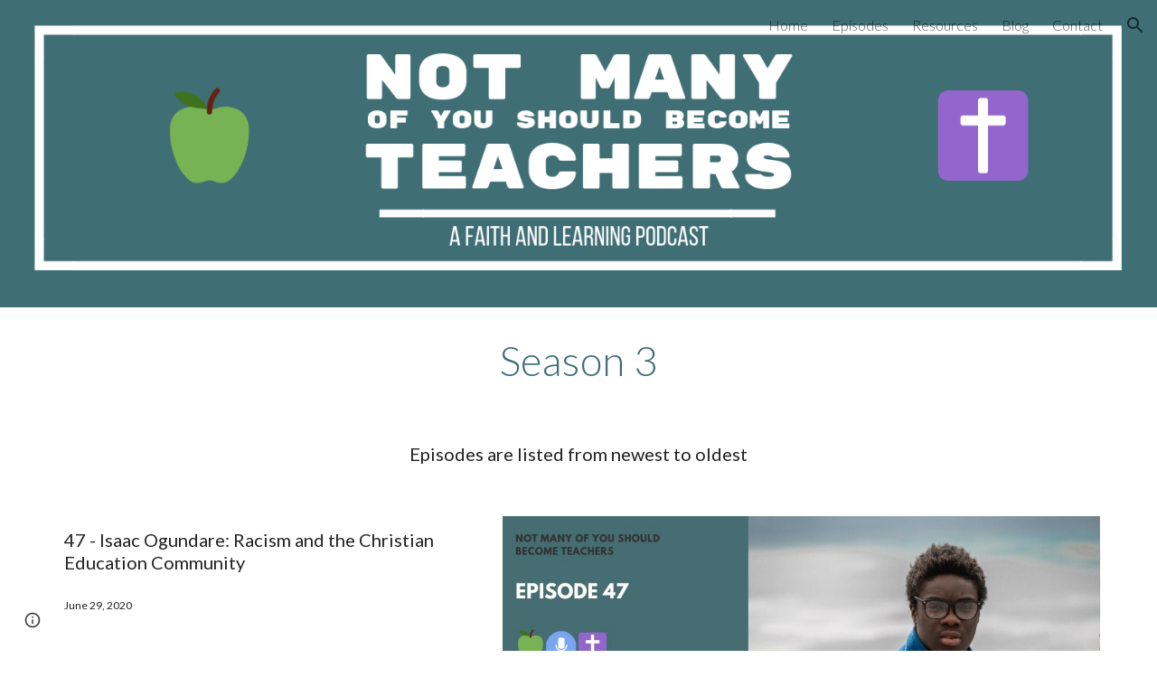

--- FILE ---
content_type: text/html; charset=utf-8
request_url: https://www.notmanyofyou.com/episodes/season-3
body_size: 27536
content:
<!DOCTYPE html><html lang="en-US" itemscope itemtype="http://schema.org/WebPage"><head><script nonce="lx1mk05lSFNgfVYYeDAJ5g">window['ppConfig'] = {productName: '6b8ce7c01e3dacd3d2c7a8cd322ff979', deleteIsEnforced:  false , sealIsEnforced:  false , heartbeatRate:  0.5 , periodicReportingRateMillis:  60000.0 , disableAllReporting:  false };(function(){'use strict';function k(a){var b=0;return function(){return b<a.length?{done:!1,value:a[b++]}:{done:!0}}}function l(a){var b=typeof Symbol!="undefined"&&Symbol.iterator&&a[Symbol.iterator];if(b)return b.call(a);if(typeof a.length=="number")return{next:k(a)};throw Error(String(a)+" is not an iterable or ArrayLike");}var m=typeof Object.defineProperties=="function"?Object.defineProperty:function(a,b,c){if(a==Array.prototype||a==Object.prototype)return a;a[b]=c.value;return a};
function n(a){a=["object"==typeof globalThis&&globalThis,a,"object"==typeof window&&window,"object"==typeof self&&self,"object"==typeof global&&global];for(var b=0;b<a.length;++b){var c=a[b];if(c&&c.Math==Math)return c}throw Error("Cannot find global object");}var p=n(this);function q(a,b){if(b)a:{var c=p;a=a.split(".");for(var d=0;d<a.length-1;d++){var e=a[d];if(!(e in c))break a;c=c[e]}a=a[a.length-1];d=c[a];b=b(d);b!=d&&b!=null&&m(c,a,{configurable:!0,writable:!0,value:b})}}
q("Object.is",function(a){return a?a:function(b,c){return b===c?b!==0||1/b===1/c:b!==b&&c!==c}});q("Array.prototype.includes",function(a){return a?a:function(b,c){var d=this;d instanceof String&&(d=String(d));var e=d.length;c=c||0;for(c<0&&(c=Math.max(c+e,0));c<e;c++){var f=d[c];if(f===b||Object.is(f,b))return!0}return!1}});
q("String.prototype.includes",function(a){return a?a:function(b,c){if(this==null)throw new TypeError("The 'this' value for String.prototype.includes must not be null or undefined");if(b instanceof RegExp)throw new TypeError("First argument to String.prototype.includes must not be a regular expression");return this.indexOf(b,c||0)!==-1}});function r(a,b,c){a("https://csp.withgoogle.com/csp/proto/"+encodeURIComponent(b),JSON.stringify(c))}function t(){var a;if((a=window.ppConfig)==null?0:a.disableAllReporting)return function(){};var b,c,d,e;return(e=(b=window)==null?void 0:(c=b.navigator)==null?void 0:(d=c.sendBeacon)==null?void 0:d.bind(navigator))!=null?e:u}function u(a,b){var c=new XMLHttpRequest;c.open("POST",a);c.send(b)}
function v(){var a=(w=Object.prototype)==null?void 0:w.__lookupGetter__("__proto__"),b=x,c=y;return function(){var d=a.call(this),e,f,g,h;r(c,b,{type:"ACCESS_GET",origin:(f=window.location.origin)!=null?f:"unknown",report:{className:(g=d==null?void 0:(e=d.constructor)==null?void 0:e.name)!=null?g:"unknown",stackTrace:(h=Error().stack)!=null?h:"unknown"}});return d}}
function z(){var a=(A=Object.prototype)==null?void 0:A.__lookupSetter__("__proto__"),b=x,c=y;return function(d){d=a.call(this,d);var e,f,g,h;r(c,b,{type:"ACCESS_SET",origin:(f=window.location.origin)!=null?f:"unknown",report:{className:(g=d==null?void 0:(e=d.constructor)==null?void 0:e.name)!=null?g:"unknown",stackTrace:(h=Error().stack)!=null?h:"unknown"}});return d}}function B(a,b){C(a.productName,b);setInterval(function(){C(a.productName,b)},a.periodicReportingRateMillis)}
var D="constructor __defineGetter__ __defineSetter__ hasOwnProperty __lookupGetter__ __lookupSetter__ isPrototypeOf propertyIsEnumerable toString valueOf __proto__ toLocaleString x_ngfn_x".split(" "),E=D.concat,F=navigator.userAgent.match(/Firefox\/([0-9]+)\./),G=(!F||F.length<2?0:Number(F[1])<75)?["toSource"]:[],H;if(G instanceof Array)H=G;else{for(var I=l(G),J,K=[];!(J=I.next()).done;)K.push(J.value);H=K}var L=E.call(D,H),M=[];
function C(a,b){for(var c=[],d=l(Object.getOwnPropertyNames(Object.prototype)),e=d.next();!e.done;e=d.next())e=e.value,L.includes(e)||M.includes(e)||c.push(e);e=Object.prototype;d=[];for(var f=0;f<c.length;f++){var g=c[f];d[f]={name:g,descriptor:Object.getOwnPropertyDescriptor(Object.prototype,g),type:typeof e[g]}}if(d.length!==0){c=l(d);for(e=c.next();!e.done;e=c.next())M.push(e.value.name);var h;r(b,a,{type:"SEAL",origin:(h=window.location.origin)!=null?h:"unknown",report:{blockers:d}})}};var N=Math.random(),O=t(),P=window.ppConfig;P&&(P.disableAllReporting||P.deleteIsEnforced&&P.sealIsEnforced||N<P.heartbeatRate&&r(O,P.productName,{origin:window.location.origin,type:"HEARTBEAT"}));var y=t(),Q=window.ppConfig;if(Q)if(Q.deleteIsEnforced)delete Object.prototype.__proto__;else if(!Q.disableAllReporting){var x=Q.productName;try{var w,A;Object.defineProperty(Object.prototype,"__proto__",{enumerable:!1,get:v(),set:z()})}catch(a){}}
(function(){var a=t(),b=window.ppConfig;b&&(b.sealIsEnforced?Object.seal(Object.prototype):b.disableAllReporting||(document.readyState!=="loading"?B(b,a):document.addEventListener("DOMContentLoaded",function(){B(b,a)})))})();}).call(this);
</script><meta charset="utf-8"><script nonce="lx1mk05lSFNgfVYYeDAJ5g">var DOCS_timing={}; DOCS_timing['sl']=new Date().getTime();</script><script nonce="lx1mk05lSFNgfVYYeDAJ5g">function _DumpException(e) {throw e;}</script><script data-id="_gd" nonce="lx1mk05lSFNgfVYYeDAJ5g">window.WIZ_global_data = {"K1cgmc":"%.@.[null,null,null,[1,1,[1767433792,135630000],4],null,25]]","nQyAE":{}};</script><script nonce="lx1mk05lSFNgfVYYeDAJ5g">_docs_flag_initialData={"atari-emtpr":false,"atari-eibrm":false,"atari-etm":false,"docs-text-usc":true,"atari-bae":false,"docs-text-etsrdpn":false,"docs-text-etsrds":false,"docs-text-endes":false,"docs-text-escpv":true,"docs-text-ecfs":false,"docs-text-eetxp":false,"docs-text-ettctvs":false,"docs-text-escoubs":false,"docs-text-escivs":false,"docs-text-escitrbs":false,"docs-text-eiosmc":false,"docs-text-etb":false,"docs-text-esbefr":false,"docs-etshc":false,"docs-text-tbcb":2.0E7,"docs-efsmsdl":false,"docs-text-etof":false,"docs-text-ehlb":false,"docs-text-dwit":false,"docs-text-elawp":false,"docs-eec":true,"docs-esff":false,"docs-idu":false,"docs-sup":"","docs-dli":false,"docs-liap":"/naLogImpressions","ilcm":{"eui":"AHKXmL1F9o-J6tC2eBwA89D0ULX4fZJ48lQ6pvu2YaU8NkSSNEPlywBTu_ea0x9aEalHa3m5klek","je":1,"sstu":1767438404130970,"si":"CJux9pGd75EDFbEPbwYd6isYRg","gsc":null,"ei":[5703839,5704621,5706832,5706836,5738513,5738529,5740798,5740814,5743108,5743124,5747261,5758807,5758823,5762243,5762259,5773662,5773678,5774836,5774852,5776501,5776517,5784931,5784947,5784951,5784967,14101306,14101502,14101510,14101534,49472063,49472071,49643568,49643576,49644015,49644023,49769337,49769345,49822921,49822929,49823164,49823172,49833462,49833470,49842855,49842863,49924706,49924714,50266222,50266230,50273528,50273536,50297076,50297084,50549555,50549563,50561343,50561351,50586962,50586970,70971256,70971264,71079938,71079946,71085241,71085249,71120968,71120976,71387889,71387897,71465947,71465955,71501423,71501431,71528597,71528605,71530083,71530091,71544834,71544842,71546425,71546433,71642103,71642111,71658040,71658048,71659813,71659821,71689860,71689868,71710040,71710048,71742921,71742937,71798420,71798436,71798440,71798456,71825383,71825391,71855000,71855008,71897827,71897835,71960540,71960548,94327671,94327679,94353368,94353376,94434257,94434265,94507744,94507752,94523168,94523176,94624865,94624873,94629757,94629765,94660795,94660803,94661802,94661810,94692298,94692306,94744856,94744864,94785229,94785237,94864653,94864661,94904089,94904097,94918952,94918960,95087186,95087194,95087227,95087235,95112873,95112881,95118561,95118569,95135933,95135941,95273169,95273177,95314802,95314810,95317482,95317490,99265946,99265954,99338440,99338448,99368792,99368800,99402331,99402339,99440853,99440861,99457807,99457815,101508355,101508363,101519280,101519288,101562406,101562414,101631191,101631199,101659254,101659262,101687117,101687125,101754342,101754350,101836971,101836979,101837416,101837424,101855239,101855247,101917185,101917193,101922739,101922747,101922880,101922888,102030642,102030650,102044278,102044286,102070930,102070938,102074087,102074095,102146687,102146695,102161447,102161455,102198282,102198290,102199034,102199050,102244489,102244497,102249831,102262249,102262257,102280628,102280636,102287864,102287872,102343036,102343044,102343380,102343388,102402679,102402687,102428666,102428674,102430621,102430629,102469860,102469868,102515093,102515098,102517339,102517344,102673365,102685384,102685389,102685923,102685928,102690600,102690608,102691157,102691162,102718396,102721209,102721214,102741226,102741234,102762315,102762323,102774707,102774715,102787553,102807790,102807798,102867835,102867843,102887236,102887244,102903660,102903668,102909750,102909755,102921493,102921501,102925819,102925827,102926523,102926531,102932587,102932595,102944189,102944194,102944268,102944273,102944503,102944508,102944582,102944587,102944680,102944685,102944785,102944790,102956685,102956693,102969762,102969770,102972669,102972677,102973360,102973368,102984172,102984180,102988272,102988277,103011418,103011426,103068916,103068924,103176010,103176018,103176419,103176427,103288306,103288314,103289103,103289108,103296034,103296042,103326407,103326415,103343830,103343838,103354296,103354304,103354852,103354860,103355353,103355361,103355643,103355651,104530130,104573899,104573907,104615595,104615603,104661247,104661255,104663867,104663883,104699504,104699512,104732763,104732771,104764124,104764132,104792933,104792938,104801546,104801554,104869084,104869092,104874944,104874960,104907811,104907819,104940397,104940405,104962265,104976617,104976625,104983169,104983177,105060739,105060747,105072273,105072281,105080086,105080088,105082097,105082105,105112583,105112588,105114669,105114677,105120751,105120767,105140245,105140253,105143309,105143317,105180894,105180902,105276179,105276184,105283687,105283695,105292835,105292843,105293726,105293734,105302073,105302081,105346285,105346293,105360418,105360426,105360882,105360890,105373824,105373832,105393811,105393819,105439171,105439179,115509982,115509990,115533919,115533924,115626258,115626266,115669258,115669266,115748247,115748252,115769458,115769466,115786272,115786280,115895896,115895904,115909741,115909749,115936304,115936312,115996281,115996289,116059345,116059353,116086373,116095154,116095162,116100583,116203363,116203368,116221334,116221342,116276461,116276469,116307748,116361222,116371628,116371636,116407665,116416034,116416042,116420468,116425644,116428005,116428888,116448407,116449516,116470832,116483680,116483688,116495859,116495867,116503941,116503963,116542683,116550348,116567571,116567576,116593747,116613094,116613710,116670655,116685398,116685788,116704081,116704120,116874913,116877099,116919494,116924992],"crc":0,"cvi":[]},"docs-ccdil":false,"docs-eil":true,"info_params":{},"buildLabel":"editors.sites-viewer-frontend_20251210.02_p1","docs-show_debug_info":false,"atari-jefp":"/_/view/jserror","docs-jern":"view","atari-rhpp":"/_/view","docs-ecuach":false,"docs-cclt":2033,"docs-ecci":true,"docs-esi":false,"docs-efypr":true,"docs-eyprp":true,"docs-li":"104240","docs-trgthnt":"","docs-etmhn":false,"docs-thnt":"","docs-hbt":[],"docs-hdet":["nMX17M8pQ0kLUkpsP190WPbQDRJQ","17hED8kG50kLUkpsP190TThQn3DA","BDNZR4PXx0kLUkpsP190SJtNPkYt","Etj5wJCQk0kLUkpsP190NwiL8UMa","xCLbbDUPA0kLUkpsP190XkGJiPUm","2NUkoZehW0kLUkpsP190UUNLiXW9","yuvYtd5590kLUkpsP190Qya5K4UR","ZH4rzt2uk0kLUkpsP190UDkF5Bkq","uQUQhn57A0kLUkpsP190WHoihP41","93w8zoRF70kLUkpsP190TxXbtSeV","fAPatjr1X0kLUkpsP190SaRjNRjw","T4vgqqjK70kLUkpsP190ScPehgAW","JyFR2tYWZ0kLUkpsP190Rn3HzkxT","ufXj7vmeJ0kLUkpsP190QURhvJn2","KFks7UeZ30kLUkpsP190UUMR6cvh","LcTa6EjeC0kLUkpsP190RKgvW5qi","s3UFcjGjt0kLUkpsP190Z45ftWRr","o99ewBQXy0kLUkpsP190Nq2qr6tf","PHVyy5uSS0kLUkpsP190SUsYo8gQ","yZn21akid0iSFTCbiEB0WPiGEST3","h2TtqzmQF0kLUkpsP190YPJiQt7p","MZi9vb5UC0kLUkpsP190ReUhvVjy","dSR6SPjB80kLUkpsP190Y3xHa9qA","Bz6B7VmLu0kLUkpsP190W3FeobP7","AiLoubzsd0kLUkpsP190XtYNPgYT","2J3DVQoVh0kLUkpsP190R5wShSrC","MLmbZasLS0kLUkpsP190YHf6Zjsf","S1T4ezMsZ0kLUkpsP190U6GfQUxi","LwAAPYPwi0kLUkpsP190TR4aaiFR","N5u4VeWhx0iSFTCbiEB0VUTNdX6g","XM16tjwrD0iSFTCbiEB0NfzvTeuU","ybYTJk1eD0iSFTCbiEB0QV4rkzSF","TgXar1TSG0iSFTCbiEB0SsXMaKuP","JYfGDkExa0iSFTCbiEB0TTQnEDtH","2i9JBUZ3w0iSFTCbiEB0RytbUoNq","pgvTVXNKa0iSFTCbiEB0ShqmBTMR","NsVnd81bW0iSFTCbiEB0RhcXEK9M","rTQirATnb0iSFTCbiEB0W5cPcA7D","wNyww2Syr0iSFTCbiEB0Pzsbemba","DVdpfbqGj0iSFTCbiEB0RP4dMdFg","WKN3dsuG20iSFTCbiEB0NtEYhMK7","S5iPRteXX0iSFTCbiEB0YkMazE6h","6hmou1AcB0iSFTCbiEB0R9rZWXdz","wvo4NcLUj0iSFTCbiEB0Tt7mcVxE","HWuSeN2AB0iSFTCbiEB0PoBwHT2F","rMLvYG5Cd0iSFTCbiEB0VMB6o5sk","EnxXFzAMR0iSFTCbiEB0NxWnFJEU","rTcCMw3BM0mHq3jmV6o0RHeAExRK","HUYzfGVRa0mHq3jmV6o0Uxe2caXK","1XYMmM1Cu0mHq3jmV6o0Z3pEi8xm","xHhMJiXiV0mHq3jmV6o0WB8WinyM","xwSFpxEiU0mHq3jmV6o0PcnvcKmd","4MBkBg26q0mHq3jmV6o0QeKPRMpY","y5g8iW2T80mHq3jmV6o0Nr8SAj4C","W9YRKy3Lb0iSFTCbiEB0Xfs1EfPr","Ed3nhrN8D0iSFTCbiEB0RN4bJ53y","zxDKY7PC10iSFTCbiEB0UDYPJwDZ","bhEyDmbwi0mHq3jmV6o0TngCF1v2","6rKYZ6uHA0mHq3jmV6o0TeDZjgB8","71Deousgx0mHq3jmV6o0WXBQiyzi","sVEZbUAa70mHq3jmV6o0TNq1M7FF","8ZPFZT5nG0mHq3jmV6o0PJ5yoVh4","P55v8p4Lk0mHq3jmV6o0VjggjHMV","QqnZoz9ko0mHq3jmV6o0QskzBcHn","6nr31z9Wv0mERqSGkGf0VhuvAXWC","RLHeYNm410mERqSGkGf0Y817EUFK","vmx68XtfJ0mERqSGkGf0RCUBfsQr","687J7yD1q0mERqSGkGf0RVmMYHo1","qwhWQy8Zi0mERqSGkGf0W2tdypUF","wF8Sk241e0mERqSGkGf0YNtN6gpV","ijUhdx2QN0mERqSGkGf0TSD26iBJ","3iBLaMnuG0mERqSGkGf0VdY8XuLS","cFR77YEGo0iSFTCbiEB0PcMDWjX2","evUYuNCS80mERqSGkGf0Psi8j3Dw","soWncRV7C0mERqSGkGf0PZheXrWA","TvjoiCaar0mERqSGkGf0S9qS5adj","txL54xWLC0mERqSGkGf0XoEGTvCu","MP3EsW1un0mERqSGkGf0QDkfTxat","N1q4Y3fqz0mERqSGkGf0W1oPWWoc","pnKWhXiJi0mERqSGkGf0RDJejrBm","ffZmMGtYT0suK1NZr2K0QUxSzEMN","NagbcZWyB0suK1NZr2K0SJmfmJ3n","KMcLKvubv0suK1NZr2K0PLMUJ7zr","a13ejFS5i0suK1NZr2K0WzewY5tP","pZ1hXv7ve0suK1NZr2K0U5qoNhyU","pwLDucJZU0ezFcgqx310NgtmYpbV","TCKDVQ6J0Bn3gbW4AcZC0PQKypCa","Z7vabQzZ0Bn3gbW4AcZC0TfvmSab","UUNcLtsso0mERqSGkGf0Uwg2tMZa","wYCZkqoz10fBWirfAym0S1sADKbJ"],"docs-hunds":false,"docs-hae":"PROD","docs-ehn":false,"docs-epq":true,"docs-upap":"/_/view/prefs"}; _docs_flag_cek= null ; if (window['DOCS_timing']) {DOCS_timing['ifdld']=new Date().getTime();}</script><meta name="viewport" content="width=device-width, initial-scale=1"><meta http-equiv="X-UA-Compatible" content="IE=edge"><meta name="referrer" content="strict-origin-when-cross-origin"><link rel="icon" href="https://lh3.googleusercontent.com/sitesv/AAzXCkd8Ea0RbXZbQ2Wv7OfkaPOL3sFdo1wtIdPdW9RRWKQdygRl-Lgl_KeiZZjWoCJ4TvJwAkUgWXhP58JG6cNmdX0kZNFvpyLqV65v8YPTlFIbzgpV8Hec9Al_o4v1UHpfh_oGQY6lFXpIK3tZ-xj9_K7L3cKl0YqCTY_lfjycVaFNiQJ8rm7ohVQ47G5bmw"><meta property="og:title" content="Season 3"><meta property="og:type" content="website"><meta property="og:url" content="https://www.notmanyofyou.com/episodes/season-3"><meta property="og:description" content="
Season 3"><meta itemprop="name" content="Season 3"><meta itemprop="description" content="
Season 3"><meta itemprop="url" content="https://www.notmanyofyou.com/episodes/season-3"><meta itemprop="thumbnailUrl" content="https://lh3.googleusercontent.com/sitesv/AAzXCkdl64O24Sfg7mQppS23KwKSpBXujVgeaFyCdFP5YiWL4frgHzlgd-lhEFYtIoNol8oA_fGoy53ISUQObntMk2y7oe0xk-fAvk7xQyO6HLdPzQxkknz865IDzMRThx_CGVJEB022SCR8l1WHxgbvM4FlpxX05JGr=w1280"><meta itemprop="image" content="https://lh3.googleusercontent.com/sitesv/AAzXCkdl64O24Sfg7mQppS23KwKSpBXujVgeaFyCdFP5YiWL4frgHzlgd-lhEFYtIoNol8oA_fGoy53ISUQObntMk2y7oe0xk-fAvk7xQyO6HLdPzQxkknz865IDzMRThx_CGVJEB022SCR8l1WHxgbvM4FlpxX05JGr=w1280"><meta itemprop="imageUrl" content="https://lh3.googleusercontent.com/sitesv/AAzXCkdl64O24Sfg7mQppS23KwKSpBXujVgeaFyCdFP5YiWL4frgHzlgd-lhEFYtIoNol8oA_fGoy53ISUQObntMk2y7oe0xk-fAvk7xQyO6HLdPzQxkknz865IDzMRThx_CGVJEB022SCR8l1WHxgbvM4FlpxX05JGr=w1280"><meta property="og:image" content="https://lh3.googleusercontent.com/sitesv/AAzXCkdl64O24Sfg7mQppS23KwKSpBXujVgeaFyCdFP5YiWL4frgHzlgd-lhEFYtIoNol8oA_fGoy53ISUQObntMk2y7oe0xk-fAvk7xQyO6HLdPzQxkknz865IDzMRThx_CGVJEB022SCR8l1WHxgbvM4FlpxX05JGr=w1280"><link href="https://fonts.googleapis.com/css?family=Lato%3A300%2C300italic%2C400%2C400italic%2C700%2C700italic&display=swap" rel="stylesheet" nonce="i2gxSg4823blg4Jt296VbA"><link href="https://fonts.googleapis.com/css?family=Google+Sans:400,500|Roboto:300,400,500,700|Source+Code+Pro:400,700&display=swap" rel="stylesheet" nonce="i2gxSg4823blg4Jt296VbA"><script nonce="lx1mk05lSFNgfVYYeDAJ5g">(function() {var img = new Image().src = "https://ssl.gstatic.com/atari/images/results-not-loaded.svg";})();</script><link rel="stylesheet" href="https://www.gstatic.com/_/atari/_/ss/k=atari.vw.imEBp1hUTGs.L.W.O/am=AAgGIA/d=1/rs=AGEqA5lXeXB7AxLv1kVPNoWgsgT6-U6N3Q" data-id="_cl" nonce="i2gxSg4823blg4Jt296VbA"><script nonce="lx1mk05lSFNgfVYYeDAJ5g"></script><title>Season 3</title><style jsname="ptDGoc" nonce="i2gxSg4823blg4Jt296VbA">.M63kCb{background-color: rgba(255,255,255,1);}.OUGEr{color: rgba(33,33,33,1);}.duRjpb .OUGEr{color: rgba(63,110,117,1);}.JYVBee .OUGEr{color: rgba(63,110,117,1);}.OmQG5e .OUGEr{color: rgba(33,33,33,1);}.iwQgFb{background-color: rgba(211,211,211,1);}.ySLm4c{font-family: Lato, sans-serif;}.CbiMKe{background-color: rgba(63,110,117,1);}.qeLZfd .zfr3Q{color: rgba(33,33,33,1);}.qeLZfd .qnVSj{color: rgba(33,33,33,1);}.qeLZfd .Glwbz{color: rgba(33,33,33,1);}.qeLZfd .duRjpb{color: rgba(63,110,117,1);}.qeLZfd .qLrapd{color: rgba(63,110,117,1);}.qeLZfd .JYVBee{color: rgba(63,110,117,1);}.qeLZfd .aHM7ed{color: rgba(63,110,117,1);}.qeLZfd .OmQG5e{color: rgba(33,33,33,1);}.qeLZfd .NHD4Gf{color: rgba(33,33,33,1);}.qeLZfd .aw5Odc{color: rgba(50,88,94,1);}.qeLZfd .dhtgD:hover{color: rgba(63,110,117,1);}.qeLZfd .dhtgD:visited{color: rgba(50,88,94,1);}.qeLZfd .iwQgFb{background-color: rgba(198,198,198,1);}.qeLZfd .OUGEr{color: rgba(33,33,33,1);}.qeLZfd .duRjpb .OUGEr{color: rgba(63,110,117,1);}.qeLZfd .JYVBee .OUGEr{color: rgba(63,110,117,1);}.qeLZfd .OmQG5e .OUGEr{color: rgba(33,33,33,1);}.qeLZfd:before{background-color: rgba(239,239,239,1); display: block;}.lQAHbd .zfr3Q{color: rgba(255,255,255,1);}.lQAHbd .qnVSj{color: rgba(255,255,255,1);}.lQAHbd .Glwbz{color: rgba(255,255,255,1);}.lQAHbd .duRjpb{color: rgba(255,255,255,1);}.lQAHbd .qLrapd{color: rgba(255,255,255,1);}.lQAHbd .JYVBee{color: rgba(255,255,255,1);}.lQAHbd .aHM7ed{color: rgba(255,255,255,1);}.lQAHbd .OmQG5e{color: rgba(255,255,255,1);}.lQAHbd .NHD4Gf{color: rgba(255,255,255,1);}.lQAHbd .aw5Odc{color: rgba(255,255,255,1);}.lQAHbd .dhtgD:hover{color: rgba(255,255,255,1);}.lQAHbd .dhtgD:visited{color: rgba(255,255,255,1);}.lQAHbd .iwQgFb{background-color: rgba(99,137,143,1);}.lQAHbd .OUGEr{color: rgba(255,255,255,1);}.lQAHbd .duRjpb .OUGEr{color: rgba(255,255,255,1);}.lQAHbd .JYVBee .OUGEr{color: rgba(255,255,255,1);}.lQAHbd .OmQG5e .OUGEr{color: rgba(255,255,255,1);}.lQAHbd .CbiMKe{background-color: rgba(255,255,255,1);}.lQAHbd:before{background-color: rgba(63,110,117,1); display: block;}.cJgDec .zfr3Q{color: rgba(255,255,255,1);}.cJgDec .zfr3Q .OUGEr{color: rgba(255,255,255,1);}.cJgDec .qnVSj{color: rgba(255,255,255,1);}.cJgDec .Glwbz{color: rgba(255,255,255,1);}.cJgDec .qLrapd{color: rgba(255,255,255,1);}.cJgDec .aHM7ed{color: rgba(255,255,255,1);}.cJgDec .NHD4Gf{color: rgba(255,255,255,1);}.cJgDec .IFuOkc:before{background-color: rgba(33,33,33,1); opacity: 0; display: block;}.O13XJf{height: 340px; padding-bottom: 60px; padding-top: 60px;}.O13XJf .IFuOkc{background-color: rgba(63,110,117,1); background-image: url(https://ssl.gstatic.com/atari/images/simple-header-blended-small.png);}.O13XJf .IFuOkc:before{background-color: rgba(33,33,33,1); opacity: 0.4; display: block;}.O13XJf .zfr3Q{color: rgba(255,255,255,1);}.O13XJf .qnVSj{color: rgba(255,255,255,1);}.O13XJf .Glwbz{color: rgba(255,255,255,1);}.O13XJf .duRjpb{color: rgba(255,255,255,1);}.O13XJf .qLrapd{color: rgba(255,255,255,1);}.O13XJf .JYVBee{color: rgba(255,255,255,1);}.O13XJf .aHM7ed{color: rgba(255,255,255,1);}.O13XJf .OmQG5e{color: rgba(255,255,255,1);}.O13XJf .NHD4Gf{color: rgba(255,255,255,1);}.tpmmCb .zfr3Q{color: rgba(33,33,33,1);}.tpmmCb .zfr3Q .OUGEr{color: rgba(33,33,33,1);}.tpmmCb .qnVSj{color: rgba(33,33,33,1);}.tpmmCb .Glwbz{color: rgba(33,33,33,1);}.tpmmCb .qLrapd{color: rgba(33,33,33,1);}.tpmmCb .aHM7ed{color: rgba(33,33,33,1);}.tpmmCb .NHD4Gf{color: rgba(33,33,33,1);}.tpmmCb .IFuOkc:before{background-color: rgba(255,255,255,1); display: block;}.tpmmCb .Wew9ke{fill: rgba(33,33,33,1);}.aw5Odc{color: rgba(50,88,94,1);}.dhtgD:hover{color: rgba(63,110,117,1);}.dhtgD:active{color: rgba(63,110,117,1);}.dhtgD:visited{color: rgba(50,88,94,1);}.Zjiec{color: rgba(255,255,255,1); font-family: Lato, sans-serif; font-size: 19pt; font-weight: 300; letter-spacing: 1px; line-height: 1.3; padding-bottom: 62.5px; padding-left: 48px; padding-right: 36px; padding-top: 11.5px;}.XMyrgf{margin-top: 0px; margin-left: 48px; margin-bottom: 24px; margin-right: 24px;}.TlfmSc{color: rgba(255,255,255,1); font-family: Lato, sans-serif; font-size: 15pt; font-weight: 300; line-height: 1.333;}.Mz8gvb{color: rgba(255,255,255,1);}.zDUgLc{background-color: rgba(33,33,33,1);}.QTKDff.chg4Jd:focus{background-color: rgba(255,255,255,0.1199999973);}.YTv4We{color: rgba(178,178,178,1);}.YTv4We:hover:before{background-color: rgba(255,255,255,0.1199999973); display: block;}.YTv4We.chg4Jd:focus:before{border-color: rgba(255,255,255,0.3600000143); display: block;}.eWDljc{background-color: rgba(33,33,33,1);}.eWDljc .hDrhEe{padding-left: 8px;}.ZXW7w{color: rgba(255,255,255,1); opacity: 0.6;}.PsKE7e{color: rgba(255,255,255,1); font-family: Lato, sans-serif; font-size: 12pt; font-weight: 300;}.lhZOrc{color: rgba(255,255,255,1);}.hDrhEe:hover{color: rgba(255,255,255,1);}.M9vuGd{color: rgba(255,255,255,1); font-weight: 400;}.jgXgSe:hover{color: rgba(255,255,255,1);}.j10yRb:hover{color: rgba(101,139,145,1);}.j10yRb.chg4Jd:focus:before{border-color: rgba(255,255,255,0.3600000143); display: block;}.tCHXDc{color: rgba(255,255,255,1);}.iWs3gf.chg4Jd:focus{background-color: rgba(255,255,255,0.1199999973);}.wgxiMe{background-color: rgba(33,33,33,1);}.fOU46b .TlfmSc{color: rgba(255,255,255,1);}.fOU46b .KJll8d{background-color: rgba(255,255,255,1);}.fOU46b .Mz8gvb{color: rgba(255,255,255,1);}.fOU46b .Mz8gvb.chg4Jd:focus:before{border-color: rgba(255,255,255,1); display: block;}.fOU46b .qV4dIc{color: rgba(255,255,255,0.8700000048);}.fOU46b .jgXgSe:hover{color: rgba(255,255,255,1);}.fOU46b .M9vuGd{color: rgba(255,255,255,1);}.fOU46b .tCHXDc{color: rgba(255,255,255,0.8700000048);}.fOU46b .iWs3gf.chg4Jd:focus{background-color: rgba(255,255,255,0.1199999973);}.fOU46b .G8QRnc .Mz8gvb{color: rgba(0,0,0,0.8000000119);}.fOU46b .G8QRnc .Mz8gvb.chg4Jd:focus:before{border-color: rgba(0,0,0,0.8000000119); display: block;}.fOU46b .G8QRnc .ZXW7w{color: rgba(0,0,0,0.8000000119);}.fOU46b .G8QRnc .TlfmSc{color: rgba(0,0,0,0.8000000119);}.fOU46b .G8QRnc .KJll8d{background-color: rgba(0,0,0,0.8000000119);}.fOU46b .G8QRnc .qV4dIc{color: rgba(0,0,0,0.6399999857);}.fOU46b .G8QRnc .jgXgSe:hover{color: rgba(0,0,0,0.8199999928);}.fOU46b .G8QRnc .M9vuGd{color: rgba(0,0,0,0.8199999928);}.fOU46b .G8QRnc .tCHXDc{color: rgba(0,0,0,0.6399999857);}.fOU46b .G8QRnc .iWs3gf.chg4Jd:focus{background-color: rgba(0,0,0,0.1199999973);}.fOU46b .usN8rf .Mz8gvb{color: rgba(0,0,0,0.8000000119);}.fOU46b .usN8rf .Mz8gvb.chg4Jd:focus:before{border-color: rgba(0,0,0,0.8000000119); display: block;}.fOU46b .usN8rf .ZXW7w{color: rgba(0,0,0,0.8000000119);}.fOU46b .usN8rf .TlfmSc{color: rgba(0,0,0,0.8000000119);}.fOU46b .usN8rf .KJll8d{background-color: rgba(0,0,0,0.8000000119);}.fOU46b .usN8rf .qV4dIc{color: rgba(0,0,0,0.6399999857);}.fOU46b .usN8rf .jgXgSe:hover{color: rgba(0,0,0,0.8199999928);}.fOU46b .usN8rf .M9vuGd{color: rgba(0,0,0,0.8199999928);}.fOU46b .usN8rf .tCHXDc{color: rgba(0,0,0,0.6399999857);}.fOU46b .usN8rf .iWs3gf.chg4Jd:focus{background-color: rgba(0,0,0,0.1199999973);}.fOU46b .aCIEDd .qV4dIc{color: rgba(33,33,33,1);}.fOU46b .aCIEDd .TlfmSc{color: rgba(33,33,33,1);}.fOU46b .aCIEDd .KJll8d{background-color: rgba(33,33,33,1);}.fOU46b .aCIEDd .ZXW7w{color: rgba(33,33,33,1);}.fOU46b .aCIEDd .jgXgSe:hover{color: rgba(33,33,33,1); opacity: 0.82;}.fOU46b .aCIEDd .Mz8gvb{color: rgba(33,33,33,1);}.fOU46b .aCIEDd .tCHXDc{color: rgba(33,33,33,1);}.fOU46b .aCIEDd .iWs3gf.chg4Jd:focus{background-color: rgba(33,33,33,0.1199999973);}.fOU46b .a3ETed .qV4dIc{color: rgba(255,255,255,1);}.fOU46b .a3ETed .TlfmSc{color: rgba(255,255,255,1);}.fOU46b .a3ETed .KJll8d{background-color: rgba(255,255,255,1);}.fOU46b .a3ETed .ZXW7w{color: rgba(255,255,255,1);}.fOU46b .a3ETed .jgXgSe:hover{color: rgba(255,255,255,1); opacity: 0.82;}.fOU46b .a3ETed .Mz8gvb{color: rgba(255,255,255,1);}.fOU46b .a3ETed .tCHXDc{color: rgba(255,255,255,1);}.fOU46b .a3ETed .iWs3gf.chg4Jd:focus{background-color: rgba(255,255,255,0.1199999973);}@media only screen and (min-width: 1280px){.XeSM4.b2Iqye.fOU46b .LBrwzc .tCHXDc{color: rgba(255,255,255,0.8700000048);}}.XeSM4.b2Iqye.fOU46b .LBrwzc .iWs3gf.chg4Jd:focus{background-color: rgba(255,255,255,0.1199999973);}@media only screen and (min-width: 1280px){.KuNac.b2Iqye.fOU46b .tCHXDc{color: rgba(0,0,0,0.6399999857);}}.KuNac.b2Iqye.fOU46b .iWs3gf.chg4Jd:focus{background-color: rgba(0,0,0,0.1199999973);}.fOU46b .zDUgLc{opacity: 0;}.LBrwzc .ZXW7w{color: rgba(0,0,0,1);}.LBrwzc .KJll8d{background-color: rgba(0,0,0,1);}.GBy4H .ZXW7w{color: rgba(255,255,255,1);}.GBy4H .KJll8d{background-color: rgba(255,255,255,1);}.eBSUbc{background-color: rgba(33,33,33,1); color: rgba(0,188,212,0.6999999881);}.BFDQOb:hover{color: rgba(255,255,255,1);}.ImnMyf{background-color: rgba(255,255,255,1); color: rgba(33,33,33,1);}.Vs12Bd{background-color: rgba(239,239,239,1); color: rgba(33,33,33,1);}.S5d9Rd{background-color: rgba(63,110,117,1); color: rgba(255,255,255,1);}.zfr3Q{color: rgba(33,33,33,1); font-family: Lato, sans-serif; font-size: 11pt; font-weight: 400; line-height: 1.6667; margin-top: 12px;}.qnVSj{color: rgba(33,33,33,1);}.Glwbz{color: rgba(33,33,33,1);}.duRjpb{color: rgba(63,110,117,1); font-family: Lato, sans-serif; font-size: 34pt; font-weight: 300; letter-spacing: 0.5px; line-height: 1.2; margin-top: 30px;}.Ap4VC{margin-bottom: -30px;}.qLrapd{color: rgba(63,110,117,1);}.JYVBee{color: rgba(63,110,117,1); font-family: Lato, sans-serif; font-size: 19pt; font-weight: 400; line-height: 1.4; margin-top: 20px;}.CobnVe{margin-bottom: -20px;}.aHM7ed{color: rgba(63,110,117,1);}.OmQG5e{color: rgba(33,33,33,1); font-family: Lato, sans-serif; font-size: 15pt; font-style: normal; font-weight: 400; line-height: 1.25; margin-top: 16px;}.GV3q8e{margin-bottom: -16px;}.NHD4Gf{color: rgba(33,33,33,1);}.LB7kq .duRjpb{font-size: 64pt; letter-spacing: 2px; line-height: 1; margin-top: 40px;}.LB7kq .JYVBee{font-size: 25pt; font-weight: 300; line-height: 1.1; margin-top: 25px;}@media only screen and (max-width: 479px){.LB7kq .duRjpb{font-size: 40pt;}}@media only screen and (min-width: 480px) and (max-width: 767px){.LB7kq .duRjpb{font-size: 53pt;}}@media only screen and (max-width: 479px){.LB7kq .JYVBee{font-size: 19pt;}}@media only screen and (min-width: 480px) and (max-width: 767px){.LB7kq .JYVBee{font-size: 22pt;}}.O13XJf{height: 340px; padding-bottom: 60px; padding-top: 60px;}@media only screen and (min-width: 480px) and (max-width: 767px){.O13XJf{height: 280px; padding-bottom: 40px; padding-top: 40px;}}@media only screen and (max-width: 479px){.O13XJf{height: 250px; padding-bottom: 30px; padding-top: 30px;}}.SBrW1{height: 520px;}@media only screen and (min-width: 480px) and (max-width: 767px){.SBrW1{height: 520px;}}@media only screen and (max-width: 479px){.SBrW1{height: 400px;}}.Wew9ke{fill: rgba(255,255,255,1);}.gk8rDe{height: 180px; padding-bottom: 32px; padding-top: 60px;}.gk8rDe .zfr3Q{color: rgba(0,0,0,1);}.gk8rDe .duRjpb{color: rgba(63,110,117,1); font-size: 45pt; line-height: 1.1;}.gk8rDe .qLrapd{color: rgba(63,110,117,1);}.gk8rDe .JYVBee{color: rgba(63,110,117,1); font-size: 27pt; line-height: 1.35; margin-top: 15px;}.gk8rDe .aHM7ed{color: rgba(63,110,117,1);}.gk8rDe .OmQG5e{color: rgba(33,33,33,1);}.gk8rDe .NHD4Gf{color: rgba(33,33,33,1);}@media only screen and (max-width: 479px){.gk8rDe .duRjpb{font-size: 30pt;}}@media only screen and (min-width: 480px) and (max-width: 767px){.gk8rDe .duRjpb{font-size: 38pt;}}@media only screen and (max-width: 479px){.gk8rDe .JYVBee{font-size: 20pt;}}@media only screen and (min-width: 480px) and (max-width: 767px){.gk8rDe .JYVBee{font-size: 24pt;}}@media only screen and (min-width: 480px) and (max-width: 767px){.gk8rDe{padding-top: 45px;}}@media only screen and (max-width: 479px){.gk8rDe{padding-bottom: 0px; padding-top: 30px;}}.dhtgD{text-decoration: underline;}.JzO0Vc{background-color: rgba(33,33,33,1); font-family: Lato, sans-serif; width: 250px;}@media only screen and (min-width: 1280px){.JzO0Vc{padding-top: 48.5px;}}.TlfmSc{font-family: Lato, sans-serif; font-size: 15pt; font-weight: 300; line-height: 1.333;}.PsKE7e{font-family: Lato, sans-serif; font-size: 12pt;}.IKA38e{line-height: 1.21;}.hDrhEe{padding-bottom: 11.5px; padding-top: 11.5px;}.zDUgLc{opacity: 1;}.QmpIrf{background-color: rgba(63,110,117,1); border-color: rgba(255,255,255,1); color: rgba(255,255,255,1); font-family: Lato, sans-serif; font-size: 11pt; line-height: normal;}.xkUom{border-color: rgba(63,110,117,1); color: rgba(63,110,117,1); font-family: Lato, sans-serif; font-size: 11pt; line-height: normal;}.xkUom:hover{background-color: rgba(63,110,117,0.1000000015);}.KjwKmc{color: rgba(63,110,117,1); font-family: Lato, sans-serif; font-size: 11pt; line-height: normal; line-height: normal;}.KjwKmc:hover{background-color: rgba(63,110,117,0.1000000015);}.lQAHbd .QmpIrf{background-color: rgba(255,255,255,1); border-color: rgba(63,110,117,1); color: rgba(63,110,117,1); font-family: Lato, sans-serif; font-size: 11pt; line-height: normal;}.lQAHbd .xkUom{border-color: rgba(239,239,239,1); color: rgba(239,239,239,1); font-family: Lato, sans-serif; font-size: 11pt; line-height: normal;}.lQAHbd .xkUom:hover{background-color: rgba(255,255,255,0.1000000015);}.lQAHbd .KjwKmc{color: rgba(239,239,239,1); font-family: Lato, sans-serif; font-size: 11pt; line-height: normal;}.lQAHbd .KjwKmc:hover{background-color: rgba(255,255,255,0.1000000015);}.lQAHbd .Mt0nFe{border-color: rgba(255,255,255,0.200000003);}.cJgDec .QmpIrf{background-color: rgba(255,255,255,1); border-color: rgba(63,110,117,1); color: rgba(63,110,117,1); font-family: Lato, sans-serif; font-size: 11pt; line-height: normal;}.cJgDec .xkUom{border-color: rgba(239,239,239,1); color: rgba(239,239,239,1); font-family: Lato, sans-serif; font-size: 11pt; line-height: normal;}.cJgDec .xkUom:hover{background-color: rgba(255,255,255,0.1000000015);}.cJgDec .KjwKmc{color: rgba(239,239,239,1); font-family: Lato, sans-serif; font-size: 11pt; line-height: normal;}.cJgDec .KjwKmc:hover{background-color: rgba(255,255,255,0.1000000015);}.tpmmCb .QmpIrf{background-color: rgba(255,255,255,1); border-color: rgba(63,110,117,1); color: rgba(63,110,117,1); font-family: Lato, sans-serif; font-size: 11pt; line-height: normal;}.tpmmCb .xkUom{border-color: rgba(63,110,117,1); color: rgba(63,110,117,1); font-family: Lato, sans-serif; font-size: 11pt; line-height: normal;}.tpmmCb .xkUom:hover{background-color: rgba(63,110,117,0.1000000015);}.tpmmCb .KjwKmc{color: rgba(63,110,117,1); font-family: Lato, sans-serif; font-size: 11pt; line-height: normal;}.tpmmCb .KjwKmc:hover{background-color: rgba(63,110,117,0.1000000015);}.gk8rDe .QmpIrf{background-color: rgba(63,110,117,1); border-color: rgba(255,255,255,1); color: rgba(255,255,255,1); font-family: Lato, sans-serif; font-size: 11pt; line-height: normal;}.gk8rDe .xkUom{border-color: rgba(63,110,117,1); color: rgba(63,110,117,1); font-family: Lato, sans-serif; font-size: 11pt; line-height: normal;}.gk8rDe .xkUom:hover{background-color: rgba(63,110,117,0.1000000015);}.gk8rDe .KjwKmc{color: rgba(63,110,117,1); font-family: Lato, sans-serif; font-size: 11pt; line-height: normal;}.gk8rDe .KjwKmc:hover{background-color: rgba(63,110,117,0.1000000015);}.O13XJf .QmpIrf{background-color: rgba(255,255,255,1); border-color: rgba(63,110,117,1); color: rgba(63,110,117,1); font-family: Lato, sans-serif; font-size: 11pt; line-height: normal;}.O13XJf .xkUom{border-color: rgba(239,239,239,1); color: rgba(239,239,239,1); font-family: Lato, sans-serif; font-size: 11pt; line-height: normal;}.O13XJf .xkUom:hover{background-color: rgba(255,255,255,0.1000000015);}.O13XJf .KjwKmc{color: rgba(239,239,239,1); font-family: Lato, sans-serif; font-size: 11pt; line-height: normal;}.O13XJf .KjwKmc:hover{background-color: rgba(255,255,255,0.1000000015);}.Y4CpGd{font-family: Lato, sans-serif; font-size: 11pt;}.CMArNe{background-color: rgba(239,239,239,1);}.LBrwzc .TlfmSc{color: rgba(0,0,0,0.8000000119);}.LBrwzc .YTv4We{color: rgba(0,0,0,0.6399999857);}.LBrwzc .YTv4We.chg4Jd:focus:before{border-color: rgba(0,0,0,0.6399999857); display: block;}.LBrwzc .Mz8gvb{color: rgba(0,0,0,0.6399999857);}.LBrwzc .tCHXDc{color: rgba(0,0,0,0.6399999857);}.LBrwzc .iWs3gf.chg4Jd:focus{background-color: rgba(0,0,0,0.1199999973);}.LBrwzc .wgxiMe{background-color: rgba(255,255,255,1);}.LBrwzc .qV4dIc{color: rgba(0,0,0,0.6399999857);}.LBrwzc .M9vuGd{color: rgba(0,0,0,0.8000000119); font-weight: bold;}.LBrwzc .Zjiec{color: rgba(0,0,0,0.8000000119);}.LBrwzc .IKA38e{color: rgba(0,0,0,0.6399999857);}.LBrwzc .lhZOrc.IKA38e{color: rgba(0,0,0,0.8000000119); font-weight: bold;}.LBrwzc .j10yRb:hover{color: rgba(0,0,0,0.8000000119);}.LBrwzc .eBSUbc{color: rgba(0,0,0,0.8000000119);}.LBrwzc .hDrhEe:hover{color: rgba(0,0,0,0.8000000119);}.LBrwzc .jgXgSe:hover{color: rgba(0,0,0,0.8000000119);}.LBrwzc .M9vuGd:hover{color: rgba(0,0,0,0.8000000119);}.LBrwzc .zDUgLc{border-bottom-color: rgba(204,204,204,1); border-bottom-width: 1px; border-bottom-style: solid;}.fOU46b .LBrwzc .M9vuGd{color: rgba(0,0,0,0.8000000119);}.fOU46b .LBrwzc .jgXgSe:hover{color: rgba(0,0,0,0.8000000119);}.fOU46b .LBrwzc .zDUgLc{opacity: 1; border-bottom-style: none;}.fOU46b .LBrwzc .tCHXDc{color: rgba(0,0,0,0.6399999857);}.fOU46b .LBrwzc .iWs3gf.chg4Jd:focus{background-color: rgba(0,0,0,0.1199999973);}.fOU46b .GBy4H .M9vuGd{color: rgba(255,255,255,1);}.fOU46b .GBy4H .jgXgSe:hover{color: rgba(255,255,255,1);}.fOU46b .GBy4H .zDUgLc{opacity: 1;}.fOU46b .GBy4H .tCHXDc{color: rgba(255,255,255,0.8700000048);}.fOU46b .GBy4H .iWs3gf.chg4Jd:focus{background-color: rgba(255,255,255,0.1199999973);}.XeSM4.G9Qloe.fOU46b .LBrwzc .tCHXDc{color: rgba(0,0,0,0.6399999857);}.XeSM4.G9Qloe.fOU46b .LBrwzc .iWs3gf.chg4Jd:focus{background-color: rgba(0,0,0,0.1199999973);}.GBy4H .lhZOrc.IKA38e{color: rgba(255,255,255,1);}.GBy4H .eBSUbc{color: rgba(255,255,255,0.8700000048);}.GBy4H .hDrhEe:hover{color: rgba(255,255,255,1);}.GBy4H .j10yRb:hover{color: rgba(255,255,255,1);}.GBy4H .YTv4We{color: rgba(255,255,255,1);}.GBy4H .YTv4We.chg4Jd:focus:before{border-color: rgba(255,255,255,1); display: block;}.GBy4H .tCHXDc{color: rgba(255,255,255,0.8700000048);}.GBy4H .iWs3gf.chg4Jd:focus{background-color: rgba(255,255,255,0.1199999973);}.GBy4H .jgXgSe:hover{color: rgba(255,255,255,1);}.GBy4H .jgXgSe:hover{color: rgba(255,255,255,1);}.GBy4H .M9vuGd{color: rgba(255,255,255,1);}.GBy4H .M9vuGd:hover{color: rgba(255,255,255,1);}.QcmuFb{padding-left: 20px;}.vDPrib{padding-left: 40px;}.TBDXjd{padding-left: 60px;}.bYeK8e{padding-left: 80px;}.CuqSDe{padding-left: 100px;}.Havqpe{padding-left: 120px;}.JvDrRe{padding-left: 140px;}.o5lrIf{padding-left: 160px;}.yOJW7c{padding-left: 180px;}.rB8cye{padding-left: 200px;}.RuayVd{padding-right: 20px;}.YzcKX{padding-right: 40px;}.reTV0b{padding-right: 60px;}.vSYeUc{padding-right: 80px;}.PxtZIe{padding-right: 100px;}.ahQMed{padding-right: 120px;}.rzhcXb{padding-right: 140px;}.PBhj0b{padding-right: 160px;}.TlN46c{padding-right: 180px;}.GEdNnc{padding-right: 200px;}.TMjjoe{font-family: Lato, sans-serif; font-size: 9pt; line-height: 1.2; margin-top: 0px;}@media only screen and (min-width: 1280px){.yxgWrb{margin-left: 250px;}}@media only screen and (max-width: 479px){.Zjiec{font-size: 15pt;}}@media only screen and (min-width: 480px) and (max-width: 767px){.Zjiec{font-size: 17pt;}}@media only screen and (max-width: 479px){.TlfmSc{font-size: 13pt;}}@media only screen and (min-width: 480px) and (max-width: 767px){.TlfmSc{font-size: 14pt;}}@media only screen and (max-width: 479px){.PsKE7e{font-size: 12pt;}}@media only screen and (min-width: 480px) and (max-width: 767px){.PsKE7e{font-size: 12pt;}}@media only screen and (max-width: 479px){.duRjpb{font-size: 24pt;}}@media only screen and (min-width: 480px) and (max-width: 767px){.duRjpb{font-size: 29pt;}}@media only screen and (max-width: 479px){.JYVBee{font-size: 15pt;}}@media only screen and (min-width: 480px) and (max-width: 767px){.JYVBee{font-size: 17pt;}}@media only screen and (max-width: 479px){.OmQG5e{font-size: 13pt;}}@media only screen and (min-width: 480px) and (max-width: 767px){.OmQG5e{font-size: 14pt;}}@media only screen and (max-width: 479px){.TlfmSc{font-size: 13pt;}}@media only screen and (min-width: 480px) and (max-width: 767px){.TlfmSc{font-size: 14pt;}}@media only screen and (max-width: 479px){.PsKE7e{font-size: 12pt;}}@media only screen and (min-width: 480px) and (max-width: 767px){.PsKE7e{font-size: 12pt;}}@media only screen and (max-width: 479px){.TMjjoe{font-size: 9pt;}}@media only screen and (min-width: 480px) and (max-width: 767px){.TMjjoe{font-size: 9pt;}}section[id="h.285b961480c39311_562"] .IFuOkc:before{opacity: 0.0;}</style><script nonce="lx1mk05lSFNgfVYYeDAJ5g">_at_config = [null,"AIzaSyChg3MFqzdi1P5J-YvEyakkSA1yU7HRcDI","897606708560-a63d8ia0t9dhtpdt4i3djab2m42see7o.apps.googleusercontent.com",null,null,null,null,null,null,null,null,null,null,null,"SITES_%s",null,null,null,null,null,null,null,null,null,["AHKXmL1F9o-J6tC2eBwA89D0ULX4fZJ48lQ6pvu2YaU8NkSSNEPlywBTu_ea0x9aEalHa3m5klek",1,"CJux9pGd75EDFbEPbwYd6isYRg",1767438404130970,[5703839,5704621,5706832,5706836,5738513,5738529,5740798,5740814,5743108,5743124,5747261,5758807,5758823,5762243,5762259,5773662,5773678,5774836,5774852,5776501,5776517,5784931,5784947,5784951,5784967,14101306,14101502,14101510,14101534,49472063,49472071,49643568,49643576,49644015,49644023,49769337,49769345,49822921,49822929,49823164,49823172,49833462,49833470,49842855,49842863,49924706,49924714,50266222,50266230,50273528,50273536,50297076,50297084,50549555,50549563,50561343,50561351,50586962,50586970,70971256,70971264,71079938,71079946,71085241,71085249,71120968,71120976,71387889,71387897,71465947,71465955,71501423,71501431,71528597,71528605,71530083,71530091,71544834,71544842,71546425,71546433,71642103,71642111,71658040,71658048,71659813,71659821,71689860,71689868,71710040,71710048,71742921,71742937,71798420,71798436,71798440,71798456,71825383,71825391,71855000,71855008,71897827,71897835,71960540,71960548,94327671,94327679,94353368,94353376,94434257,94434265,94507744,94507752,94523168,94523176,94624865,94624873,94629757,94629765,94660795,94660803,94661802,94661810,94692298,94692306,94744856,94744864,94785229,94785237,94864653,94864661,94904089,94904097,94918952,94918960,95087186,95087194,95087227,95087235,95112873,95112881,95118561,95118569,95135933,95135941,95273169,95273177,95314802,95314810,95317482,95317490,99265946,99265954,99338440,99338448,99368792,99368800,99402331,99402339,99440853,99440861,99457807,99457815,101508355,101508363,101519280,101519288,101562406,101562414,101631191,101631199,101659254,101659262,101687117,101687125,101754342,101754350,101836971,101836979,101837416,101837424,101855239,101855247,101917185,101917193,101922739,101922747,101922880,101922888,102030642,102030650,102044278,102044286,102070930,102070938,102074087,102074095,102146687,102146695,102161447,102161455,102198282,102198290,102199034,102199050,102244489,102244497,102249831,102262249,102262257,102280628,102280636,102287864,102287872,102343036,102343044,102343380,102343388,102402679,102402687,102428666,102428674,102430621,102430629,102469860,102469868,102515093,102515098,102517339,102517344,102673365,102685384,102685389,102685923,102685928,102690600,102690608,102691157,102691162,102718396,102721209,102721214,102741226,102741234,102762315,102762323,102774707,102774715,102787553,102807790,102807798,102867835,102867843,102887236,102887244,102903660,102903668,102909750,102909755,102921493,102921501,102925819,102925827,102926523,102926531,102932587,102932595,102944189,102944194,102944268,102944273,102944503,102944508,102944582,102944587,102944680,102944685,102944785,102944790,102956685,102956693,102969762,102969770,102972669,102972677,102973360,102973368,102984172,102984180,102988272,102988277,103011418,103011426,103068916,103068924,103176010,103176018,103176419,103176427,103288306,103288314,103289103,103289108,103296034,103296042,103326407,103326415,103343830,103343838,103354296,103354304,103354852,103354860,103355353,103355361,103355643,103355651,104530130,104573899,104573907,104615595,104615603,104661247,104661255,104663867,104663883,104699504,104699512,104732763,104732771,104764124,104764132,104792933,104792938,104801546,104801554,104869084,104869092,104874944,104874960,104907811,104907819,104940397,104940405,104962265,104976617,104976625,104983169,104983177,105060739,105060747,105072273,105072281,105080086,105080088,105082097,105082105,105112583,105112588,105114669,105114677,105120751,105120767,105140245,105140253,105143309,105143317,105180894,105180902,105276179,105276184,105283687,105283695,105292835,105292843,105293726,105293734,105302073,105302081,105346285,105346293,105360418,105360426,105360882,105360890,105373824,105373832,105393811,105393819,105439171,105439179,115509982,115509990,115533919,115533924,115626258,115626266,115669258,115669266,115748247,115748252,115769458,115769466,115786272,115786280,115895896,115895904,115909741,115909749,115936304,115936312,115996281,115996289,116059345,116059353,116086373,116095154,116095162,116100583,116203363,116203368,116221334,116221342,116276461,116276469,116307748,116361222,116371628,116371636,116407665,116416034,116416042,116420468,116425644,116428005,116428888,116448407,116449516,116470832,116483680,116483688,116495859,116495867,116503941,116503963,116542683,116550348,116567571,116567576,116593747,116613094,116613710,116670655,116685398,116685788,116704081,116704120,116874913,116877099,116919494,116924992]],null,null,null,null,0,null,null,null,null,null,null,null,null,null,"https://drive.google.com",null,null,null,null,null,null,null,null,null,0,1,null,null,null,null,null,null,null,null,null,null,null,null,null,null,null,null,null,null,null,null,null,null,null,null,null,null,null,null,null,null,null,null,null,null,null,null,null,null,null,null,null,null,null,null,null,null,"v2internal","https://docs.google.com",null,null,null,null,null,null,"https://sites.google.com/new/",null,null,null,null,null,0,null,null,null,null,null,null,null,null,null,null,null,null,null,null,null,null,null,null,null,null,null,1,"",null,null,null,null,null,null,null,null,null,null,null,null,6,null,null,"https://accounts.google.com/o/oauth2/auth","https://accounts.google.com/o/oauth2/postmessageRelay",null,null,null,null,78,"https://sites.google.com/new/?usp\u003dviewer_footer",null,null,null,null,null,null,null,null,null,null,null,null,null,null,null,null,null,null,null,null,null,null,null,null,null,null,null,null,null,null,null,null,null,null,null,null,null,null,null,null,null,null,null,null,null,null,null,null,null,null,null,null,null,"https://www.gstatic.com/atari/embeds/83a60601c213b72fb19c1855fb0c5f26/intermediate-frame-minified.html",1,null,"v2beta",null,null,null,null,null,null,4,"https://accounts.google.com/o/oauth2/iframe",null,null,null,null,null,null,"https://1492609554-atari-embeds.googleusercontent.com/embeds/16cb204cf3a9d4d223a0a3fd8b0eec5d/inner-frame-minified.html",null,null,null,null,null,null,null,null,null,null,null,null,null,null,null,null,null,null,null,null,null,null,null,null,null,null,null,null,null,null,null,null,null,null,null,null,null,null,null,null,null,null,null,null,null,null,null,null,null,null,null,null,null,null,null,null,null,null,null,null,null,null,null,null,null,null,0,null,null,null,null,null,null,null,null,null,null,null,null,null,null,null,null,null,null,null,null,null,null,null,null,null,null,null,null,null,null,null,null,null,null,null,null,null,null,null,null,null,null,null,null,null,null,null,null,null,null,null,null,null,null,0,null,null,null,null,null,null,0,null,"",null,null,null,null,null,null,null,null,null,null,null,null,null,null,null,null,null,1,null,null,null,null,0,"[]",null,null,null,null,null,null,null,null,null,null,null,null,null,null,1,null,null,[1767438404132,"editors.sites-viewer-frontend_20251210.02_p1","844593049",null,1,1,""],null,null,null,null,0,null,null,0,null,null,null,null,null,null,null,null,20,500,"https://domains.google.com",null,0,null,null,null,null,null,null,null,null,null,null,null,0,null,null,null,null,null,null,null,null,null,null,1,0,1,0,0,0,0,null,null,null,null,null,"https://www.google.com/calendar/embed",null,null,null,null,0,null,null,null,null,null,null,null,null,null,null,0,null,null,null,null,null,null,null,null,null,null,null,null,null,"PROD",null,null,1,null,null,null,null,"wYCZkqoz10fBWirfAym0S1sADKbJ",null,1,{"500":0,"503":0,"506":0}]; window.globals = {"enableAnalytics":true,"webPropertyId":"UA-153630052-1","showDebug":false,"hashedSiteId":"2b3c33f3b87faf81be781f1ce0eeb16e8a26884859a6aee365b00ddaa9f130e5","normalizedPath":"view/notmanyofyou/episodes/season-3","pageTitle":"Season 3"}; function gapiLoaded() {if (globals.gapiLoaded == undefined) {globals.gapiLoaded = true;} else {globals.gapiLoaded();}}window.messages = []; window.addEventListener && window.addEventListener('message', function(e) {if (window.messages && e.data && e.data.magic == 'SHIC') {window.messages.push(e);}});</script><script src="https://apis.google.com/js/client.js?onload=gapiLoaded" nonce="lx1mk05lSFNgfVYYeDAJ5g"></script><script nonce="lx1mk05lSFNgfVYYeDAJ5g">(function(){}).call(this);
</script><script async src="https://www.googletagmanager.com/gtag/js?id=UA-153630052-1" nonce="lx1mk05lSFNgfVYYeDAJ5g"></script><script nonce="lx1mk05lSFNgfVYYeDAJ5g">
            window.dataLayer = window.dataLayer || [];
            function gtag(){dataLayer.push(arguments);}
          </script><script nonce="lx1mk05lSFNgfVYYeDAJ5g">gtag('js', new Date()); gtag('set', 'developer_id.dZWRiYj', true); gtag('config', 'UA-153630052-1');</script><script nonce="lx1mk05lSFNgfVYYeDAJ5g">const imageUrl = 'https:\/\/lh3.googleusercontent.com\/sitesv\/AAzXCkcry935PPkpwWnV9kGiCdDElHwYPRoIJb18B-yCNkBJPtGzIACzmxIa9lB9gpLJ6XGGJDExhjdhoW0h5C1jej9A9lfSJkStjwBHKgpWm531CqrEje3-njB1BwFrQ-uChVOvaYJvgtr7qzckh8-HJs64QHwXmWHZ\x3dw16383';
      function bgImgLoaded() {
        if (!globals.headerBgImgLoaded) {
          globals.headerBgImgLoaded = new Date().getTime();
        } else {
          globals.headerBgImgLoaded();
        }
      }
      if (imageUrl) {
        const img = new Image();
        img.src = imageUrl;
        img.onload = bgImgLoaded;
        globals.headerBgImgExists = true;
      } else {
        globals.headerBgImgExists = false;
      }
      </script></head><body dir="ltr" itemscope itemtype="http://schema.org/WebPage" id="yDmH0d" css="yDmH0d"><div jscontroller="pc62j" jsmodel="iTeaXe" jsaction="rcuQ6b:WYd;GvneHb:og1FDd;vbaUQc:uAM5ec;"><div jscontroller="X4BaPc" jsaction="rcuQ6b:WYd;o6xM5b:Pg9eo;HuL2Hd:mHeCvf;VMhF5:FFYy5e;sk3Qmb:HI1Mdd;JIbuQc:rSzFEd(z2EeY),aSaF6e(ilzYPe);"><div jscontroller="o1L5Wb" data-sitename="notmanyofyou" data-search-scope="1" data-universe="1" jsmodel="fNFZH" jsaction="Pe9H6d:cZFEp;O0t7nc:cC5KLb;WyADff:AQk9Jb;WMZaJ:VsGN3;hJluRd:UADL7b;zuqEgd:HI9w0;tr6QDd:Y8aXB;MxH79b:xDkBfb;JIbuQc:SPXMTb(uxAMZ),LjG1Ed(a6mxbb);BNPLhd:TbIyBd;fGqJod:Tb1xee;" jsname="G0jgYd"><div jsname="gYwusb" class="p9b27"></div><div jscontroller="RrXLpc" jsname="XeeWQc" role="banner" jsaction="keydown:uiKYid(OH0EC);rcuQ6b:WYd;zuqEgd:ufqpf;JIbuQc:XfTnxb(lfEfFf),AlTiYc(GeGHKb),AlTiYc(m1xNUe),zZlNMe(pZn8Oc);YqO5N:ELcyfe;"><div jsname="bF1uUb" class="BuY5Fd" jsaction="click:xVuwSc;"></div><div jsname="MVsrn" class="TbNlJb "><div role="button" class="U26fgb mUbCce fKz7Od h3nfre M9Bg4d" jscontroller="VXdfxd" jsaction="click:cOuCgd; mousedown:UX7yZ; mouseup:lbsD7e; mouseenter:tfO1Yc; mouseleave:JywGue; focus:AHmuwe; blur:O22p3e; contextmenu:mg9Pef;touchstart:p6p2H; touchmove:FwuNnf; touchend:yfqBxc(preventDefault=true); touchcancel:JMtRjd;" jsshadow jsname="GeGHKb" aria-label="Back to site" aria-disabled="false" tabindex="0" data-tooltip="Back to site" data-tooltip-vertical-offset="-12" data-tooltip-horizontal-offset="0"><div class="VTBa7b MbhUzd" jsname="ksKsZd"></div><span jsslot class="xjKiLb"><span class="Ce1Y1c" style="top: -12px"><svg class="V4YR2c" viewBox="0 0 24 24" focusable="false"><path d="M0 0h24v24H0z" fill="none"/><path d="M20 11H7.83l5.59-5.59L12 4l-8 8 8 8 1.41-1.41L7.83 13H20v-2z"/></svg></span></span></div><div class="E2UJ5" jsname="M6JdT"><div class="rFrNMe b7AJhc zKHdkd" jscontroller="pxq3x" jsaction="clickonly:KjsqPd; focus:Jt1EX; blur:fpfTEe; input:Lg5SV" jsshadow jsname="OH0EC" aria-expanded="true"><div class="aCsJod oJeWuf"><div class="aXBtI I0VJ4d Wic03c"><span jsslot class="A37UZe qgcB3c iHd5yb"><div role="button" class="U26fgb mUbCce fKz7Od i3PoXe M9Bg4d" jscontroller="VXdfxd" jsaction="click:cOuCgd; mousedown:UX7yZ; mouseup:lbsD7e; mouseenter:tfO1Yc; mouseleave:JywGue; focus:AHmuwe; blur:O22p3e; contextmenu:mg9Pef;touchstart:p6p2H; touchmove:FwuNnf; touchend:yfqBxc(preventDefault=true); touchcancel:JMtRjd;" jsshadow jsname="lfEfFf" aria-label="Search" aria-disabled="false" tabindex="0" data-tooltip="Search" data-tooltip-vertical-offset="-12" data-tooltip-horizontal-offset="0"><div class="VTBa7b MbhUzd" jsname="ksKsZd"></div><span jsslot class="xjKiLb"><span class="Ce1Y1c" style="top: -12px"><svg class="vu8Pwe" viewBox="0 0 24 24" focusable="false"><path d="M15.5 14h-.79l-.28-.27C15.41 12.59 16 11.11 16 9.5 16 5.91 13.09 3 9.5 3S3 5.91 3 9.5 5.91 16 9.5 16c1.61 0 3.09-.59 4.23-1.57l.27.28v.79l5 4.99L20.49 19l-4.99-5zm-6 0C7.01 14 5 11.99 5 9.5S7.01 5 9.5 5 14 7.01 14 9.5 11.99 14 9.5 14z"/><path d="M0 0h24v24H0z" fill="none"/></svg></span></span></div><div class="EmVfjc SKShhf" data-loadingmessage="Loading…" jscontroller="qAKInc" jsaction="animationend:kWijWc;dyRcpb:dyRcpb" jsname="aZ2wEe"><div class="Cg7hO" aria-live="assertive" jsname="vyyg5"></div><div jsname="Hxlbvc" class="xu46lf"><div class="ir3uv uWlRce co39ub"><div class="xq3j6 ERcjC"><div class="X6jHbb GOJTSe"></div></div><div class="HBnAAc"><div class="X6jHbb GOJTSe"></div></div><div class="xq3j6 dj3yTd"><div class="X6jHbb GOJTSe"></div></div></div><div class="ir3uv GFoASc Cn087"><div class="xq3j6 ERcjC"><div class="X6jHbb GOJTSe"></div></div><div class="HBnAAc"><div class="X6jHbb GOJTSe"></div></div><div class="xq3j6 dj3yTd"><div class="X6jHbb GOJTSe"></div></div></div><div class="ir3uv WpeOqd hfsr6b"><div class="xq3j6 ERcjC"><div class="X6jHbb GOJTSe"></div></div><div class="HBnAAc"><div class="X6jHbb GOJTSe"></div></div><div class="xq3j6 dj3yTd"><div class="X6jHbb GOJTSe"></div></div></div><div class="ir3uv rHV3jf EjXFBf"><div class="xq3j6 ERcjC"><div class="X6jHbb GOJTSe"></div></div><div class="HBnAAc"><div class="X6jHbb GOJTSe"></div></div><div class="xq3j6 dj3yTd"><div class="X6jHbb GOJTSe"></div></div></div></div></div><div role="button" class="U26fgb mUbCce fKz7Od JyJRXe M9Bg4d" jscontroller="VXdfxd" jsaction="click:cOuCgd; mousedown:UX7yZ; mouseup:lbsD7e; mouseenter:tfO1Yc; mouseleave:JywGue; focus:AHmuwe; blur:O22p3e; contextmenu:mg9Pef;touchstart:p6p2H; touchmove:FwuNnf; touchend:yfqBxc(preventDefault=true); touchcancel:JMtRjd;" jsshadow jsname="m1xNUe" aria-label="Back to site" aria-disabled="false" tabindex="0" data-tooltip="Back to site" data-tooltip-vertical-offset="-12" data-tooltip-horizontal-offset="0"><div class="VTBa7b MbhUzd" jsname="ksKsZd"></div><span jsslot class="xjKiLb"><span class="Ce1Y1c" style="top: -12px"><svg class="V4YR2c" viewBox="0 0 24 24" focusable="false"><path d="M0 0h24v24H0z" fill="none"/><path d="M20 11H7.83l5.59-5.59L12 4l-8 8 8 8 1.41-1.41L7.83 13H20v-2z"/></svg></span></span></div></span><div class="Xb9hP"><input type="search" class="whsOnd zHQkBf" jsname="YPqjbf" autocomplete="off" tabindex="0" aria-label="Search this site" value="" aria-disabled="false" autofocus role="combobox" data-initial-value=""/><div jsname="LwH6nd" class="ndJi5d snByac" aria-hidden="true">Search this site</div></div><span jsslot class="A37UZe sxyYjd MQL3Ob"><div role="button" class="U26fgb mUbCce fKz7Od Kk06A M9Bg4d" jscontroller="VXdfxd" jsaction="click:cOuCgd; mousedown:UX7yZ; mouseup:lbsD7e; mouseenter:tfO1Yc; mouseleave:JywGue; focus:AHmuwe; blur:O22p3e; contextmenu:mg9Pef;touchstart:p6p2H; touchmove:FwuNnf; touchend:yfqBxc(preventDefault=true); touchcancel:JMtRjd;" jsshadow jsname="pZn8Oc" aria-label="Clear search" aria-disabled="false" tabindex="0" data-tooltip="Clear search" data-tooltip-vertical-offset="-12" data-tooltip-horizontal-offset="0"><div class="VTBa7b MbhUzd" jsname="ksKsZd"></div><span jsslot class="xjKiLb"><span class="Ce1Y1c" style="top: -12px"><svg class="fAUEUd" viewBox="0 0 24 24" focusable="false"><path d="M19 6.41L17.59 5 12 10.59 6.41 5 5 6.41 10.59 12 5 17.59 6.41 19 12 13.41 17.59 19 19 17.59 13.41 12z"></path><path d="M0 0h24v24H0z" fill="none"></path></svg></span></span></div></span><div class="i9lrp mIZh1c"></div><div jsname="XmnwAc" class="OabDMe cXrdqd"></div></div></div><div class="LXRPh"><div jsname="ty6ygf" class="ovnfwe Is7Fhb"></div></div></div><div class="InHK7" jsname="aN0umc"><div class="GG9xTc" jsaction="click:wTqBkf;" jsname="e7EaC" tabindex="0" aria-label="Embedded Files"><svg class="vu8Pwe KYLCw" viewBox="0 0 24 24" focusable="false"><path d="M15.5 14h-.79l-.28-.27C15.41 12.59 16 11.11 16 9.5 16 5.91 13.09 3 9.5 3S3 5.91 3 9.5 5.91 16 9.5 16c1.61 0 3.09-.59 4.23-1.57l.27.28v.79l5 4.99L20.49 19l-4.99-5zm-6 0C7.01 14 5 11.99 5 9.5S7.01 5 9.5 5 14 7.01 14 9.5 11.99 14 9.5 14z"/><path d="M0 0h24v24H0z" fill="none"/></svg><span class="HCIIgf">Embedded Files</span></div></div></div></div></div></div><div jsname="tiN4bf"><style nonce="i2gxSg4823blg4Jt296VbA">.rrJNTc{opacity: 0;}.bKy5e{pointer-events: none; position: absolute; top: 0;}</style><div class="bKy5e"><div class="rrJNTc" tabindex="-1"><div class="VfPpkd-dgl2Hf-ppHlrf-sM5MNb" data-is-touch-wrapper='true'><button class="VfPpkd-LgbsSe VfPpkd-LgbsSe-OWXEXe-dgl2Hf LjDxcd XhPA0b LQeN7 WsSUlf jz7fPb" jscontroller="soHxf" jsaction="click:cOuCgd; mousedown:UX7yZ; mouseup:lbsD7e; mouseenter:tfO1Yc; mouseleave:JywGue; touchstart:p6p2H; touchmove:FwuNnf; touchend:yfqBxc; touchcancel:JMtRjd; focus:AHmuwe; blur:O22p3e; contextmenu:mg9Pef;mlnRJb:fLiPzd;" data-idom-class="LjDxcd XhPA0b LQeN7 WsSUlf jz7fPb" jsname="z2EeY" tabindex="0"><div class="VfPpkd-Jh9lGc"></div><div class="VfPpkd-J1Ukfc-LhBDec"></div><div class="VfPpkd-RLmnJb"></div><span jsname="V67aGc" class="VfPpkd-vQzf8d">Skip to main content</span></button></div><div class="VfPpkd-dgl2Hf-ppHlrf-sM5MNb" data-is-touch-wrapper='true'><button class="VfPpkd-LgbsSe VfPpkd-LgbsSe-OWXEXe-dgl2Hf LjDxcd XhPA0b LQeN7 WsSUlf br90J" jscontroller="soHxf" jsaction="click:cOuCgd; mousedown:UX7yZ; mouseup:lbsD7e; mouseenter:tfO1Yc; mouseleave:JywGue; touchstart:p6p2H; touchmove:FwuNnf; touchend:yfqBxc; touchcancel:JMtRjd; focus:AHmuwe; blur:O22p3e; contextmenu:mg9Pef;mlnRJb:fLiPzd;" data-idom-class="LjDxcd XhPA0b LQeN7 WsSUlf br90J" jsname="ilzYPe" tabindex="0"><div class="VfPpkd-Jh9lGc"></div><div class="VfPpkd-J1Ukfc-LhBDec"></div><div class="VfPpkd-RLmnJb"></div><span jsname="V67aGc" class="VfPpkd-vQzf8d">Skip to navigation</span></button></div></div></div><div class="M63kCb N63NQ"></div><div class="QZ3zWd"><div class="fktJzd AKpWA fOU46b G9Qloe KuNac XxIgdb" jsname="UzWXSb" data-uses-custom-theme="false" data-legacy-theme-name="QualityBasics" data-legacy-theme-font-kit="Light" data-legacy-theme-color-kit="Custom" jscontroller="Md9ENb" jsaction="gsiSmd:Ffcznf;yj5fUd:cpPetb;HNXL3:q0Vyke;e2SXKd:IPDu5e;BdXpgd:nhk7K;rcuQ6b:WYd;"><header id="atIdViewHeader"><div style="position:fixed; width: 100%; z-index: 100;"><div id="docs-banner-container"><div id="docs-banners"><div id="HB1eCd-mzNpsf-r8s4j-ORHb"></div><div id="HB1eCd-TZk80d-r8s4j-ORHb" aria-live="assertive" aria-atomic="true"></div><div id="HB1eCd-Vkfede-rJCtOc-b3rLgd-ORHb" aria-live="assertive" aria-atomic="true"></div></div><div class="HB1eCd-Vkfede-NBtyUd-PvRhvb-LwH6nd"></div></div></div><div class="BbxBP G8QRnc K5Zlne" jsname="WA9qLc" jscontroller="RQOkef" jsaction="rcuQ6b:JdcaS;MxH79b:JdcaS;VbOlFf:ywL4Jf;FaOgy:ywL4Jf; keydown:Hq2uPe; wheel:Ut4Ahc;" data-top-navigation="true" data-is-preview="false"><div class="DXsoRd YTv4We oNsfjf" role="button" tabindex="0" jsaction="click:LUvzV" jsname="z4Tpl" id="s9iPrd" aria-haspopup="true" aria-controls="yuynLe" aria-expanded="false"><svg class="wFCWne" viewBox="0 0 24 24" stroke="currentColor" jsname="B1n9ub" focusable="false"><g transform="translate(12,12)"><path class="hlJH0" d="M-9 -5 L9 -5" fill="none" stroke-width="2"/><path class="HBu6N" d="M-9 0 L9 0" fill="none" stroke-width="2"/><path class="cLAGQe" d="M-9 5 L9 5" fill="none" stroke-width="2"/></g></svg></div><nav class="JzO0Vc" jsname="ihoMLd" role="navigation" tabindex="-1" id="yuynLe" jsaction="transitionend:UD2r5"><ul class="jYxBte Fpy8Db" tabindex="-1"><li jsname="ibnC6b" data-nav-level="1"><div class="PsKE7e r8s4j-R6PoUb IKA38e baH5ib oNsfjf"><div class="I35ICb" jsaction="keydown:mPuKz(QwLHlb); click:vHQTA(QwLHlb);"><a class="aJHbb dk90Ob hDrhEe HlqNPb" jsname="QwLHlb" role="link" tabindex="0" data-navtype="1" href="/home" data-url="/home" data-type="1" data-level="1">Home</a></div></div></li><li jsname="ibnC6b" data-nav-level="1"><div class="PsKE7e r8s4j-R6PoUb IKA38e baH5ib oNsfjf"><div class="I35ICb" jsaction="keydown:mPuKz(QwLHlb); click:vHQTA(QwLHlb);"><a class="aJHbb dk90Ob hDrhEe HlqNPb" jsname="QwLHlb" role="link" tabindex="0" data-navtype="1" href="/episodes" data-url="/episodes" data-type="1" data-level="1">Episodes</a></div></div></li><li jsname="ibnC6b" data-nav-level="1"><div class="PsKE7e r8s4j-R6PoUb IKA38e baH5ib oNsfjf"><div class="I35ICb" jsaction="keydown:mPuKz(QwLHlb); click:vHQTA(QwLHlb);"><a class="aJHbb dk90Ob hDrhEe HlqNPb" jsname="QwLHlb" role="link" tabindex="0" data-navtype="1" href="/resources" data-url="/resources" data-type="1" data-level="1">Resources</a></div></div></li><li jsname="ibnC6b" data-nav-level="1"><div class="PsKE7e r8s4j-R6PoUb IKA38e baH5ib oNsfjf"><div class="I35ICb" jsaction="keydown:mPuKz(QwLHlb); click:vHQTA(QwLHlb);"><a class="aJHbb dk90Ob hDrhEe HlqNPb" jsname="QwLHlb" role="link" tabindex="0" data-navtype="1" href="/blog" data-url="/blog" data-type="1" data-level="1">Blog</a></div></div></li><li jsname="ibnC6b" data-nav-level="1"><div class="PsKE7e r8s4j-R6PoUb IKA38e baH5ib oNsfjf"><div class="I35ICb" jsaction="keydown:mPuKz(QwLHlb); click:vHQTA(QwLHlb);"><a class="aJHbb dk90Ob hDrhEe HlqNPb" jsname="QwLHlb" role="link" tabindex="0" data-navtype="1" href="/contact" data-url="/contact" data-type="1" data-level="1">Contact</a></div></div></li></ul></nav><div class="VLoccc K5Zlne QDWEj U8eYrb" jsname="rtFGi"><div class="Pvc6xe"><div jsname="I8J07e" class="TlfmSc YSH9J">&nbsp;</div><nav class="plFg0c" jscontroller="HXO1uc" jsaction="rcuQ6b:rcuQ6b;MxH79b:CfS0pe;" id="WDxLfe" data-is-preview="false" style="visibility: hidden;" role="navigation" tabindex="-1"><ul jsname="waIgnc" class="K1Ci7d oXBWEc jYxBte"><li jsname="ibnC6b" data-nav-level="1" class="VsJjtf"><div class="PsKE7e qV4dIc Qrrb5 YSH9J"><div class="I35ICb" jsaction="click:vHQTA(QwLHlb); keydown:mPuKz(QwLHlb);"><a class="aJHbb dk90Ob jgXgSe HlqNPb" jscontroller="yUHiM" jsaction="rcuQ6b:WYd;" jsname="QwLHlb" role="link" tabindex="0" data-navtype="1" href="/home" data-url="/home" data-type="1" data-level="1">Home</a></div></div><div class="rgLkl"></div></li><li jsname="ibnC6b" data-nav-level="1" class="VsJjtf"><div class="PsKE7e qV4dIc Qrrb5 YSH9J"><div class="I35ICb" jsaction="click:vHQTA(QwLHlb); keydown:mPuKz(QwLHlb);"><a class="aJHbb dk90Ob jgXgSe HlqNPb" jscontroller="yUHiM" jsaction="rcuQ6b:WYd;" jsname="QwLHlb" role="link" tabindex="0" data-navtype="1" href="/episodes" data-url="/episodes" data-type="1" data-level="1">Episodes</a></div></div><div class="rgLkl"></div></li><li jsname="ibnC6b" data-nav-level="1" class="VsJjtf"><div class="PsKE7e qV4dIc Qrrb5 YSH9J"><div class="I35ICb" jsaction="click:vHQTA(QwLHlb); keydown:mPuKz(QwLHlb);"><a class="aJHbb dk90Ob jgXgSe HlqNPb" jscontroller="yUHiM" jsaction="rcuQ6b:WYd;" jsname="QwLHlb" role="link" tabindex="0" data-navtype="1" href="/resources" data-url="/resources" data-type="1" data-level="1">Resources</a></div></div><div class="rgLkl"></div></li><li jsname="ibnC6b" data-nav-level="1" class="VsJjtf"><div class="PsKE7e qV4dIc Qrrb5 YSH9J"><div class="I35ICb" jsaction="click:vHQTA(QwLHlb); keydown:mPuKz(QwLHlb);"><a class="aJHbb dk90Ob jgXgSe HlqNPb" jscontroller="yUHiM" jsaction="rcuQ6b:WYd;" jsname="QwLHlb" role="link" tabindex="0" data-navtype="1" href="/blog" data-url="/blog" data-type="1" data-level="1">Blog</a></div></div><div class="rgLkl"></div></li><li jsname="ibnC6b" data-nav-level="1" class="VsJjtf"><div class="PsKE7e qV4dIc Qrrb5 YSH9J"><div class="I35ICb" jsaction="click:vHQTA(QwLHlb); keydown:mPuKz(QwLHlb);"><a class="aJHbb dk90Ob jgXgSe HlqNPb" jscontroller="yUHiM" jsaction="rcuQ6b:WYd;" jsname="QwLHlb" role="link" tabindex="0" data-navtype="1" href="/contact" data-url="/contact" data-type="1" data-level="1">Contact</a></div></div><div class="rgLkl"></div></li><li jsname="ibnC6b" data-nav-level="1" class="VsJjtf ZmrVpf oXBWEc" more-menu-item jsaction="mouseenter:Vx8Jlb; mouseleave:ysDRUd"><div class="PsKE7e qV4dIc Qrrb5 YSH9J"><div class="I35ICb" jsaction="click:vHQTA(QwLHlb); keydown:mPuKz(QwLHlb);"><a class="aJHbb dk90Ob jgXgSe HlqNPb" jscontroller="yUHiM" jsaction="rcuQ6b:WYd;" jsname="QwLHlb" role="link" tabindex="0" data-navtype="1" aria-expanded="false" aria-haspopup="true" data-level="1">More</a><div class="mBHtvb u5fiyc" role="presentation" title="Expand/Collapse" jsaction="click:oESVTe" jsname="ix0Hvc"><svg class="dvmRw" viewBox="0 0 24 24" stroke="currentColor" jsname="HIH2V" focusable="false"><g transform="translate(9.7,12) rotate(45)"><path class="K4B8Y" d="M-4.2 0 L4.2 0" stroke-width="2"/></g><g transform="translate(14.3,12) rotate(-45)"><path class="MrYMx" d="M-4.2 0 L4.2 0" stroke-width="2"/></g></svg></div></div></div><div class="oGuwee eWDljc RPRy1e Mkt3Tc" style="display:none;" jsname="QXE97" jsaction="transitionend:SJBdh" role="group"><ul class="VcS63b"><li jsname="ibnC6b" data-nav-level="2" class="ijMPi ZmrVpf" in-more-item><div class="PsKE7e IKA38e oNsfjf"><div class="I35ICb" jsaction="click:vHQTA(QwLHlb); keydown:mPuKz(QwLHlb);"><a class="aJHbb hDrhEe HlqNPb" jscontroller="yUHiM" jsaction="rcuQ6b:WYd;" jsname="QwLHlb" role="link" tabindex="0" data-navtype="1" href="/home" data-url="/home" data-type="1" data-in-more-submenu="true" data-level="2">Home</a></div></div></li><li jsname="ibnC6b" data-nav-level="2" class="ijMPi ZmrVpf" in-more-item><div class="PsKE7e IKA38e oNsfjf"><div class="I35ICb" jsaction="click:vHQTA(QwLHlb); keydown:mPuKz(QwLHlb);"><a class="aJHbb hDrhEe HlqNPb" jscontroller="yUHiM" jsaction="rcuQ6b:WYd;" jsname="QwLHlb" role="link" tabindex="0" data-navtype="1" href="/episodes" data-url="/episodes" data-type="1" data-in-more-submenu="true" data-level="2">Episodes</a></div></div></li><li jsname="ibnC6b" data-nav-level="2" class="ijMPi ZmrVpf" in-more-item><div class="PsKE7e IKA38e oNsfjf"><div class="I35ICb" jsaction="click:vHQTA(QwLHlb); keydown:mPuKz(QwLHlb);"><a class="aJHbb hDrhEe HlqNPb" jscontroller="yUHiM" jsaction="rcuQ6b:WYd;" jsname="QwLHlb" role="link" tabindex="0" data-navtype="1" href="/resources" data-url="/resources" data-type="1" data-in-more-submenu="true" data-level="2">Resources</a></div></div></li><li jsname="ibnC6b" data-nav-level="2" class="ijMPi ZmrVpf" in-more-item><div class="PsKE7e IKA38e oNsfjf"><div class="I35ICb" jsaction="click:vHQTA(QwLHlb); keydown:mPuKz(QwLHlb);"><a class="aJHbb hDrhEe HlqNPb" jscontroller="yUHiM" jsaction="rcuQ6b:WYd;" jsname="QwLHlb" role="link" tabindex="0" data-navtype="1" href="/blog" data-url="/blog" data-type="1" data-in-more-submenu="true" data-level="2">Blog</a></div></div></li><li jsname="ibnC6b" data-nav-level="2" class="ijMPi ZmrVpf" in-more-item><div class="PsKE7e IKA38e oNsfjf"><div class="I35ICb" jsaction="click:vHQTA(QwLHlb); keydown:mPuKz(QwLHlb);"><a class="aJHbb hDrhEe HlqNPb" jscontroller="yUHiM" jsaction="rcuQ6b:WYd;" jsname="QwLHlb" role="link" tabindex="0" data-navtype="1" href="/contact" data-url="/contact" data-type="1" data-in-more-submenu="true" data-level="2">Contact</a></div></div></li></ul></div></li></ul></nav><div jscontroller="gK4msf" class="RBEWZc" jsname="h04Zod" jsaction="rcuQ6b:WYd;JIbuQc:AT95Ub;VbOlFf:HgE5D;FaOgy:HgE5D;MxH79b:JdcaS;" data-side-navigation="false"><div role="button" class="U26fgb mUbCce fKz7Od iWs3gf Wdnjke M9Bg4d" jscontroller="VXdfxd" jsaction="click:cOuCgd; mousedown:UX7yZ; mouseup:lbsD7e; mouseenter:tfO1Yc; mouseleave:JywGue; focus:AHmuwe; blur:O22p3e; contextmenu:mg9Pef;touchstart:p6p2H; touchmove:FwuNnf; touchend:yfqBxc(preventDefault=true); touchcancel:JMtRjd;" jsshadow jsname="R9oOZd" aria-label="Open search bar" aria-disabled="false" tabindex="0" data-tooltip="Open search bar" aria-expanded="false" data-tooltip-vertical-offset="-12" data-tooltip-horizontal-offset="0"><div class="VTBa7b MbhUzd" jsname="ksKsZd"></div><span jsslot class="xjKiLb"><span class="Ce1Y1c" style="top: -12px"><svg class="vu8Pwe tCHXDc YSH9J" viewBox="0 0 24 24" focusable="false"><path d="M15.5 14h-.79l-.28-.27C15.41 12.59 16 11.11 16 9.5 16 5.91 13.09 3 9.5 3S3 5.91 3 9.5 5.91 16 9.5 16c1.61 0 3.09-.59 4.23-1.57l.27.28v.79l5 4.99L20.49 19l-4.99-5zm-6 0C7.01 14 5 11.99 5 9.5S7.01 5 9.5 5 14 7.01 14 9.5 11.99 14 9.5 14z"/><path d="M0 0h24v24H0z" fill="none"/></svg></span></span></div></div></div><div jsname="mADGA" class="zDUgLc"></div></div><div class="TxnWlb" jsname="BDdyze" jsaction="click:LUvzV"></div></div></header><div jsname="ZBtY8b" tabindex="-1" class="UtePc RCETm" dir="ltr"><section id="h.285b961480c39311_562" class="yaqOZd LB7kq cJgDec tpmmCb O13XJf" style=""><div class="Nu95r"><div class="IFuOkc" style="background-size: cover; background-position: center center; background-image: url(https://lh3.googleusercontent.com/sitesv/AAzXCkcry935PPkpwWnV9kGiCdDElHwYPRoIJb18B-yCNkBJPtGzIACzmxIa9lB9gpLJ6XGGJDExhjdhoW0h5C1jej9A9lfSJkStjwBHKgpWm531CqrEje3-njB1BwFrQ-uChVOvaYJvgtr7qzckh8-HJs64QHwXmWHZ=w16383);" jsname="LQX2Vd"></div></div><div class="mYVXT"><div class="LS81yb VICjCf j5pSsc db35Fc" tabindex="-1"><div class="hJDwNd-AhqUyc-uQSCkd Ft7HRd-AhqUyc-uQSCkd JNdkSc SQVYQc L6cTce-purZT L6cTce-pSzOP"><div class="JNdkSc-SmKAyb LkDMRd"><div class="" jscontroller="sGwD4d" jsaction="zXBUYb:zTPCnb;zQF9Uc:Qxe3nd;" jsname="F57UId"></div></div></div></div></div></section><section id="h.285b961480c39311_563" class="yaqOZd" style=""><div class="IFuOkc"></div><div class="mYVXT"><div class="LS81yb VICjCf j5pSsc db35Fc" tabindex="-1"><div class="hJDwNd-AhqUyc-uQSCkd Ft7HRd-AhqUyc-uQSCkd purZT-AhqUyc-II5mzb ZcASvf-AhqUyc-II5mzb pSzOP-AhqUyc-qWD73c Ktthjf-AhqUyc-qWD73c JNdkSc SQVYQc"><div class="JNdkSc-SmKAyb LkDMRd"><div class="" jscontroller="sGwD4d" jsaction="zXBUYb:zTPCnb;zQF9Uc:Qxe3nd;" jsname="F57UId"><div class="oKdM2c ZZyype Kzv0Me"><div id="h.285b961480c39311_566" class="hJDwNd-AhqUyc-uQSCkd Ft7HRd-AhqUyc-uQSCkd jXK9ad D2fZ2 zu5uec OjCsFc dmUFtb wHaque g5GTcb JYTMs"><div class="jXK9ad-SmKAyb"><div class="tyJCtd mGzaTb Depvyb baZpAe" role="main" tabindex="0"><div id="h.p_kzTvoALBFF9r" class="Ap4VC aP9Z7e"></div><h1 id="h.p_kzTvoALBFF9r_l" dir="ltr" class="CDt4Ke zfr3Q duRjpb" style="text-align: center;" tabindex="-1"><div jscontroller="Ae65rd" jsaction="touchstart:UrsOsc; click:KjsqPd; focusout:QZoaZ; mouseover:y0pDld; mouseout:dq0hvd;fv1Rjc:jbFSOd;CrfLRd:SzACGe;" class="CjVfdc"><div class="PPhIP rviiZ" jsname="haAclf"><div role="presentation" class="U26fgb mUbCce fKz7Od LRAOtb Znu9nd M9Bg4d" jscontroller="mxS5xe" jsaction="click:cOuCgd; mousedown:UX7yZ; mouseup:lbsD7e; mouseenter:tfO1Yc; mouseleave:JywGue; focus:AHmuwe; blur:O22p3e; contextmenu:mg9Pef;" jsshadow aria-describedby="h.p_kzTvoALBFF9r_l" aria-label="Copy heading link" aria-disabled="false" data-tooltip="Copy heading link" aria-hidden="true" data-tooltip-position="top" data-tooltip-vertical-offset="12" data-tooltip-horizontal-offset="0"><a class="FKF6mc TpQm9d" href="#h.p_kzTvoALBFF9r" aria-label="Copy heading link" jsname="hiK3ld" role="button" aria-describedby="h.p_kzTvoALBFF9r_l"><div class="VTBa7b MbhUzd" jsname="ksKsZd"></div><span jsslot class="xjKiLb"><span class="Ce1Y1c" style="top: -11px"><svg class="OUGEr QdAdhf" width="22px" height="22px" viewBox="0 0 24 24" fill="currentColor" focusable="false"><path d="M0 0h24v24H0z" fill="none"/><path d="M3.9 12c0-1.71 1.39-3.1 3.1-3.1h4V7H7c-2.76 0-5 2.24-5 5s2.24 5 5 5h4v-1.9H7c-1.71 0-3.1-1.39-3.1-3.1zM8 13h8v-2H8v2zm9-6h-4v1.9h4c1.71 0 3.1 1.39 3.1 3.1s-1.39 3.1-3.1 3.1h-4V17h4c2.76 0 5-2.24 5-5s-2.24-5-5-5z"/></svg></span></span></a></div></div>Season 3</div></h1></div></div></div></div></div></div></div></div></div></section><section id="h.28e6f0f2af3c95e9_112" class="yaqOZd" style=""><div class="IFuOkc"></div><div class="mYVXT"><div class="LS81yb VICjCf j5pSsc db35Fc" tabindex="-1"><div class="hJDwNd-AhqUyc-uQSCkd Ft7HRd-AhqUyc-uQSCkd purZT-AhqUyc-II5mzb ZcASvf-AhqUyc-II5mzb pSzOP-AhqUyc-qWD73c Ktthjf-AhqUyc-qWD73c JNdkSc SQVYQc"><div class="JNdkSc-SmKAyb LkDMRd"><div class="" jscontroller="sGwD4d" jsaction="zXBUYb:zTPCnb;zQF9Uc:Qxe3nd;" jsname="F57UId"><div class="oKdM2c ZZyype Kzv0Me"><div id="h.28e6f0f2af3c95e9_109" class="hJDwNd-AhqUyc-uQSCkd Ft7HRd-AhqUyc-uQSCkd jXK9ad D2fZ2 zu5uec OjCsFc dmUFtb wHaque g5GTcb JYTMs"><div class="jXK9ad-SmKAyb"><div class="tyJCtd mGzaTb Depvyb baZpAe"><div id="h.6n8pgeicnxpb" class="GV3q8e aP9Z7e"></div><h3 id="h.6n8pgeicnxpb_l" dir="ltr" class="CDt4Ke zfr3Q OmQG5e" style="text-align: center;" tabindex="-1"><div jscontroller="Ae65rd" jsaction="touchstart:UrsOsc; click:KjsqPd; focusout:QZoaZ; mouseover:y0pDld; mouseout:dq0hvd;fv1Rjc:jbFSOd;CrfLRd:SzACGe;" class="CjVfdc"><div class="PPhIP rviiZ" jsname="haAclf"><div role="presentation" class="U26fgb mUbCce fKz7Od LRAOtb Znu9nd M9Bg4d" jscontroller="mxS5xe" jsaction="click:cOuCgd; mousedown:UX7yZ; mouseup:lbsD7e; mouseenter:tfO1Yc; mouseleave:JywGue; focus:AHmuwe; blur:O22p3e; contextmenu:mg9Pef;" jsshadow aria-describedby="h.6n8pgeicnxpb_l" aria-label="Copy heading link" aria-disabled="false" data-tooltip="Copy heading link" aria-hidden="true" data-tooltip-position="top" data-tooltip-vertical-offset="12" data-tooltip-horizontal-offset="0"><a class="FKF6mc TpQm9d" href="#h.6n8pgeicnxpb" aria-label="Copy heading link" jsname="hiK3ld" role="button" aria-describedby="h.6n8pgeicnxpb_l"><div class="VTBa7b MbhUzd" jsname="ksKsZd"></div><span jsslot class="xjKiLb"><span class="Ce1Y1c" style="top: -11px"><svg class="OUGEr QdAdhf" width="22px" height="22px" viewBox="0 0 24 24" fill="currentColor" focusable="false"><path d="M0 0h24v24H0z" fill="none"/><path d="M3.9 12c0-1.71 1.39-3.1 3.1-3.1h4V7H7c-2.76 0-5 2.24-5 5s2.24 5 5 5h4v-1.9H7c-1.71 0-3.1-1.39-3.1-3.1zM8 13h8v-2H8v2zm9-6h-4v1.9h4c1.71 0 3.1 1.39 3.1 3.1s-1.39 3.1-3.1 3.1h-4V17h4c2.76 0 5-2.24 5-5s-2.24-5-5-5z"/></svg></span></span></a></div></div>Episodes are listed from newest to oldest</div></h3></div></div></div></div></div></div></div></div></div></section><section id="h.285b961480c39311_567" class="yaqOZd" style=""><div class="IFuOkc"></div><div class="mYVXT"><div class="LS81yb VICjCf j5pSsc db35Fc" tabindex="-1"><div class="hJDwNd-AhqUyc-wNfPc Ft7HRd-AhqUyc-wNfPc purZT-AhqUyc-II5mzb ZcASvf-AhqUyc-II5mzb pSzOP-AhqUyc-wNfPc Ktthjf-AhqUyc-wNfPc JNdkSc SQVYQc yYI8W HQwdzb"><div class="JNdkSc-SmKAyb LkDMRd"><div class="" jscontroller="sGwD4d" jsaction="zXBUYb:zTPCnb;zQF9Uc:Qxe3nd;" jsname="F57UId"><div class="oKdM2c ZZyype Kzv0Me"><div id="h.285b961480c39311_573" class="hJDwNd-AhqUyc-wNfPc Ft7HRd-AhqUyc-wNfPc pSzOP-AhqUyc-wNfPc Ktthjf-AhqUyc-wNfPc jXK9ad D2fZ2 zu5uec OjCsFc dmUFtb JYTMs"><div class="jXK9ad-SmKAyb"><div class="tyJCtd mGzaTb Depvyb baZpAe"><div id="h.p_8G2i2ye1rD9R" class="GV3q8e aP9Z7e"></div><h3 id="h.p_8G2i2ye1rD9R_l" dir="ltr" class="CDt4Ke zfr3Q OmQG5e" tabindex="-1"><div jscontroller="Ae65rd" jsaction="touchstart:UrsOsc; click:KjsqPd; focusout:QZoaZ; mouseover:y0pDld; mouseout:dq0hvd;fv1Rjc:jbFSOd;CrfLRd:SzACGe;" class="CjVfdc"><div class="PPhIP rviiZ" jsname="haAclf"><div role="presentation" class="U26fgb mUbCce fKz7Od LRAOtb Znu9nd M9Bg4d" jscontroller="mxS5xe" jsaction="click:cOuCgd; mousedown:UX7yZ; mouseup:lbsD7e; mouseenter:tfO1Yc; mouseleave:JywGue; focus:AHmuwe; blur:O22p3e; contextmenu:mg9Pef;" jsshadow aria-describedby="h.p_8G2i2ye1rD9R_l" aria-label="Copy heading link" aria-disabled="false" data-tooltip="Copy heading link" aria-hidden="true" data-tooltip-position="top" data-tooltip-vertical-offset="12" data-tooltip-horizontal-offset="0"><a class="FKF6mc TpQm9d" href="#h.p_8G2i2ye1rD9R" aria-label="Copy heading link" jsname="hiK3ld" role="button" aria-describedby="h.p_8G2i2ye1rD9R_l"><div class="VTBa7b MbhUzd" jsname="ksKsZd"></div><span jsslot class="xjKiLb"><span class="Ce1Y1c" style="top: -11px"><svg class="OUGEr QdAdhf" width="22px" height="22px" viewBox="0 0 24 24" fill="currentColor" focusable="false"><path d="M0 0h24v24H0z" fill="none"/><path d="M3.9 12c0-1.71 1.39-3.1 3.1-3.1h4V7H7c-2.76 0-5 2.24-5 5s2.24 5 5 5h4v-1.9H7c-1.71 0-3.1-1.39-3.1-3.1zM8 13h8v-2H8v2zm9-6h-4v1.9h4c1.71 0 3.1 1.39 3.1 3.1s-1.39 3.1-3.1 3.1h-4V17h4c2.76 0 5-2.24 5-5s-2.24-5-5-5z"/></svg></span></span></a></div></div>47 - Isaac Ogundare: Racism and the Christian Education Community</div></h3></div></div></div></div><div class="oKdM2c ZZyype"><div id="h.285b961480c39311_575" class="hJDwNd-AhqUyc-wNfPc Ft7HRd-AhqUyc-wNfPc pSzOP-AhqUyc-wNfPc Ktthjf-AhqUyc-wNfPc jXK9ad D2fZ2 zu5uec JYTMs"><div class="jXK9ad-SmKAyb"><div class="tyJCtd mGzaTb Depvyb baZpAe"><small dir="ltr" class="CDt4Ke zfr3Q TMjjoe" style="display: block;">June 29, 2020</small></div></div></div></div><div class="oKdM2c ZZyype"><div id="h.285b961480c39311_577" class="hJDwNd-AhqUyc-wNfPc Ft7HRd-AhqUyc-wNfPc pSzOP-AhqUyc-wNfPc Ktthjf-AhqUyc-wNfPc jXK9ad D2fZ2 zu5uec"><div class="jXK9ad-SmKAyb"><div class="tyJCtd OWlOyc baZpAe"><div jscontroller="VYKRW" jsaction="rcuQ6b:rcuQ6b;"><div class="WIdY2d M1aSXe"><div jsname="WXxXjd" style="padding-top: 22.9911175377%"></div><div class="YMEQtf"><div jsname="jkaScf" jscontroller="szRU7e" class="w536ob" data-enable-interaction="true" data-url="https://575419169-atari-embeds.googleusercontent.com/embeds/16cb204cf3a9d4d223a0a3fd8b0eec5d/inner-frame-minified.html" data-code="&lt;iframe src=&quot;https://anchor.fm/notmanyofyou/embed/episodes/47---Isaac-Ogundare-Racism-and-the-Christian-Education-Community-efu2al&quot; height=&quot;102px&quot; width=&quot;400px&quot; frameborder=&quot;0&quot; scrolling=&quot;no&quot;&gt;&lt;/iframe&gt;" jsaction="rcuQ6b:WYd;"><div class="EmVfjc qs41qe UzswCe" data-loadingmessage=" " jscontroller="qAKInc" jsaction="animationend:kWijWc;dyRcpb:dyRcpb" data-active="true" jsname="Hy6Uif"><div class="Cg7hO" aria-live="assertive" jsname="vyyg5"> </div><div jsname="Hxlbvc" class="xu46lf"><div class="ir3uv uWlRce co39ub"><div class="xq3j6 ERcjC"><div class="X6jHbb GOJTSe"></div></div><div class="HBnAAc"><div class="X6jHbb GOJTSe"></div></div><div class="xq3j6 dj3yTd"><div class="X6jHbb GOJTSe"></div></div></div><div class="ir3uv GFoASc Cn087"><div class="xq3j6 ERcjC"><div class="X6jHbb GOJTSe"></div></div><div class="HBnAAc"><div class="X6jHbb GOJTSe"></div></div><div class="xq3j6 dj3yTd"><div class="X6jHbb GOJTSe"></div></div></div><div class="ir3uv WpeOqd hfsr6b"><div class="xq3j6 ERcjC"><div class="X6jHbb GOJTSe"></div></div><div class="HBnAAc"><div class="X6jHbb GOJTSe"></div></div><div class="xq3j6 dj3yTd"><div class="X6jHbb GOJTSe"></div></div></div><div class="ir3uv rHV3jf EjXFBf"><div class="xq3j6 ERcjC"><div class="X6jHbb GOJTSe"></div></div><div class="HBnAAc"><div class="X6jHbb GOJTSe"></div></div><div class="xq3j6 dj3yTd"><div class="X6jHbb GOJTSe"></div></div></div></div></div><iframe jsname="WMhH6e" class=" YMEQtf" frameborder="0" sandbox="allow-scripts allow-popups allow-forms allow-same-origin allow-popups-to-escape-sandbox allow-downloads allow-storage-access-by-user-activation" id="285b961480c39311_577" name="285b961480c39311_577" scrolling="no" title="Custom embed" aria-label="Custom embed"></iframe></div></div></div></div></div></div></div></div><div class="oKdM2c ZZyype"><div id="h.285b961480c39311_579" class="hJDwNd-AhqUyc-wNfPc Ft7HRd-AhqUyc-wNfPc pSzOP-AhqUyc-wNfPc Ktthjf-AhqUyc-wNfPc jXK9ad D2fZ2 zu5uec wHaque g5GTcb JYTMs"><div class="jXK9ad-SmKAyb"><div class="tyJCtd mGzaTb Depvyb baZpAe"><p dir="ltr" class="CDt4Ke zfr3Q" style="text-align: left;">Welcome to Season 3 of Not Many of You Should Become Teachers. In this episode, Dave and Riley interview Isaac Ogundare, a Christian Education alum who posted a prolific instagram post regarding Black Lives Matter. We discuss racism within schools, specifically Christian Schools and how teachers can educate themselves to pursue justice. Follow Isaac on Instagram: @isaacogundare </p><p dir="ltr" class="CDt4Ke zfr3Q" style="text-align: left;">Follow Not Many Of You Should Become Teachers: www.notmanyofyou.com   @notmanyofyou  @MrRileyDueck  @MrMcFTeaches  Music by Josh Woodward - www.joshwoodward.com</p><p dir="ltr" class="CDt4Ke zfr3Q" style="text-align: left;"><br></p><p dir="ltr" class="CDt4Ke zfr3Q"><br></p><p dir="ltr" class="CDt4Ke zfr3Q" style="text-align: left;"><br></p></div></div></div></div></div></div></div><div class="hJDwNd-AhqUyc-OwsYgb Ft7HRd-AhqUyc-OwsYgb purZT-AhqUyc-II5mzb ZcASvf-AhqUyc-II5mzb pSzOP-AhqUyc-qWD73c Ktthjf-AhqUyc-qWD73c JNdkSc SQVYQc"><div class="JNdkSc-SmKAyb LkDMRd"><div class="" jscontroller="sGwD4d" jsaction="zXBUYb:zTPCnb;zQF9Uc:Qxe3nd;" jsname="F57UId"><div class="oKdM2c ZZyype Kzv0Me"><div id="h.285b961480c39311_570" class="hJDwNd-AhqUyc-OwsYgb Ft7HRd-AhqUyc-OwsYgb jXK9ad D2fZ2 zu5uec OjCsFc dmUFtb wHaque g5GTcb"><div class="jXK9ad-SmKAyb"><div class="tyJCtd baZpAe"><div class="t3iYD"><img src="https://lh3.googleusercontent.com/sitesv/AAzXCkdl64O24Sfg7mQppS23KwKSpBXujVgeaFyCdFP5YiWL4frgHzlgd-lhEFYtIoNol8oA_fGoy53ISUQObntMk2y7oe0xk-fAvk7xQyO6HLdPzQxkknz865IDzMRThx_CGVJEB022SCR8l1WHxgbvM4FlpxX05JGr=w1280" class="CENy8b" role="img" style="width: 100%; margin: 0% 0 0% 0%"></div></div></div></div></div></div></div></div></div></div></section><section id="h.285b961480c39311_580" class="yaqOZd" style=""><div class="IFuOkc"></div><div class="mYVXT"><div class="LS81yb VICjCf j5pSsc db35Fc" tabindex="-1"><div class="hJDwNd-AhqUyc-wNfPc Ft7HRd-AhqUyc-wNfPc purZT-AhqUyc-II5mzb ZcASvf-AhqUyc-II5mzb pSzOP-AhqUyc-wNfPc Ktthjf-AhqUyc-wNfPc JNdkSc SQVYQc yYI8W HQwdzb"><div class="JNdkSc-SmKAyb LkDMRd"><div class="" jscontroller="sGwD4d" jsaction="zXBUYb:zTPCnb;zQF9Uc:Qxe3nd;" jsname="F57UId"><div class="oKdM2c ZZyype Kzv0Me"><div id="h.285b961480c39311_586" class="hJDwNd-AhqUyc-wNfPc Ft7HRd-AhqUyc-wNfPc pSzOP-AhqUyc-wNfPc Ktthjf-AhqUyc-wNfPc jXK9ad D2fZ2 zu5uec OjCsFc dmUFtb JYTMs"><div class="jXK9ad-SmKAyb"><div class="tyJCtd mGzaTb Depvyb baZpAe"><div id="h.p_sVxA_nYS84f_" class="GV3q8e aP9Z7e"></div><h3 id="h.p_sVxA_nYS84f__l" dir="ltr" class="CDt4Ke zfr3Q OmQG5e" tabindex="-1"><div jscontroller="Ae65rd" jsaction="touchstart:UrsOsc; click:KjsqPd; focusout:QZoaZ; mouseover:y0pDld; mouseout:dq0hvd;fv1Rjc:jbFSOd;CrfLRd:SzACGe;" class="CjVfdc"><div class="PPhIP rviiZ" jsname="haAclf"><div role="presentation" class="U26fgb mUbCce fKz7Od LRAOtb Znu9nd M9Bg4d" jscontroller="mxS5xe" jsaction="click:cOuCgd; mousedown:UX7yZ; mouseup:lbsD7e; mouseenter:tfO1Yc; mouseleave:JywGue; focus:AHmuwe; blur:O22p3e; contextmenu:mg9Pef;" jsshadow aria-describedby="h.p_sVxA_nYS84f__l" aria-label="Copy heading link" aria-disabled="false" data-tooltip="Copy heading link" aria-hidden="true" data-tooltip-position="top" data-tooltip-vertical-offset="12" data-tooltip-horizontal-offset="0"><a class="FKF6mc TpQm9d" href="#h.p_sVxA_nYS84f_" aria-label="Copy heading link" jsname="hiK3ld" role="button" aria-describedby="h.p_sVxA_nYS84f__l"><div class="VTBa7b MbhUzd" jsname="ksKsZd"></div><span jsslot class="xjKiLb"><span class="Ce1Y1c" style="top: -11px"><svg class="OUGEr QdAdhf" width="22px" height="22px" viewBox="0 0 24 24" fill="currentColor" focusable="false"><path d="M0 0h24v24H0z" fill="none"/><path d="M3.9 12c0-1.71 1.39-3.1 3.1-3.1h4V7H7c-2.76 0-5 2.24-5 5s2.24 5 5 5h4v-1.9H7c-1.71 0-3.1-1.39-3.1-3.1zM8 13h8v-2H8v2zm9-6h-4v1.9h4c1.71 0 3.1 1.39 3.1 3.1s-1.39 3.1-3.1 3.1h-4V17h4c2.76 0 5-2.24 5-5s-2.24-5-5-5z"/></svg></span></span></a></div></div>46 - Gary Marsters &amp; Kevin Petrie: Faith Engagement &amp; School Culture</div></h3></div></div></div></div><div class="oKdM2c ZZyype"><div id="h.285b961480c39311_588" class="hJDwNd-AhqUyc-wNfPc Ft7HRd-AhqUyc-wNfPc pSzOP-AhqUyc-wNfPc Ktthjf-AhqUyc-wNfPc jXK9ad D2fZ2 zu5uec JYTMs"><div class="jXK9ad-SmKAyb"><div class="tyJCtd mGzaTb Depvyb baZpAe"><small dir="ltr" class="CDt4Ke zfr3Q TMjjoe" style="display: block;">May 25, 2020</small></div></div></div></div><div class="oKdM2c ZZyype"><div id="h.285b961480c39311_590" class="hJDwNd-AhqUyc-wNfPc Ft7HRd-AhqUyc-wNfPc pSzOP-AhqUyc-wNfPc Ktthjf-AhqUyc-wNfPc jXK9ad D2fZ2 zu5uec"><div class="jXK9ad-SmKAyb"><div class="tyJCtd OWlOyc baZpAe"><div jscontroller="VYKRW" jsaction="rcuQ6b:rcuQ6b;"><div class="WIdY2d M1aSXe"><div jsname="WXxXjd" style="padding-top: 30.3191489362%"></div><div class="YMEQtf"><div jsname="jkaScf" jscontroller="szRU7e" class="w536ob" data-enable-interaction="true" data-url="https://575419169-atari-embeds.googleusercontent.com/embeds/16cb204cf3a9d4d223a0a3fd8b0eec5d/inner-frame-minified.html" data-code="&lt;iframe src=&quot;https://anchor.fm/notmanyofyou/embed/episodes/46---Gary-Marsters--Kevin-Petrie-Faith-Engagement--School-Culture-eegkon&quot; height=&quot;102px&quot; width=&quot;400px&quot; frameborder=&quot;0&quot; scrolling=&quot;no&quot;&gt;&lt;/iframe&gt;" jsaction="rcuQ6b:WYd;"><div class="EmVfjc qs41qe UzswCe" data-loadingmessage=" " jscontroller="qAKInc" jsaction="animationend:kWijWc;dyRcpb:dyRcpb" data-active="true" jsname="Hy6Uif"><div class="Cg7hO" aria-live="assertive" jsname="vyyg5"> </div><div jsname="Hxlbvc" class="xu46lf"><div class="ir3uv uWlRce co39ub"><div class="xq3j6 ERcjC"><div class="X6jHbb GOJTSe"></div></div><div class="HBnAAc"><div class="X6jHbb GOJTSe"></div></div><div class="xq3j6 dj3yTd"><div class="X6jHbb GOJTSe"></div></div></div><div class="ir3uv GFoASc Cn087"><div class="xq3j6 ERcjC"><div class="X6jHbb GOJTSe"></div></div><div class="HBnAAc"><div class="X6jHbb GOJTSe"></div></div><div class="xq3j6 dj3yTd"><div class="X6jHbb GOJTSe"></div></div></div><div class="ir3uv WpeOqd hfsr6b"><div class="xq3j6 ERcjC"><div class="X6jHbb GOJTSe"></div></div><div class="HBnAAc"><div class="X6jHbb GOJTSe"></div></div><div class="xq3j6 dj3yTd"><div class="X6jHbb GOJTSe"></div></div></div><div class="ir3uv rHV3jf EjXFBf"><div class="xq3j6 ERcjC"><div class="X6jHbb GOJTSe"></div></div><div class="HBnAAc"><div class="X6jHbb GOJTSe"></div></div><div class="xq3j6 dj3yTd"><div class="X6jHbb GOJTSe"></div></div></div></div></div><iframe jsname="WMhH6e" class=" YMEQtf" frameborder="0" sandbox="allow-scripts allow-popups allow-forms allow-same-origin allow-popups-to-escape-sandbox allow-downloads allow-storage-access-by-user-activation" id="285b961480c39311_590" name="285b961480c39311_590" scrolling="no" title="Custom embed" aria-label="Custom embed"></iframe></div></div></div></div></div></div></div></div><div class="oKdM2c ZZyype"><div id="h.285b961480c39311_592" class="hJDwNd-AhqUyc-wNfPc Ft7HRd-AhqUyc-wNfPc pSzOP-AhqUyc-wNfPc Ktthjf-AhqUyc-wNfPc jXK9ad D2fZ2 zu5uec wHaque g5GTcb JYTMs"><div class="jXK9ad-SmKAyb"><div class="tyJCtd mGzaTb Depvyb baZpAe"><p dir="ltr" class="CDt4Ke zfr3Q" style="text-align: left;">Welcome to Season 3 of Not Many of You Should Become Teachers. In this episode, Dave and Riley interview Gary Marsters, assistant head of school at Avondale School in New South Wales, and Professor Kevin Petrie, of Avondale University-College. We discuss their recent research in the field of Faith Engagement and School Culture. You can find some of their published research at research.avondale.edu.au  Follow Not Many Of You Should Become Teachers: www.notmanyofyou.com   @notmanyofyou  @MrRileyDueck  @MrMcFTeaches  Music by Josh Woodward - www.joshwoodward.com</p><p dir="ltr" class="CDt4Ke zfr3Q" style="text-align: left;"><br></p><p dir="ltr" class="CDt4Ke zfr3Q"><br></p><p dir="ltr" class="CDt4Ke zfr3Q" style="text-align: left;"><br></p></div></div></div></div></div></div></div><div class="hJDwNd-AhqUyc-OwsYgb Ft7HRd-AhqUyc-OwsYgb purZT-AhqUyc-II5mzb ZcASvf-AhqUyc-II5mzb pSzOP-AhqUyc-qWD73c Ktthjf-AhqUyc-qWD73c JNdkSc SQVYQc"><div class="JNdkSc-SmKAyb LkDMRd"><div class="" jscontroller="sGwD4d" jsaction="zXBUYb:zTPCnb;zQF9Uc:Qxe3nd;" jsname="F57UId"><div class="oKdM2c ZZyype Kzv0Me"><div id="h.285b961480c39311_583" class="hJDwNd-AhqUyc-OwsYgb Ft7HRd-AhqUyc-OwsYgb jXK9ad D2fZ2 zu5uec OjCsFc dmUFtb wHaque g5GTcb"><div class="jXK9ad-SmKAyb"><div class="tyJCtd baZpAe"><div class="t3iYD"><img src="https://lh3.googleusercontent.com/sitesv/AAzXCkc-HU2EebD0EHZGeZxf8iuffKNDJ-0kskTxdOS7bRmyy6x51-zq2ph-hYA2Hbab0t-ERHrCe2RLOoavmD8HYW3LJjoGMcqjIMr0s_4ALAh5BHvKOnGtcznArbo9yidtPnRNDXKOqBTE4KjYSrtGK4O7K2sku2ThjVM=w1280" class="CENy8b" role="img" style="width: 100%; margin: 0% 0 0% 0%"></div></div></div></div></div></div></div></div></div></div></section><section id="h.285b961480c39311_593" class="yaqOZd" style=""><div class="IFuOkc"></div><div class="mYVXT"><div class="LS81yb VICjCf j5pSsc db35Fc" tabindex="-1"><div class="hJDwNd-AhqUyc-wNfPc Ft7HRd-AhqUyc-wNfPc purZT-AhqUyc-II5mzb ZcASvf-AhqUyc-II5mzb pSzOP-AhqUyc-wNfPc Ktthjf-AhqUyc-wNfPc JNdkSc SQVYQc yYI8W HQwdzb"><div class="JNdkSc-SmKAyb LkDMRd"><div class="" jscontroller="sGwD4d" jsaction="zXBUYb:zTPCnb;zQF9Uc:Qxe3nd;" jsname="F57UId"><div class="oKdM2c ZZyype Kzv0Me"><div id="h.285b961480c39311_599" class="hJDwNd-AhqUyc-wNfPc Ft7HRd-AhqUyc-wNfPc pSzOP-AhqUyc-wNfPc Ktthjf-AhqUyc-wNfPc jXK9ad D2fZ2 zu5uec OjCsFc dmUFtb JYTMs"><div class="jXK9ad-SmKAyb"><div class="tyJCtd mGzaTb Depvyb baZpAe"><div id="h.p_bt8ZYEPTrFZZ" class="GV3q8e aP9Z7e"></div><h3 id="h.p_bt8ZYEPTrFZZ_l" dir="ltr" class="CDt4Ke zfr3Q OmQG5e" tabindex="-1"><div jscontroller="Ae65rd" jsaction="touchstart:UrsOsc; click:KjsqPd; focusout:QZoaZ; mouseover:y0pDld; mouseout:dq0hvd;fv1Rjc:jbFSOd;CrfLRd:SzACGe;" class="CjVfdc"><div class="PPhIP rviiZ" jsname="haAclf"><div role="presentation" class="U26fgb mUbCce fKz7Od LRAOtb Znu9nd M9Bg4d" jscontroller="mxS5xe" jsaction="click:cOuCgd; mousedown:UX7yZ; mouseup:lbsD7e; mouseenter:tfO1Yc; mouseleave:JywGue; focus:AHmuwe; blur:O22p3e; contextmenu:mg9Pef;" jsshadow aria-describedby="h.p_bt8ZYEPTrFZZ_l" aria-label="Copy heading link" aria-disabled="false" data-tooltip="Copy heading link" aria-hidden="true" data-tooltip-position="top" data-tooltip-vertical-offset="12" data-tooltip-horizontal-offset="0"><a class="FKF6mc TpQm9d" href="#h.p_bt8ZYEPTrFZZ" aria-label="Copy heading link" jsname="hiK3ld" role="button" aria-describedby="h.p_bt8ZYEPTrFZZ_l"><div class="VTBa7b MbhUzd" jsname="ksKsZd"></div><span jsslot class="xjKiLb"><span class="Ce1Y1c" style="top: -11px"><svg class="OUGEr QdAdhf" width="22px" height="22px" viewBox="0 0 24 24" fill="currentColor" focusable="false"><path d="M0 0h24v24H0z" fill="none"/><path d="M3.9 12c0-1.71 1.39-3.1 3.1-3.1h4V7H7c-2.76 0-5 2.24-5 5s2.24 5 5 5h4v-1.9H7c-1.71 0-3.1-1.39-3.1-3.1zM8 13h8v-2H8v2zm9-6h-4v1.9h4c1.71 0 3.1 1.39 3.1 3.1s-1.39 3.1-3.1 3.1h-4V17h4c2.76 0 5-2.24 5-5s-2.24-5-5-5z"/></svg></span></span></a></div></div>45 - *BONUS*: Wordsmithing &amp; Vision Casting</div></h3></div></div></div></div><div class="oKdM2c ZZyype"><div id="h.285b961480c39311_601" class="hJDwNd-AhqUyc-wNfPc Ft7HRd-AhqUyc-wNfPc pSzOP-AhqUyc-wNfPc Ktthjf-AhqUyc-wNfPc jXK9ad D2fZ2 zu5uec JYTMs"><div class="jXK9ad-SmKAyb"><div class="tyJCtd mGzaTb Depvyb baZpAe"><small dir="ltr" class="CDt4Ke zfr3Q TMjjoe" style="display: block;">May 17, 2020</small></div></div></div></div><div class="oKdM2c ZZyype"><div id="h.285b961480c39311_603" class="hJDwNd-AhqUyc-wNfPc Ft7HRd-AhqUyc-wNfPc pSzOP-AhqUyc-wNfPc Ktthjf-AhqUyc-wNfPc jXK9ad D2fZ2 zu5uec"><div class="jXK9ad-SmKAyb"><div class="tyJCtd OWlOyc baZpAe"><div jscontroller="VYKRW" jsaction="rcuQ6b:rcuQ6b;"><div class="WIdY2d M1aSXe"><div jsname="WXxXjd" style="padding-top: 27.6595744681%"></div><div class="YMEQtf"><div jsname="jkaScf" jscontroller="szRU7e" class="w536ob" data-enable-interaction="true" data-url="https://575419169-atari-embeds.googleusercontent.com/embeds/16cb204cf3a9d4d223a0a3fd8b0eec5d/inner-frame-minified.html" data-code="&lt;iframe src=&quot;https://anchor.fm/notmanyofyou/embed/episodes/45---BONUS-Wordsmithing--Vision-Casting-ee15hh&quot; height=&quot;102px&quot; width=&quot;400px&quot; frameborder=&quot;0&quot; scrolling=&quot;no&quot;&gt;&lt;/iframe&gt;" jsaction="rcuQ6b:WYd;"><div class="EmVfjc qs41qe UzswCe" data-loadingmessage=" " jscontroller="qAKInc" jsaction="animationend:kWijWc;dyRcpb:dyRcpb" data-active="true" jsname="Hy6Uif"><div class="Cg7hO" aria-live="assertive" jsname="vyyg5"> </div><div jsname="Hxlbvc" class="xu46lf"><div class="ir3uv uWlRce co39ub"><div class="xq3j6 ERcjC"><div class="X6jHbb GOJTSe"></div></div><div class="HBnAAc"><div class="X6jHbb GOJTSe"></div></div><div class="xq3j6 dj3yTd"><div class="X6jHbb GOJTSe"></div></div></div><div class="ir3uv GFoASc Cn087"><div class="xq3j6 ERcjC"><div class="X6jHbb GOJTSe"></div></div><div class="HBnAAc"><div class="X6jHbb GOJTSe"></div></div><div class="xq3j6 dj3yTd"><div class="X6jHbb GOJTSe"></div></div></div><div class="ir3uv WpeOqd hfsr6b"><div class="xq3j6 ERcjC"><div class="X6jHbb GOJTSe"></div></div><div class="HBnAAc"><div class="X6jHbb GOJTSe"></div></div><div class="xq3j6 dj3yTd"><div class="X6jHbb GOJTSe"></div></div></div><div class="ir3uv rHV3jf EjXFBf"><div class="xq3j6 ERcjC"><div class="X6jHbb GOJTSe"></div></div><div class="HBnAAc"><div class="X6jHbb GOJTSe"></div></div><div class="xq3j6 dj3yTd"><div class="X6jHbb GOJTSe"></div></div></div></div></div><iframe jsname="WMhH6e" class=" YMEQtf" frameborder="0" sandbox="allow-scripts allow-popups allow-forms allow-same-origin allow-popups-to-escape-sandbox allow-downloads allow-storage-access-by-user-activation" id="285b961480c39311_603" name="285b961480c39311_603" scrolling="no" title="Custom embed" aria-label="Custom embed"></iframe></div></div></div></div></div></div></div></div><div class="oKdM2c ZZyype"><div id="h.285b961480c39311_605" class="hJDwNd-AhqUyc-wNfPc Ft7HRd-AhqUyc-wNfPc pSzOP-AhqUyc-wNfPc Ktthjf-AhqUyc-wNfPc jXK9ad D2fZ2 zu5uec wHaque g5GTcb JYTMs"><div class="jXK9ad-SmKAyb"><div class="tyJCtd mGzaTb Depvyb baZpAe"><p dir="ltr" class="CDt4Ke zfr3Q" style="text-align: left;">Welcome to Season 3 of Not Many of You Should Become Teachers. In this episode, Dave and Riley discuss some behind-the-scenes thoughts regarding our mission and how to best articulate it. We chat about skepticism, cynicism, and what we really meant by saying we&#39;re &quot;allergic to cheap rhetoric.&quot; Follow Not Many Of You Should Become Teachers: www.notmanyofyou.com  @notmanyofyou @MrRileyDueck @MrMcFTeaches Music by Josh Woodward - www.joshwoodward.com</p><p dir="ltr" class="CDt4Ke zfr3Q" style="text-align: left;"><br></p><p dir="ltr" class="CDt4Ke zfr3Q"><br></p><p dir="ltr" class="CDt4Ke zfr3Q" style="text-align: left;"><br></p></div></div></div></div></div></div></div><div class="hJDwNd-AhqUyc-OwsYgb Ft7HRd-AhqUyc-OwsYgb purZT-AhqUyc-II5mzb ZcASvf-AhqUyc-II5mzb pSzOP-AhqUyc-qWD73c Ktthjf-AhqUyc-qWD73c JNdkSc SQVYQc"><div class="JNdkSc-SmKAyb LkDMRd"><div class="" jscontroller="sGwD4d" jsaction="zXBUYb:zTPCnb;zQF9Uc:Qxe3nd;" jsname="F57UId"><div class="oKdM2c ZZyype Kzv0Me"><div id="h.285b961480c39311_596" class="hJDwNd-AhqUyc-OwsYgb Ft7HRd-AhqUyc-OwsYgb jXK9ad D2fZ2 zu5uec OjCsFc dmUFtb wHaque g5GTcb"><div class="jXK9ad-SmKAyb"><div class="tyJCtd baZpAe"><div class="t3iYD"><img src="https://lh3.googleusercontent.com/sitesv/AAzXCkethYovjniiJnexHwkY273Km8eNrVX7FQytBx26raH1eaKbfgph89p7tFlZeqY35FT7r9QrpfjEOfA3Zm_KBnSOEtT4YcgVaclNxj6ak-0lmt72eD7WXPxZb0ufbf1E3odnjfPTISoqQJga-zvPbjDKTO5ROLxxTeQ=w1280" class="CENy8b" role="img" style="width: 100%; margin: 0% 0 0% 0%"></div></div></div></div></div></div></div></div></div></div></section><section id="h.285b961480c39311_606" class="yaqOZd" style=""><div class="IFuOkc"></div><div class="mYVXT"><div class="LS81yb VICjCf j5pSsc db35Fc" tabindex="-1"><div class="hJDwNd-AhqUyc-wNfPc Ft7HRd-AhqUyc-wNfPc purZT-AhqUyc-II5mzb ZcASvf-AhqUyc-II5mzb pSzOP-AhqUyc-wNfPc Ktthjf-AhqUyc-wNfPc JNdkSc SQVYQc yYI8W HQwdzb"><div class="JNdkSc-SmKAyb LkDMRd"><div class="" jscontroller="sGwD4d" jsaction="zXBUYb:zTPCnb;zQF9Uc:Qxe3nd;" jsname="F57UId"><div class="oKdM2c ZZyype Kzv0Me"><div id="h.285b961480c39311_612" class="hJDwNd-AhqUyc-wNfPc Ft7HRd-AhqUyc-wNfPc pSzOP-AhqUyc-wNfPc Ktthjf-AhqUyc-wNfPc jXK9ad D2fZ2 zu5uec OjCsFc dmUFtb JYTMs"><div class="jXK9ad-SmKAyb"><div class="tyJCtd mGzaTb Depvyb baZpAe"><div id="h.p_-aujaWEtj-8P" class="GV3q8e aP9Z7e"></div><h3 id="h.p_-aujaWEtj-8P_l" dir="ltr" class="CDt4Ke zfr3Q OmQG5e" tabindex="-1"><div jscontroller="Ae65rd" jsaction="touchstart:UrsOsc; click:KjsqPd; focusout:QZoaZ; mouseover:y0pDld; mouseout:dq0hvd;fv1Rjc:jbFSOd;CrfLRd:SzACGe;" class="CjVfdc"><div class="PPhIP rviiZ" jsname="haAclf"><div role="presentation" class="U26fgb mUbCce fKz7Od LRAOtb Znu9nd M9Bg4d" jscontroller="mxS5xe" jsaction="click:cOuCgd; mousedown:UX7yZ; mouseup:lbsD7e; mouseenter:tfO1Yc; mouseleave:JywGue; focus:AHmuwe; blur:O22p3e; contextmenu:mg9Pef;" jsshadow aria-describedby="h.p_-aujaWEtj-8P_l" aria-label="Copy heading link" aria-disabled="false" data-tooltip="Copy heading link" aria-hidden="true" data-tooltip-position="top" data-tooltip-vertical-offset="12" data-tooltip-horizontal-offset="0"><a class="FKF6mc TpQm9d" href="#h.p_-aujaWEtj-8P" aria-label="Copy heading link" jsname="hiK3ld" role="button" aria-describedby="h.p_-aujaWEtj-8P_l"><div class="VTBa7b MbhUzd" jsname="ksKsZd"></div><span jsslot class="xjKiLb"><span class="Ce1Y1c" style="top: -11px"><svg class="OUGEr QdAdhf" width="22px" height="22px" viewBox="0 0 24 24" fill="currentColor" focusable="false"><path d="M0 0h24v24H0z" fill="none"/><path d="M3.9 12c0-1.71 1.39-3.1 3.1-3.1h4V7H7c-2.76 0-5 2.24-5 5s2.24 5 5 5h4v-1.9H7c-1.71 0-3.1-1.39-3.1-3.1zM8 13h8v-2H8v2zm9-6h-4v1.9h4c1.71 0 3.1 1.39 3.1 3.1s-1.39 3.1-3.1 3.1h-4V17h4c2.76 0 5-2.24 5-5s-2.24-5-5-5z"/></svg></span></span></a></div></div>44 - Dr. Sam Fecich: Professor, Author, &amp; Podcast Host</div></h3></div></div></div></div><div class="oKdM2c ZZyype"><div id="h.285b961480c39311_614" class="hJDwNd-AhqUyc-wNfPc Ft7HRd-AhqUyc-wNfPc pSzOP-AhqUyc-wNfPc Ktthjf-AhqUyc-wNfPc jXK9ad D2fZ2 zu5uec JYTMs"><div class="jXK9ad-SmKAyb"><div class="tyJCtd mGzaTb Depvyb baZpAe"><small dir="ltr" class="CDt4Ke zfr3Q TMjjoe" style="display: block;">May 10, 2020</small></div></div></div></div><div class="oKdM2c ZZyype"><div id="h.285b961480c39311_616" class="hJDwNd-AhqUyc-wNfPc Ft7HRd-AhqUyc-wNfPc pSzOP-AhqUyc-wNfPc Ktthjf-AhqUyc-wNfPc jXK9ad D2fZ2 zu5uec"><div class="jXK9ad-SmKAyb"><div class="tyJCtd OWlOyc baZpAe"><div jscontroller="VYKRW" jsaction="rcuQ6b:rcuQ6b;"><div class="WIdY2d M1aSXe"><div jsname="WXxXjd" style="padding-top: 31.1170212766%"></div><div class="YMEQtf"><div jsname="jkaScf" jscontroller="szRU7e" class="w536ob" data-enable-interaction="true" data-url="https://575419169-atari-embeds.googleusercontent.com/embeds/16cb204cf3a9d4d223a0a3fd8b0eec5d/inner-frame-minified.html" data-code="&lt;iframe src=&quot;https://anchor.fm/notmanyofyou/embed/episodes/44---Dr--Sam-Fecich-Professor--Author--and-Podcast-Host-edr5iu&quot; height=&quot;102px&quot; width=&quot;400px&quot; frameborder=&quot;0&quot; scrolling=&quot;no&quot;&gt;&lt;/iframe&gt;" jsaction="rcuQ6b:WYd;"><div class="EmVfjc qs41qe UzswCe" data-loadingmessage=" " jscontroller="qAKInc" jsaction="animationend:kWijWc;dyRcpb:dyRcpb" data-active="true" jsname="Hy6Uif"><div class="Cg7hO" aria-live="assertive" jsname="vyyg5"> </div><div jsname="Hxlbvc" class="xu46lf"><div class="ir3uv uWlRce co39ub"><div class="xq3j6 ERcjC"><div class="X6jHbb GOJTSe"></div></div><div class="HBnAAc"><div class="X6jHbb GOJTSe"></div></div><div class="xq3j6 dj3yTd"><div class="X6jHbb GOJTSe"></div></div></div><div class="ir3uv GFoASc Cn087"><div class="xq3j6 ERcjC"><div class="X6jHbb GOJTSe"></div></div><div class="HBnAAc"><div class="X6jHbb GOJTSe"></div></div><div class="xq3j6 dj3yTd"><div class="X6jHbb GOJTSe"></div></div></div><div class="ir3uv WpeOqd hfsr6b"><div class="xq3j6 ERcjC"><div class="X6jHbb GOJTSe"></div></div><div class="HBnAAc"><div class="X6jHbb GOJTSe"></div></div><div class="xq3j6 dj3yTd"><div class="X6jHbb GOJTSe"></div></div></div><div class="ir3uv rHV3jf EjXFBf"><div class="xq3j6 ERcjC"><div class="X6jHbb GOJTSe"></div></div><div class="HBnAAc"><div class="X6jHbb GOJTSe"></div></div><div class="xq3j6 dj3yTd"><div class="X6jHbb GOJTSe"></div></div></div></div></div><iframe jsname="WMhH6e" class=" YMEQtf" frameborder="0" sandbox="allow-scripts allow-popups allow-forms allow-same-origin allow-popups-to-escape-sandbox allow-downloads allow-storage-access-by-user-activation" id="285b961480c39311_616" name="285b961480c39311_616" scrolling="no" title="Custom embed" aria-label="Custom embed"></iframe></div></div></div></div></div></div></div></div><div class="oKdM2c ZZyype"><div id="h.285b961480c39311_618" class="hJDwNd-AhqUyc-wNfPc Ft7HRd-AhqUyc-wNfPc pSzOP-AhqUyc-wNfPc Ktthjf-AhqUyc-wNfPc jXK9ad D2fZ2 zu5uec wHaque g5GTcb JYTMs"><div class="jXK9ad-SmKAyb"><div class="tyJCtd mGzaTb Depvyb baZpAe"><p dir="ltr" class="CDt4Ke zfr3Q" style="text-align: left;">Welcome to Season 3 of Not Many of You Should Become Teachers. In this episode, Dave and Riley interview Dr. Sam Fecich, professor, author, and host of the EDUMagic Podcast. We discuss all things pre-service teachers and how to enact the intersection of faith and learning within a teacher preparation context. Find Dr. Fecich at www.sfecich.com  Follow Not Many Of You Should Become Teachers: www.notmanyofyou.com  @notmanyofyou @MrRileyDueck @MrMcFTeaches Music by Josh Woodward - www.joshwoodward.com</p><p dir="ltr" class="CDt4Ke zfr3Q" style="text-align: left;"><br></p><p dir="ltr" class="CDt4Ke zfr3Q"><br></p><p dir="ltr" class="CDt4Ke zfr3Q" style="text-align: left;"><br></p></div></div></div></div></div></div></div><div class="hJDwNd-AhqUyc-OwsYgb Ft7HRd-AhqUyc-OwsYgb purZT-AhqUyc-II5mzb ZcASvf-AhqUyc-II5mzb pSzOP-AhqUyc-qWD73c Ktthjf-AhqUyc-qWD73c JNdkSc SQVYQc"><div class="JNdkSc-SmKAyb LkDMRd"><div class="" jscontroller="sGwD4d" jsaction="zXBUYb:zTPCnb;zQF9Uc:Qxe3nd;" jsname="F57UId"><div class="oKdM2c ZZyype Kzv0Me"><div id="h.285b961480c39311_609" class="hJDwNd-AhqUyc-OwsYgb Ft7HRd-AhqUyc-OwsYgb jXK9ad D2fZ2 zu5uec OjCsFc dmUFtb wHaque g5GTcb"><div class="jXK9ad-SmKAyb"><div class="tyJCtd baZpAe"><div class="t3iYD"><img src="https://lh3.googleusercontent.com/sitesv/AAzXCkcNiM5BIshu00QXtyuPYGOT4s--TRf_DmpBOAkQWCER0aHMjG7p_hu1s-oyPjBG1hsgthyFMVhG8OAIB-OgEacE9z3e4Om-2zzirbb4DpPpMhEIcWDa9KENrvxGji__8u1Kjtn_aam-JPSEIwJmQkKJlPKVoAuZhj4=w1280" class="CENy8b" role="img" style="width: 100%; margin: 0% 0 0% 0%"></div></div></div></div></div></div></div></div></div></div></section><section id="h.285b961480c39311_619" class="yaqOZd" style=""><div class="IFuOkc"></div><div class="mYVXT"><div class="LS81yb VICjCf j5pSsc db35Fc" tabindex="-1"><div class="hJDwNd-AhqUyc-wNfPc Ft7HRd-AhqUyc-wNfPc purZT-AhqUyc-II5mzb ZcASvf-AhqUyc-II5mzb pSzOP-AhqUyc-wNfPc Ktthjf-AhqUyc-wNfPc JNdkSc SQVYQc yYI8W HQwdzb"><div class="JNdkSc-SmKAyb LkDMRd"><div class="" jscontroller="sGwD4d" jsaction="zXBUYb:zTPCnb;zQF9Uc:Qxe3nd;" jsname="F57UId"><div class="oKdM2c ZZyype Kzv0Me"><div id="h.285b961480c39311_625" class="hJDwNd-AhqUyc-wNfPc Ft7HRd-AhqUyc-wNfPc pSzOP-AhqUyc-wNfPc Ktthjf-AhqUyc-wNfPc jXK9ad D2fZ2 zu5uec OjCsFc dmUFtb JYTMs"><div class="jXK9ad-SmKAyb"><div class="tyJCtd mGzaTb Depvyb baZpAe"><div id="h.p_QyRLyuBcI03f" class="GV3q8e aP9Z7e"></div><h3 id="h.p_QyRLyuBcI03f_l" dir="ltr" class="CDt4Ke zfr3Q OmQG5e" tabindex="-1"><div jscontroller="Ae65rd" jsaction="touchstart:UrsOsc; click:KjsqPd; focusout:QZoaZ; mouseover:y0pDld; mouseout:dq0hvd;fv1Rjc:jbFSOd;CrfLRd:SzACGe;" class="CjVfdc"><div class="PPhIP rviiZ" jsname="haAclf"><div role="presentation" class="U26fgb mUbCce fKz7Od LRAOtb Znu9nd M9Bg4d" jscontroller="mxS5xe" jsaction="click:cOuCgd; mousedown:UX7yZ; mouseup:lbsD7e; mouseenter:tfO1Yc; mouseleave:JywGue; focus:AHmuwe; blur:O22p3e; contextmenu:mg9Pef;" jsshadow aria-describedby="h.p_QyRLyuBcI03f_l" aria-label="Copy heading link" aria-disabled="false" data-tooltip="Copy heading link" aria-hidden="true" data-tooltip-position="top" data-tooltip-vertical-offset="12" data-tooltip-horizontal-offset="0"><a class="FKF6mc TpQm9d" href="#h.p_QyRLyuBcI03f" aria-label="Copy heading link" jsname="hiK3ld" role="button" aria-describedby="h.p_QyRLyuBcI03f_l"><div class="VTBa7b MbhUzd" jsname="ksKsZd"></div><span jsslot class="xjKiLb"><span class="Ce1Y1c" style="top: -11px"><svg class="OUGEr QdAdhf" width="22px" height="22px" viewBox="0 0 24 24" fill="currentColor" focusable="false"><path d="M0 0h24v24H0z" fill="none"/><path d="M3.9 12c0-1.71 1.39-3.1 3.1-3.1h4V7H7c-2.76 0-5 2.24-5 5s2.24 5 5 5h4v-1.9H7c-1.71 0-3.1-1.39-3.1-3.1zM8 13h8v-2H8v2zm9-6h-4v1.9h4c1.71 0 3.1 1.39 3.1 3.1s-1.39 3.1-3.1 3.1h-4V17h4c2.76 0 5-2.24 5-5s-2.24-5-5-5z"/></svg></span></span></a></div></div>43 - &quot;Grand Paradox&quot; Indeed!</div></h3></div></div></div></div><div class="oKdM2c ZZyype"><div id="h.285b961480c39311_627" class="hJDwNd-AhqUyc-wNfPc Ft7HRd-AhqUyc-wNfPc pSzOP-AhqUyc-wNfPc Ktthjf-AhqUyc-wNfPc jXK9ad D2fZ2 zu5uec JYTMs"><div class="jXK9ad-SmKAyb"><div class="tyJCtd mGzaTb Depvyb baZpAe"><small dir="ltr" class="CDt4Ke zfr3Q TMjjoe" style="display: block;">April 19, 2020</small></div></div></div></div><div class="oKdM2c ZZyype"><div id="h.285b961480c39311_629" class="hJDwNd-AhqUyc-wNfPc Ft7HRd-AhqUyc-wNfPc pSzOP-AhqUyc-wNfPc Ktthjf-AhqUyc-wNfPc jXK9ad D2fZ2 zu5uec"><div class="jXK9ad-SmKAyb"><div class="tyJCtd OWlOyc baZpAe"><div jscontroller="VYKRW" jsaction="rcuQ6b:rcuQ6b;"><div class="WIdY2d M1aSXe"><div jsname="WXxXjd" style="padding-top: 25.4646612864%"></div><div class="YMEQtf"><div jsname="jkaScf" jscontroller="szRU7e" class="w536ob" data-enable-interaction="true" data-url="https://575419169-atari-embeds.googleusercontent.com/embeds/16cb204cf3a9d4d223a0a3fd8b0eec5d/inner-frame-minified.html" data-code="&lt;iframe src=&quot;https://anchor.fm/notmanyofyou/embed/episodes/43---Grand-Paradox-Indeed-ed084e&quot; height=&quot;102px&quot; width=&quot;400px&quot; frameborder=&quot;0&quot; scrolling=&quot;no&quot;&gt;&lt;/iframe&gt;" jsaction="rcuQ6b:WYd;"><div class="EmVfjc qs41qe UzswCe" data-loadingmessage=" " jscontroller="qAKInc" jsaction="animationend:kWijWc;dyRcpb:dyRcpb" data-active="true" jsname="Hy6Uif"><div class="Cg7hO" aria-live="assertive" jsname="vyyg5"> </div><div jsname="Hxlbvc" class="xu46lf"><div class="ir3uv uWlRce co39ub"><div class="xq3j6 ERcjC"><div class="X6jHbb GOJTSe"></div></div><div class="HBnAAc"><div class="X6jHbb GOJTSe"></div></div><div class="xq3j6 dj3yTd"><div class="X6jHbb GOJTSe"></div></div></div><div class="ir3uv GFoASc Cn087"><div class="xq3j6 ERcjC"><div class="X6jHbb GOJTSe"></div></div><div class="HBnAAc"><div class="X6jHbb GOJTSe"></div></div><div class="xq3j6 dj3yTd"><div class="X6jHbb GOJTSe"></div></div></div><div class="ir3uv WpeOqd hfsr6b"><div class="xq3j6 ERcjC"><div class="X6jHbb GOJTSe"></div></div><div class="HBnAAc"><div class="X6jHbb GOJTSe"></div></div><div class="xq3j6 dj3yTd"><div class="X6jHbb GOJTSe"></div></div></div><div class="ir3uv rHV3jf EjXFBf"><div class="xq3j6 ERcjC"><div class="X6jHbb GOJTSe"></div></div><div class="HBnAAc"><div class="X6jHbb GOJTSe"></div></div><div class="xq3j6 dj3yTd"><div class="X6jHbb GOJTSe"></div></div></div></div></div><iframe jsname="WMhH6e" class=" YMEQtf" frameborder="0" sandbox="allow-scripts allow-popups allow-forms allow-same-origin allow-popups-to-escape-sandbox allow-downloads allow-storage-access-by-user-activation" id="285b961480c39311_629" name="285b961480c39311_629" scrolling="no" title="Custom embed" aria-label="Custom embed"></iframe></div></div></div></div></div></div></div></div><div class="oKdM2c ZZyype"><div id="h.285b961480c39311_631" class="hJDwNd-AhqUyc-wNfPc Ft7HRd-AhqUyc-wNfPc pSzOP-AhqUyc-wNfPc Ktthjf-AhqUyc-wNfPc jXK9ad D2fZ2 zu5uec wHaque g5GTcb JYTMs"><div class="jXK9ad-SmKAyb"><div class="tyJCtd mGzaTb Depvyb baZpAe"><p dir="ltr" class="CDt4Ke zfr3Q" style="text-align: left;">Welcome to Season 3 of Not Many of You Should Become Teachers. In this episode, Dave brings an interlude episode to the podcast as we end our Book Club (Ken Wytsma&#39;s &quot;The Grand Paradox&quot;) and reconsider the podcast for these pandemic times. </p><p dir="ltr" class="CDt4Ke zfr3Q" style="text-align: left;">*<span class=" aw5Odc" style="text-decoration: underline;"><a class="XqQF9c" href="https://docs.google.com/document/d/1CuoysXTxa3Md8o3DrZ7V4O6cNuBjLXm5QcsJB7aNeMI/edit?usp=sharing" target="_blank">Link to &quot;On Our Temporary Conditions&quot;</a></span> quotation Dave mentioned in the episode!</p><p dir="ltr" class="CDt4Ke zfr3Q" style="text-align: left;">Follow Not Many Of You Should Become Teachers: www.notmanyofyou.com  @notmanyofyou @MrRileyDueck @MrMcFTeaches Music by Josh Woodward - www.joshwoodward.com</p><p dir="ltr" class="CDt4Ke zfr3Q" style="text-align: left;"><br></p><p dir="ltr" class="CDt4Ke zfr3Q"><br></p><p dir="ltr" class="CDt4Ke zfr3Q" style="text-align: left;"><br></p></div></div></div></div></div></div></div><div class="hJDwNd-AhqUyc-OwsYgb Ft7HRd-AhqUyc-OwsYgb purZT-AhqUyc-II5mzb ZcASvf-AhqUyc-II5mzb pSzOP-AhqUyc-qWD73c Ktthjf-AhqUyc-qWD73c JNdkSc SQVYQc"><div class="JNdkSc-SmKAyb LkDMRd"><div class="" jscontroller="sGwD4d" jsaction="zXBUYb:zTPCnb;zQF9Uc:Qxe3nd;" jsname="F57UId"><div class="oKdM2c ZZyype Kzv0Me"><div id="h.285b961480c39311_622" class="hJDwNd-AhqUyc-OwsYgb Ft7HRd-AhqUyc-OwsYgb jXK9ad D2fZ2 zu5uec OjCsFc dmUFtb wHaque g5GTcb"><div class="jXK9ad-SmKAyb"><div class="tyJCtd baZpAe"><div class="t3iYD"><img src="https://lh3.googleusercontent.com/sitesv/AAzXCkeaYR50fqcbP8hlsVI7e-M0XXCmh5pwYDII6Knmn_H9cvM7cYSblFUaIxa3iDyVdnAlIhnTJo5bLi07YVhy4RUHz8n8V_vb1e9ydZFCpWav2RUVoFheg1rB6enuKrQi5yTyDqoJqMyR3BhM6H10RvwWVAukShVNCgo=w1280" class="CENy8b" role="img" style="width: 100%; margin: 0% 0 0% 0%"></div></div></div></div></div></div></div></div></div></div></section><section id="h.285b961480c39311_632" class="yaqOZd" style=""><div class="IFuOkc"></div><div class="mYVXT"><div class="LS81yb VICjCf j5pSsc db35Fc" tabindex="-1"><div class="hJDwNd-AhqUyc-wNfPc Ft7HRd-AhqUyc-wNfPc purZT-AhqUyc-II5mzb ZcASvf-AhqUyc-II5mzb pSzOP-AhqUyc-wNfPc Ktthjf-AhqUyc-wNfPc JNdkSc SQVYQc yYI8W HQwdzb"><div class="JNdkSc-SmKAyb LkDMRd"><div class="" jscontroller="sGwD4d" jsaction="zXBUYb:zTPCnb;zQF9Uc:Qxe3nd;" jsname="F57UId"><div class="oKdM2c ZZyype Kzv0Me"><div id="h.285b961480c39311_638" class="hJDwNd-AhqUyc-wNfPc Ft7HRd-AhqUyc-wNfPc pSzOP-AhqUyc-wNfPc Ktthjf-AhqUyc-wNfPc jXK9ad D2fZ2 zu5uec OjCsFc dmUFtb JYTMs"><div class="jXK9ad-SmKAyb"><div class="tyJCtd mGzaTb Depvyb baZpAe"><div id="h.p_hT_RVhfYBLdl" class="GV3q8e aP9Z7e"></div><h3 id="h.p_hT_RVhfYBLdl_l" dir="ltr" class="CDt4Ke zfr3Q OmQG5e" tabindex="-1"><div jscontroller="Ae65rd" jsaction="touchstart:UrsOsc; click:KjsqPd; focusout:QZoaZ; mouseover:y0pDld; mouseout:dq0hvd;fv1Rjc:jbFSOd;CrfLRd:SzACGe;" class="CjVfdc"><div class="PPhIP rviiZ" jsname="haAclf"><div role="presentation" class="U26fgb mUbCce fKz7Od LRAOtb Znu9nd M9Bg4d" jscontroller="mxS5xe" jsaction="click:cOuCgd; mousedown:UX7yZ; mouseup:lbsD7e; mouseenter:tfO1Yc; mouseleave:JywGue; focus:AHmuwe; blur:O22p3e; contextmenu:mg9Pef;" jsshadow aria-describedby="h.p_hT_RVhfYBLdl_l" aria-label="Copy heading link" aria-disabled="false" data-tooltip="Copy heading link" aria-hidden="true" data-tooltip-position="top" data-tooltip-vertical-offset="12" data-tooltip-horizontal-offset="0"><a class="FKF6mc TpQm9d" href="#h.p_hT_RVhfYBLdl" aria-label="Copy heading link" jsname="hiK3ld" role="button" aria-describedby="h.p_hT_RVhfYBLdl_l"><div class="VTBa7b MbhUzd" jsname="ksKsZd"></div><span jsslot class="xjKiLb"><span class="Ce1Y1c" style="top: -11px"><svg class="OUGEr QdAdhf" width="22px" height="22px" viewBox="0 0 24 24" fill="currentColor" focusable="false"><path d="M0 0h24v24H0z" fill="none"/><path d="M3.9 12c0-1.71 1.39-3.1 3.1-3.1h4V7H7c-2.76 0-5 2.24-5 5s2.24 5 5 5h4v-1.9H7c-1.71 0-3.1-1.39-3.1-3.1zM8 13h8v-2H8v2zm9-6h-4v1.9h4c1.71 0 3.1 1.39 3.1 3.1s-1.39 3.1-3.1 3.1h-4V17h4c2.76 0 5-2.24 5-5s-2.24-5-5-5z"/></svg></span></span></a></div></div>42 - How to Answer Students&#39; Spiritual Questions</div></h3></div></div></div></div><div class="oKdM2c ZZyype"><div id="h.285b961480c39311_640" class="hJDwNd-AhqUyc-wNfPc Ft7HRd-AhqUyc-wNfPc pSzOP-AhqUyc-wNfPc Ktthjf-AhqUyc-wNfPc jXK9ad D2fZ2 zu5uec JYTMs"><div class="jXK9ad-SmKAyb"><div class="tyJCtd mGzaTb Depvyb baZpAe"><small dir="ltr" class="CDt4Ke zfr3Q TMjjoe" style="display: block;">March 2, 2020</small></div></div></div></div><div class="oKdM2c ZZyype"><div id="h.285b961480c39311_642" class="hJDwNd-AhqUyc-wNfPc Ft7HRd-AhqUyc-wNfPc pSzOP-AhqUyc-wNfPc Ktthjf-AhqUyc-wNfPc jXK9ad D2fZ2 zu5uec"><div class="jXK9ad-SmKAyb"><div class="tyJCtd OWlOyc baZpAe"><div jscontroller="VYKRW" jsaction="rcuQ6b:rcuQ6b;"><div class="WIdY2d M1aSXe"><div jsname="WXxXjd" style="padding-top: 30.6146572104%"></div><div class="YMEQtf"><div jsname="jkaScf" jscontroller="szRU7e" class="w536ob" data-enable-interaction="true" data-url="https://575419169-atari-embeds.googleusercontent.com/embeds/16cb204cf3a9d4d223a0a3fd8b0eec5d/inner-frame-minified.html" data-code="&lt;iframe src=&quot;https://anchor.fm/notmanyofyou/embed/episodes/42---How-to-Answer-Students-Spiritual-Questions-eb4epi&quot; height=&quot;102px&quot; width=&quot;400px&quot; frameborder=&quot;0&quot; scrolling=&quot;no&quot;&gt;&lt;/iframe&gt;" jsaction="rcuQ6b:WYd;"><div class="EmVfjc qs41qe UzswCe" data-loadingmessage=" " jscontroller="qAKInc" jsaction="animationend:kWijWc;dyRcpb:dyRcpb" data-active="true" jsname="Hy6Uif"><div class="Cg7hO" aria-live="assertive" jsname="vyyg5"> </div><div jsname="Hxlbvc" class="xu46lf"><div class="ir3uv uWlRce co39ub"><div class="xq3j6 ERcjC"><div class="X6jHbb GOJTSe"></div></div><div class="HBnAAc"><div class="X6jHbb GOJTSe"></div></div><div class="xq3j6 dj3yTd"><div class="X6jHbb GOJTSe"></div></div></div><div class="ir3uv GFoASc Cn087"><div class="xq3j6 ERcjC"><div class="X6jHbb GOJTSe"></div></div><div class="HBnAAc"><div class="X6jHbb GOJTSe"></div></div><div class="xq3j6 dj3yTd"><div class="X6jHbb GOJTSe"></div></div></div><div class="ir3uv WpeOqd hfsr6b"><div class="xq3j6 ERcjC"><div class="X6jHbb GOJTSe"></div></div><div class="HBnAAc"><div class="X6jHbb GOJTSe"></div></div><div class="xq3j6 dj3yTd"><div class="X6jHbb GOJTSe"></div></div></div><div class="ir3uv rHV3jf EjXFBf"><div class="xq3j6 ERcjC"><div class="X6jHbb GOJTSe"></div></div><div class="HBnAAc"><div class="X6jHbb GOJTSe"></div></div><div class="xq3j6 dj3yTd"><div class="X6jHbb GOJTSe"></div></div></div></div></div><iframe jsname="WMhH6e" class=" YMEQtf" frameborder="0" sandbox="allow-scripts allow-popups allow-forms allow-same-origin allow-popups-to-escape-sandbox allow-downloads allow-storage-access-by-user-activation" id="285b961480c39311_642" name="285b961480c39311_642" scrolling="no" title="Custom embed" aria-label="Custom embed"></iframe></div></div></div></div></div></div></div></div><div class="oKdM2c ZZyype"><div id="h.285b961480c39311_644" class="hJDwNd-AhqUyc-wNfPc Ft7HRd-AhqUyc-wNfPc pSzOP-AhqUyc-wNfPc Ktthjf-AhqUyc-wNfPc jXK9ad D2fZ2 zu5uec wHaque g5GTcb JYTMs"><div class="jXK9ad-SmKAyb"><div class="tyJCtd mGzaTb Depvyb baZpAe"><p dir="ltr" class="CDt4Ke zfr3Q" style="text-align: left;">Welcome to Season 3 of Not Many of You Should Become Teachers. In this episode, Dave and Riley discuss different questions asked by students of different ages and how we as teachers can approach answering them. Follow Not Many Of You Should Become Teachers: www.notmanyofyou.com  @notmanyofyou @MrRileyDueck @MrMcFTeaches Music by Josh Woodward - www.joshwoodward.com</p><p dir="ltr" class="CDt4Ke zfr3Q"><br></p><p dir="ltr" class="CDt4Ke zfr3Q" style="text-align: left;"><br></p></div></div></div></div></div></div></div><div class="hJDwNd-AhqUyc-OwsYgb Ft7HRd-AhqUyc-OwsYgb purZT-AhqUyc-II5mzb ZcASvf-AhqUyc-II5mzb pSzOP-AhqUyc-qWD73c Ktthjf-AhqUyc-qWD73c JNdkSc SQVYQc"><div class="JNdkSc-SmKAyb LkDMRd"><div class="" jscontroller="sGwD4d" jsaction="zXBUYb:zTPCnb;zQF9Uc:Qxe3nd;" jsname="F57UId"><div class="oKdM2c ZZyype Kzv0Me"><div id="h.285b961480c39311_635" class="hJDwNd-AhqUyc-OwsYgb Ft7HRd-AhqUyc-OwsYgb jXK9ad D2fZ2 zu5uec OjCsFc dmUFtb wHaque g5GTcb"><div class="jXK9ad-SmKAyb"><div class="tyJCtd baZpAe"><div class="t3iYD"><img src="https://lh3.googleusercontent.com/sitesv/AAzXCkcPDVHIPivmZfFxzliZNPslHsE_sS5G9Ku_AaqN6z2mjthvyvYqbBqx0mwQUh3uu3ua_uMFCRUD5XbNyfH9545YpWzfTJAvEn9J_6ufsGl_Xvp_bYRGRGo14vqEB67cAwKmmPTEelRaHG6uHgUskhmzKyswb4QmauQ=w1280" class="CENy8b" role="img" style="width: 100%; margin: 0% 0 0% 0%"></div></div></div></div></div></div></div></div></div></div></section><section id="h.285b961480c39311_645" class="yaqOZd" style=""><div class="IFuOkc"></div><div class="mYVXT"><div class="LS81yb VICjCf j5pSsc db35Fc" tabindex="-1"><div class="hJDwNd-AhqUyc-wNfPc Ft7HRd-AhqUyc-wNfPc purZT-AhqUyc-II5mzb ZcASvf-AhqUyc-II5mzb pSzOP-AhqUyc-wNfPc Ktthjf-AhqUyc-wNfPc JNdkSc SQVYQc yYI8W HQwdzb"><div class="JNdkSc-SmKAyb LkDMRd"><div class="" jscontroller="sGwD4d" jsaction="zXBUYb:zTPCnb;zQF9Uc:Qxe3nd;" jsname="F57UId"><div class="oKdM2c ZZyype Kzv0Me"><div id="h.285b961480c39311_651" class="hJDwNd-AhqUyc-wNfPc Ft7HRd-AhqUyc-wNfPc pSzOP-AhqUyc-wNfPc Ktthjf-AhqUyc-wNfPc jXK9ad D2fZ2 zu5uec OjCsFc dmUFtb JYTMs"><div class="jXK9ad-SmKAyb"><div class="tyJCtd mGzaTb Depvyb baZpAe"><div id="h.p_NinCNV6_uV1Q" class="GV3q8e aP9Z7e"></div><h3 id="h.p_NinCNV6_uV1Q_l" dir="ltr" class="CDt4Ke zfr3Q OmQG5e" tabindex="-1"><div jscontroller="Ae65rd" jsaction="touchstart:UrsOsc; click:KjsqPd; focusout:QZoaZ; mouseover:y0pDld; mouseout:dq0hvd;fv1Rjc:jbFSOd;CrfLRd:SzACGe;" class="CjVfdc"><div class="PPhIP rviiZ" jsname="haAclf"><div role="presentation" class="U26fgb mUbCce fKz7Od LRAOtb Znu9nd M9Bg4d" jscontroller="mxS5xe" jsaction="click:cOuCgd; mousedown:UX7yZ; mouseup:lbsD7e; mouseenter:tfO1Yc; mouseleave:JywGue; focus:AHmuwe; blur:O22p3e; contextmenu:mg9Pef;" jsshadow aria-describedby="h.p_NinCNV6_uV1Q_l" aria-label="Copy heading link" aria-disabled="false" data-tooltip="Copy heading link" aria-hidden="true" data-tooltip-position="top" data-tooltip-vertical-offset="12" data-tooltip-horizontal-offset="0"><a class="FKF6mc TpQm9d" href="#h.p_NinCNV6_uV1Q" aria-label="Copy heading link" jsname="hiK3ld" role="button" aria-describedby="h.p_NinCNV6_uV1Q_l"><div class="VTBa7b MbhUzd" jsname="ksKsZd"></div><span jsslot class="xjKiLb"><span class="Ce1Y1c" style="top: -11px"><svg class="OUGEr QdAdhf" width="22px" height="22px" viewBox="0 0 24 24" fill="currentColor" focusable="false"><path d="M0 0h24v24H0z" fill="none"/><path d="M3.9 12c0-1.71 1.39-3.1 3.1-3.1h4V7H7c-2.76 0-5 2.24-5 5s2.24 5 5 5h4v-1.9H7c-1.71 0-3.1-1.39-3.1-3.1zM8 13h8v-2H8v2zm9-6h-4v1.9h4c1.71 0 3.1 1.39 3.1 3.1s-1.39 3.1-3.1 3.1h-4V17h4c2.76 0 5-2.24 5-5s-2.24-5-5-5z"/></svg></span></span></a></div></div>41 - Rethinking &quot;The Will of God&quot; </div></h3></div></div></div></div><div class="oKdM2c ZZyype"><div id="h.285b961480c39311_653" class="hJDwNd-AhqUyc-wNfPc Ft7HRd-AhqUyc-wNfPc pSzOP-AhqUyc-wNfPc Ktthjf-AhqUyc-wNfPc jXK9ad D2fZ2 zu5uec JYTMs"><div class="jXK9ad-SmKAyb"><div class="tyJCtd mGzaTb Depvyb baZpAe"><small dir="ltr" class="CDt4Ke zfr3Q TMjjoe" style="display: block;">February 24, 2020</small></div></div></div></div><div class="oKdM2c ZZyype"><div id="h.285b961480c39311_655" class="hJDwNd-AhqUyc-wNfPc Ft7HRd-AhqUyc-wNfPc pSzOP-AhqUyc-wNfPc Ktthjf-AhqUyc-wNfPc jXK9ad D2fZ2 zu5uec"><div class="jXK9ad-SmKAyb"><div class="tyJCtd OWlOyc baZpAe"><div jscontroller="VYKRW" jsaction="rcuQ6b:rcuQ6b;"><div class="WIdY2d M1aSXe"><div jsname="WXxXjd" style="padding-top: 31.3829787234%"></div><div class="YMEQtf"><div jsname="jkaScf" jscontroller="szRU7e" class="w536ob" data-enable-interaction="true" data-url="https://575419169-atari-embeds.googleusercontent.com/embeds/16cb204cf3a9d4d223a0a3fd8b0eec5d/inner-frame-minified.html" data-code="&lt;iframe src=&quot;https://anchor.fm/notmanyofyou/embed/episodes/41---Rethinking-The-Will-of-God-eb22rl&quot; height=&quot;102px&quot; width=&quot;400px&quot; frameborder=&quot;0&quot; scrolling=&quot;no&quot;&gt;&lt;/iframe&gt;" jsaction="rcuQ6b:WYd;"><div class="EmVfjc qs41qe UzswCe" data-loadingmessage=" " jscontroller="qAKInc" jsaction="animationend:kWijWc;dyRcpb:dyRcpb" data-active="true" jsname="Hy6Uif"><div class="Cg7hO" aria-live="assertive" jsname="vyyg5"> </div><div jsname="Hxlbvc" class="xu46lf"><div class="ir3uv uWlRce co39ub"><div class="xq3j6 ERcjC"><div class="X6jHbb GOJTSe"></div></div><div class="HBnAAc"><div class="X6jHbb GOJTSe"></div></div><div class="xq3j6 dj3yTd"><div class="X6jHbb GOJTSe"></div></div></div><div class="ir3uv GFoASc Cn087"><div class="xq3j6 ERcjC"><div class="X6jHbb GOJTSe"></div></div><div class="HBnAAc"><div class="X6jHbb GOJTSe"></div></div><div class="xq3j6 dj3yTd"><div class="X6jHbb GOJTSe"></div></div></div><div class="ir3uv WpeOqd hfsr6b"><div class="xq3j6 ERcjC"><div class="X6jHbb GOJTSe"></div></div><div class="HBnAAc"><div class="X6jHbb GOJTSe"></div></div><div class="xq3j6 dj3yTd"><div class="X6jHbb GOJTSe"></div></div></div><div class="ir3uv rHV3jf EjXFBf"><div class="xq3j6 ERcjC"><div class="X6jHbb GOJTSe"></div></div><div class="HBnAAc"><div class="X6jHbb GOJTSe"></div></div><div class="xq3j6 dj3yTd"><div class="X6jHbb GOJTSe"></div></div></div></div></div><iframe jsname="WMhH6e" class=" YMEQtf" frameborder="0" sandbox="allow-scripts allow-popups allow-forms allow-same-origin allow-popups-to-escape-sandbox allow-downloads allow-storage-access-by-user-activation" id="285b961480c39311_655" name="285b961480c39311_655" scrolling="no" title="Custom embed" aria-label="Custom embed"></iframe></div></div></div></div></div></div></div></div><div class="oKdM2c ZZyype"><div id="h.285b961480c39311_657" class="hJDwNd-AhqUyc-wNfPc Ft7HRd-AhqUyc-wNfPc pSzOP-AhqUyc-wNfPc Ktthjf-AhqUyc-wNfPc jXK9ad D2fZ2 zu5uec wHaque g5GTcb JYTMs"><div class="jXK9ad-SmKAyb"><div class="tyJCtd mGzaTb Depvyb baZpAe"><p dir="ltr" class="CDt4Ke zfr3Q" style="text-align: left;">Welcome to Season 3 of Not Many of You Should Become Teachers. In this shortened &quot;book club&quot; episode, Dave considers Chapter 8 of The Grand Paradox by Ken Wytsma that deals with personal calling and mission, sometimes called &quot;vocation&quot; in Christian communities. Follow Not Many Of You Should Become Teachers: www.notmanyofyou.com  @notmanyofyou @MrRileyDueck @MrMcFTeaches Music by Josh Woodward - www.joshwoodward.com</p><p dir="ltr" class="CDt4Ke zfr3Q"><br></p><p dir="ltr" class="CDt4Ke zfr3Q" style="text-align: left;"><br></p></div></div></div></div></div></div></div><div class="hJDwNd-AhqUyc-OwsYgb Ft7HRd-AhqUyc-OwsYgb purZT-AhqUyc-II5mzb ZcASvf-AhqUyc-II5mzb pSzOP-AhqUyc-qWD73c Ktthjf-AhqUyc-qWD73c JNdkSc SQVYQc"><div class="JNdkSc-SmKAyb LkDMRd"><div class="" jscontroller="sGwD4d" jsaction="zXBUYb:zTPCnb;zQF9Uc:Qxe3nd;" jsname="F57UId"><div class="oKdM2c ZZyype Kzv0Me"><div id="h.285b961480c39311_648" class="hJDwNd-AhqUyc-OwsYgb Ft7HRd-AhqUyc-OwsYgb jXK9ad D2fZ2 zu5uec OjCsFc dmUFtb wHaque g5GTcb"><div class="jXK9ad-SmKAyb"><div class="tyJCtd baZpAe"><div class="t3iYD"><img src="https://lh3.googleusercontent.com/sitesv/AAzXCkc0X6HaYZ7fxk9Gk93H4YY7oVoy5snjzrcS6PnF71ioe9ReJOiu-7mI-2jkYr-BIIlKimIHJmNuhjp3N7j4rGYtFAOz57G4xtKCjcpq9VD1bkZfisIcu6vvi-GnQwwgFLxuMQU1D9kbCtwoixjKQ_-YpwzKb3jAIOo=w1280" class="CENy8b" role="img" style="width: 100%; margin: 0% 0 0% 0%"></div></div></div></div></div></div></div></div></div></div></section><section id="h.285b961480c39311_658" class="yaqOZd" style=""><div class="IFuOkc"></div><div class="mYVXT"><div class="LS81yb VICjCf j5pSsc db35Fc" tabindex="-1"><div class="hJDwNd-AhqUyc-wNfPc Ft7HRd-AhqUyc-wNfPc purZT-AhqUyc-II5mzb ZcASvf-AhqUyc-II5mzb pSzOP-AhqUyc-wNfPc Ktthjf-AhqUyc-wNfPc JNdkSc SQVYQc yYI8W HQwdzb"><div class="JNdkSc-SmKAyb LkDMRd"><div class="" jscontroller="sGwD4d" jsaction="zXBUYb:zTPCnb;zQF9Uc:Qxe3nd;" jsname="F57UId"><div class="oKdM2c ZZyype Kzv0Me"><div id="h.285b961480c39311_664" class="hJDwNd-AhqUyc-wNfPc Ft7HRd-AhqUyc-wNfPc pSzOP-AhqUyc-wNfPc Ktthjf-AhqUyc-wNfPc jXK9ad D2fZ2 zu5uec OjCsFc dmUFtb JYTMs"><div class="jXK9ad-SmKAyb"><div class="tyJCtd mGzaTb Depvyb baZpAe"><div id="h.p_a8jeQj7bZROu" class="GV3q8e aP9Z7e"></div><h3 id="h.p_a8jeQj7bZROu_l" dir="ltr" class="CDt4Ke zfr3Q OmQG5e" tabindex="-1"><div jscontroller="Ae65rd" jsaction="touchstart:UrsOsc; click:KjsqPd; focusout:QZoaZ; mouseover:y0pDld; mouseout:dq0hvd;fv1Rjc:jbFSOd;CrfLRd:SzACGe;" class="CjVfdc"><div class="PPhIP rviiZ" jsname="haAclf"><div role="presentation" class="U26fgb mUbCce fKz7Od LRAOtb Znu9nd M9Bg4d" jscontroller="mxS5xe" jsaction="click:cOuCgd; mousedown:UX7yZ; mouseup:lbsD7e; mouseenter:tfO1Yc; mouseleave:JywGue; focus:AHmuwe; blur:O22p3e; contextmenu:mg9Pef;" jsshadow aria-describedby="h.p_a8jeQj7bZROu_l" aria-label="Copy heading link" aria-disabled="false" data-tooltip="Copy heading link" aria-hidden="true" data-tooltip-position="top" data-tooltip-vertical-offset="12" data-tooltip-horizontal-offset="0"><a class="FKF6mc TpQm9d" href="#h.p_a8jeQj7bZROu" aria-label="Copy heading link" jsname="hiK3ld" role="button" aria-describedby="h.p_a8jeQj7bZROu_l"><div class="VTBa7b MbhUzd" jsname="ksKsZd"></div><span jsslot class="xjKiLb"><span class="Ce1Y1c" style="top: -11px"><svg class="OUGEr QdAdhf" width="22px" height="22px" viewBox="0 0 24 24" fill="currentColor" focusable="false"><path d="M0 0h24v24H0z" fill="none"/><path d="M3.9 12c0-1.71 1.39-3.1 3.1-3.1h4V7H7c-2.76 0-5 2.24-5 5s2.24 5 5 5h4v-1.9H7c-1.71 0-3.1-1.39-3.1-3.1zM8 13h8v-2H8v2zm9-6h-4v1.9h4c1.71 0 3.1 1.39 3.1 3.1s-1.39 3.1-3.1 3.1h-4V17h4c2.76 0 5-2.24 5-5s-2.24-5-5-5z"/></svg></span></span></a></div></div>40 - Highlight Chapels &amp; What Makes Them Good</div></h3></div></div></div></div><div class="oKdM2c ZZyype"><div id="h.285b961480c39311_666" class="hJDwNd-AhqUyc-wNfPc Ft7HRd-AhqUyc-wNfPc pSzOP-AhqUyc-wNfPc Ktthjf-AhqUyc-wNfPc jXK9ad D2fZ2 zu5uec JYTMs"><div class="jXK9ad-SmKAyb"><div class="tyJCtd mGzaTb Depvyb baZpAe"><small dir="ltr" class="CDt4Ke zfr3Q TMjjoe" style="display: block;">February 16, 2020</small></div></div></div></div><div class="oKdM2c ZZyype"><div id="h.285b961480c39311_668" class="hJDwNd-AhqUyc-wNfPc Ft7HRd-AhqUyc-wNfPc pSzOP-AhqUyc-wNfPc Ktthjf-AhqUyc-wNfPc jXK9ad D2fZ2 zu5uec"><div class="jXK9ad-SmKAyb"><div class="tyJCtd OWlOyc baZpAe"><div jscontroller="VYKRW" jsaction="rcuQ6b:rcuQ6b;"><div class="WIdY2d M1aSXe"><div jsname="WXxXjd" style="padding-top: 26.0638297872%"></div><div class="YMEQtf"><div jsname="jkaScf" jscontroller="szRU7e" class="w536ob" data-enable-interaction="true" data-url="https://575419169-atari-embeds.googleusercontent.com/embeds/16cb204cf3a9d4d223a0a3fd8b0eec5d/inner-frame-minified.html" data-code="&lt;iframe src=&quot;https://anchor.fm/notmanyofyou/embed/episodes/40---Highlight-Chapels-and-What-Makes-Them-Good-earr66&quot; height=&quot;102px&quot; width=&quot;400px&quot; frameborder=&quot;0&quot; scrolling=&quot;no&quot;&gt;&lt;/iframe&gt;" jsaction="rcuQ6b:WYd;"><div class="EmVfjc qs41qe UzswCe" data-loadingmessage=" " jscontroller="qAKInc" jsaction="animationend:kWijWc;dyRcpb:dyRcpb" data-active="true" jsname="Hy6Uif"><div class="Cg7hO" aria-live="assertive" jsname="vyyg5"> </div><div jsname="Hxlbvc" class="xu46lf"><div class="ir3uv uWlRce co39ub"><div class="xq3j6 ERcjC"><div class="X6jHbb GOJTSe"></div></div><div class="HBnAAc"><div class="X6jHbb GOJTSe"></div></div><div class="xq3j6 dj3yTd"><div class="X6jHbb GOJTSe"></div></div></div><div class="ir3uv GFoASc Cn087"><div class="xq3j6 ERcjC"><div class="X6jHbb GOJTSe"></div></div><div class="HBnAAc"><div class="X6jHbb GOJTSe"></div></div><div class="xq3j6 dj3yTd"><div class="X6jHbb GOJTSe"></div></div></div><div class="ir3uv WpeOqd hfsr6b"><div class="xq3j6 ERcjC"><div class="X6jHbb GOJTSe"></div></div><div class="HBnAAc"><div class="X6jHbb GOJTSe"></div></div><div class="xq3j6 dj3yTd"><div class="X6jHbb GOJTSe"></div></div></div><div class="ir3uv rHV3jf EjXFBf"><div class="xq3j6 ERcjC"><div class="X6jHbb GOJTSe"></div></div><div class="HBnAAc"><div class="X6jHbb GOJTSe"></div></div><div class="xq3j6 dj3yTd"><div class="X6jHbb GOJTSe"></div></div></div></div></div><iframe jsname="WMhH6e" class=" YMEQtf" frameborder="0" sandbox="allow-scripts allow-popups allow-forms allow-same-origin allow-popups-to-escape-sandbox allow-downloads allow-storage-access-by-user-activation" id="285b961480c39311_668" name="285b961480c39311_668" scrolling="no" title="Custom embed" aria-label="Custom embed"></iframe></div></div></div></div></div></div></div></div><div class="oKdM2c ZZyype"><div id="h.285b961480c39311_670" class="hJDwNd-AhqUyc-wNfPc Ft7HRd-AhqUyc-wNfPc pSzOP-AhqUyc-wNfPc Ktthjf-AhqUyc-wNfPc jXK9ad D2fZ2 zu5uec wHaque g5GTcb JYTMs"><div class="jXK9ad-SmKAyb"><div class="tyJCtd mGzaTb Depvyb baZpAe"><p dir="ltr" class="CDt4Ke zfr3Q" style="text-align: left;">Welcome to Season 3 of Not Many of You Should Become Teachers. In this episode, Dave and Riley discuss some recent Chapels in their respective schools that were highlights, and why exactly they were worth noting. Follow Not Many Of You Should Become Teachers: www.notmanyofyou.com  @notmanyofyou @MrRileyDueck @MrMcFTeaches Music by Josh Woodward - www.joshwoodward.com</p><p dir="ltr" class="CDt4Ke zfr3Q"><br></p><p dir="ltr" class="CDt4Ke zfr3Q" style="text-align: left;"><br></p></div></div></div></div></div></div></div><div class="hJDwNd-AhqUyc-OwsYgb Ft7HRd-AhqUyc-OwsYgb purZT-AhqUyc-II5mzb ZcASvf-AhqUyc-II5mzb pSzOP-AhqUyc-qWD73c Ktthjf-AhqUyc-qWD73c JNdkSc SQVYQc"><div class="JNdkSc-SmKAyb LkDMRd"><div class="" jscontroller="sGwD4d" jsaction="zXBUYb:zTPCnb;zQF9Uc:Qxe3nd;" jsname="F57UId"><div class="oKdM2c ZZyype Kzv0Me"><div id="h.285b961480c39311_661" class="hJDwNd-AhqUyc-OwsYgb Ft7HRd-AhqUyc-OwsYgb jXK9ad D2fZ2 zu5uec OjCsFc dmUFtb wHaque g5GTcb"><div class="jXK9ad-SmKAyb"><div class="tyJCtd baZpAe"><div class="t3iYD"><img src="https://lh3.googleusercontent.com/sitesv/AAzXCkcFH81ZaPj4WJOaF6Wfd7OVuq8ek3UmSbkxqt6pfoIBz2FT65UCw5ovc02JRG1EiwuTkUXW8_Y7_uV0r4s4F9liM__OBCl0yFV5_XHrH50DvwPSq1iGXlTpE1S5FlSDKmFY-CFiL2f9OQ-MnjL1zt7vJQyJpkz_YDM=w1280" class="CENy8b" role="img" style="width: 100%; margin: 0% 0 0% 0%"></div></div></div></div></div></div></div></div></div></div></section><section id="h.285b961480c39311_671" class="yaqOZd" style=""><div class="IFuOkc"></div><div class="mYVXT"><div class="LS81yb VICjCf j5pSsc db35Fc" tabindex="-1"><div class="hJDwNd-AhqUyc-wNfPc Ft7HRd-AhqUyc-wNfPc purZT-AhqUyc-II5mzb ZcASvf-AhqUyc-II5mzb pSzOP-AhqUyc-wNfPc Ktthjf-AhqUyc-wNfPc JNdkSc SQVYQc yYI8W HQwdzb"><div class="JNdkSc-SmKAyb LkDMRd"><div class="" jscontroller="sGwD4d" jsaction="zXBUYb:zTPCnb;zQF9Uc:Qxe3nd;" jsname="F57UId"><div class="oKdM2c ZZyype Kzv0Me"><div id="h.285b961480c39311_677" class="hJDwNd-AhqUyc-wNfPc Ft7HRd-AhqUyc-wNfPc pSzOP-AhqUyc-wNfPc Ktthjf-AhqUyc-wNfPc jXK9ad D2fZ2 zu5uec OjCsFc dmUFtb JYTMs"><div class="jXK9ad-SmKAyb"><div class="tyJCtd mGzaTb Depvyb baZpAe"><div id="h.p_IqkrlFzSg3Ql" class="GV3q8e aP9Z7e"></div><h3 id="h.p_IqkrlFzSg3Ql_l" dir="ltr" class="CDt4Ke zfr3Q OmQG5e" tabindex="-1"><div jscontroller="Ae65rd" jsaction="touchstart:UrsOsc; click:KjsqPd; focusout:QZoaZ; mouseover:y0pDld; mouseout:dq0hvd;fv1Rjc:jbFSOd;CrfLRd:SzACGe;" class="CjVfdc"><div class="PPhIP rviiZ" jsname="haAclf"><div role="presentation" class="U26fgb mUbCce fKz7Od LRAOtb Znu9nd M9Bg4d" jscontroller="mxS5xe" jsaction="click:cOuCgd; mousedown:UX7yZ; mouseup:lbsD7e; mouseenter:tfO1Yc; mouseleave:JywGue; focus:AHmuwe; blur:O22p3e; contextmenu:mg9Pef;" jsshadow aria-describedby="h.p_IqkrlFzSg3Ql_l" aria-label="Copy heading link" aria-disabled="false" data-tooltip="Copy heading link" aria-hidden="true" data-tooltip-position="top" data-tooltip-vertical-offset="12" data-tooltip-horizontal-offset="0"><a class="FKF6mc TpQm9d" href="#h.p_IqkrlFzSg3Ql" aria-label="Copy heading link" jsname="hiK3ld" role="button" aria-describedby="h.p_IqkrlFzSg3Ql_l"><div class="VTBa7b MbhUzd" jsname="ksKsZd"></div><span jsslot class="xjKiLb"><span class="Ce1Y1c" style="top: -11px"><svg class="OUGEr QdAdhf" width="22px" height="22px" viewBox="0 0 24 24" fill="currentColor" focusable="false"><path d="M0 0h24v24H0z" fill="none"/><path d="M3.9 12c0-1.71 1.39-3.1 3.1-3.1h4V7H7c-2.76 0-5 2.24-5 5s2.24 5 5 5h4v-1.9H7c-1.71 0-3.1-1.39-3.1-3.1zM8 13h8v-2H8v2zm9-6h-4v1.9h4c1.71 0 3.1 1.39 3.1 3.1s-1.39 3.1-3.1 3.1h-4V17h4c2.76 0 5-2.24 5-5s-2.24-5-5-5z"/></svg></span></span></a></div></div>40 - Highlight Chapels and What Makes Them Good</div></h3></div></div></div></div><div class="oKdM2c ZZyype"><div id="h.285b961480c39311_679" class="hJDwNd-AhqUyc-wNfPc Ft7HRd-AhqUyc-wNfPc pSzOP-AhqUyc-wNfPc Ktthjf-AhqUyc-wNfPc jXK9ad D2fZ2 zu5uec JYTMs"><div class="jXK9ad-SmKAyb"><div class="tyJCtd mGzaTb Depvyb baZpAe"><small dir="ltr" class="CDt4Ke zfr3Q TMjjoe" style="display: block;">February 16, 2020</small></div></div></div></div><div class="oKdM2c ZZyype"><div id="h.285b961480c39311_681" class="hJDwNd-AhqUyc-wNfPc Ft7HRd-AhqUyc-wNfPc pSzOP-AhqUyc-wNfPc Ktthjf-AhqUyc-wNfPc jXK9ad D2fZ2 zu5uec wHaque g5GTcb JYTMs"><div class="jXK9ad-SmKAyb"><div class="tyJCtd mGzaTb Depvyb baZpAe"><p dir="ltr" class="CDt4Ke zfr3Q" style="text-align: left;">Welcome to Season 3 of Not Many of You Should Become Teachers. In this episode, Dave and Riley discuss some recent Chapels in their respective schools that were highlights, and why exactly they were worth noting. Follow Not Many Of You Should Become Teachers: www.notmanyofyou.com  @notmanyofyou @MrRileyDueck @MrMcFTeaches Music by Josh Woodward - www.joshwoodward.com</p><p dir="ltr" class="CDt4Ke zfr3Q" style="text-align: left;"><br></p></div></div></div></div></div></div></div><div class="hJDwNd-AhqUyc-OwsYgb Ft7HRd-AhqUyc-OwsYgb purZT-AhqUyc-II5mzb ZcASvf-AhqUyc-II5mzb pSzOP-AhqUyc-qWD73c Ktthjf-AhqUyc-qWD73c JNdkSc SQVYQc"><div class="JNdkSc-SmKAyb LkDMRd"><div class="" jscontroller="sGwD4d" jsaction="zXBUYb:zTPCnb;zQF9Uc:Qxe3nd;" jsname="F57UId"><div class="oKdM2c ZZyype Kzv0Me"><div id="h.285b961480c39311_674" class="hJDwNd-AhqUyc-OwsYgb Ft7HRd-AhqUyc-OwsYgb jXK9ad D2fZ2 zu5uec OjCsFc dmUFtb wHaque g5GTcb"><div class="jXK9ad-SmKAyb"><div class="tyJCtd baZpAe"><div class="t3iYD"><img src="https://lh3.googleusercontent.com/sitesv/AAzXCkekN4WjKh-6AeouI8aZ5Q38waTmrWc5uLNV8N9d9sr_TtYkUj3k-oyGGeJ4iMkzbZTnWxv30xup6Z0NQEO9Ey4ZeG0tc4sbeTPNFkazIJGNWcIRa8WmKZt8z168JSvzq6SkJasgihDiv9OBs9M2P9cCkE0juh6qePY=w1280" class="CENy8b" role="img" style="width: 100%; margin: 0% 0 0% 0%"></div></div></div></div></div></div></div></div></div></div></section><section id="h.285b961480c39311_682" class="yaqOZd" style=""><div class="IFuOkc"></div><div class="mYVXT"><div class="LS81yb VICjCf j5pSsc db35Fc" tabindex="-1"><div class="hJDwNd-AhqUyc-wNfPc Ft7HRd-AhqUyc-wNfPc purZT-AhqUyc-II5mzb ZcASvf-AhqUyc-II5mzb pSzOP-AhqUyc-wNfPc Ktthjf-AhqUyc-wNfPc JNdkSc SQVYQc yYI8W HQwdzb"><div class="JNdkSc-SmKAyb LkDMRd"><div class="" jscontroller="sGwD4d" jsaction="zXBUYb:zTPCnb;zQF9Uc:Qxe3nd;" jsname="F57UId"><div class="oKdM2c ZZyype Kzv0Me"><div id="h.285b961480c39311_688" class="hJDwNd-AhqUyc-wNfPc Ft7HRd-AhqUyc-wNfPc pSzOP-AhqUyc-wNfPc Ktthjf-AhqUyc-wNfPc jXK9ad D2fZ2 zu5uec OjCsFc dmUFtb JYTMs"><div class="jXK9ad-SmKAyb"><div class="tyJCtd mGzaTb Depvyb baZpAe"><div id="h.p_Uc3QdCCpS5m7" class="GV3q8e aP9Z7e"></div><h3 id="h.p_Uc3QdCCpS5m7_l" dir="ltr" class="CDt4Ke zfr3Q OmQG5e" tabindex="-1"><div jscontroller="Ae65rd" jsaction="touchstart:UrsOsc; click:KjsqPd; focusout:QZoaZ; mouseover:y0pDld; mouseout:dq0hvd;fv1Rjc:jbFSOd;CrfLRd:SzACGe;" class="CjVfdc"><div class="PPhIP rviiZ" jsname="haAclf"><div role="presentation" class="U26fgb mUbCce fKz7Od LRAOtb Znu9nd M9Bg4d" jscontroller="mxS5xe" jsaction="click:cOuCgd; mousedown:UX7yZ; mouseup:lbsD7e; mouseenter:tfO1Yc; mouseleave:JywGue; focus:AHmuwe; blur:O22p3e; contextmenu:mg9Pef;" jsshadow aria-describedby="h.p_Uc3QdCCpS5m7_l" aria-label="Copy heading link" aria-disabled="false" data-tooltip="Copy heading link" aria-hidden="true" data-tooltip-position="top" data-tooltip-vertical-offset="12" data-tooltip-horizontal-offset="0"><a class="FKF6mc TpQm9d" href="#h.p_Uc3QdCCpS5m7" aria-label="Copy heading link" jsname="hiK3ld" role="button" aria-describedby="h.p_Uc3QdCCpS5m7_l"><div class="VTBa7b MbhUzd" jsname="ksKsZd"></div><span jsslot class="xjKiLb"><span class="Ce1Y1c" style="top: -11px"><svg class="OUGEr QdAdhf" width="22px" height="22px" viewBox="0 0 24 24" fill="currentColor" focusable="false"><path d="M0 0h24v24H0z" fill="none"/><path d="M3.9 12c0-1.71 1.39-3.1 3.1-3.1h4V7H7c-2.76 0-5 2.24-5 5s2.24 5 5 5h4v-1.9H7c-1.71 0-3.1-1.39-3.1-3.1zM8 13h8v-2H8v2zm9-6h-4v1.9h4c1.71 0 3.1 1.39 3.1 3.1s-1.39 3.1-3.1 3.1h-4V17h4c2.76 0 5-2.24 5-5s-2.24-5-5-5z"/></svg></span></span></a></div></div>38 - &quot;Reflection &amp; Doubt&quot;</div></h3></div></div></div></div><div class="oKdM2c ZZyype"><div id="h.285b961480c39311_690" class="hJDwNd-AhqUyc-wNfPc Ft7HRd-AhqUyc-wNfPc pSzOP-AhqUyc-wNfPc Ktthjf-AhqUyc-wNfPc jXK9ad D2fZ2 zu5uec JYTMs"><div class="jXK9ad-SmKAyb"><div class="tyJCtd mGzaTb Depvyb baZpAe"><small dir="ltr" class="CDt4Ke zfr3Q TMjjoe" style="display: block;">January 20, 2020</small></div></div></div></div><div class="oKdM2c ZZyype"><div id="h.285b961480c39311_692" class="hJDwNd-AhqUyc-wNfPc Ft7HRd-AhqUyc-wNfPc pSzOP-AhqUyc-wNfPc Ktthjf-AhqUyc-wNfPc jXK9ad D2fZ2 zu5uec"><div class="jXK9ad-SmKAyb"><div class="tyJCtd OWlOyc baZpAe"><div jscontroller="VYKRW" jsaction="rcuQ6b:rcuQ6b;"><div class="WIdY2d M1aSXe"><div jsname="WXxXjd" style="padding-top: 27.9255319149%"></div><div class="YMEQtf"><div jsname="jkaScf" jscontroller="szRU7e" class="w536ob" data-enable-interaction="true" data-url="https://575419169-atari-embeds.googleusercontent.com/embeds/16cb204cf3a9d4d223a0a3fd8b0eec5d/inner-frame-minified.html" data-code="&lt;iframe src=&quot;https://anchor.fm/notmanyofyou/embed/episodes/38---Reflection--Doubt-ea95f9&quot; height=&quot;102px&quot; width=&quot;400px&quot; frameborder=&quot;0&quot; scrolling=&quot;no&quot;&gt;&lt;/iframe&gt;" jsaction="rcuQ6b:WYd;"><div class="EmVfjc qs41qe UzswCe" data-loadingmessage=" " jscontroller="qAKInc" jsaction="animationend:kWijWc;dyRcpb:dyRcpb" data-active="true" jsname="Hy6Uif"><div class="Cg7hO" aria-live="assertive" jsname="vyyg5"> </div><div jsname="Hxlbvc" class="xu46lf"><div class="ir3uv uWlRce co39ub"><div class="xq3j6 ERcjC"><div class="X6jHbb GOJTSe"></div></div><div class="HBnAAc"><div class="X6jHbb GOJTSe"></div></div><div class="xq3j6 dj3yTd"><div class="X6jHbb GOJTSe"></div></div></div><div class="ir3uv GFoASc Cn087"><div class="xq3j6 ERcjC"><div class="X6jHbb GOJTSe"></div></div><div class="HBnAAc"><div class="X6jHbb GOJTSe"></div></div><div class="xq3j6 dj3yTd"><div class="X6jHbb GOJTSe"></div></div></div><div class="ir3uv WpeOqd hfsr6b"><div class="xq3j6 ERcjC"><div class="X6jHbb GOJTSe"></div></div><div class="HBnAAc"><div class="X6jHbb GOJTSe"></div></div><div class="xq3j6 dj3yTd"><div class="X6jHbb GOJTSe"></div></div></div><div class="ir3uv rHV3jf EjXFBf"><div class="xq3j6 ERcjC"><div class="X6jHbb GOJTSe"></div></div><div class="HBnAAc"><div class="X6jHbb GOJTSe"></div></div><div class="xq3j6 dj3yTd"><div class="X6jHbb GOJTSe"></div></div></div></div></div><iframe jsname="WMhH6e" class=" YMEQtf" frameborder="0" sandbox="allow-scripts allow-popups allow-forms allow-same-origin allow-popups-to-escape-sandbox allow-downloads allow-storage-access-by-user-activation" id="285b961480c39311_692" name="285b961480c39311_692" scrolling="no" title="Custom embed" aria-label="Custom embed"></iframe></div></div></div></div></div></div></div></div><div class="oKdM2c ZZyype"><div id="h.285b961480c39311_694" class="hJDwNd-AhqUyc-wNfPc Ft7HRd-AhqUyc-wNfPc pSzOP-AhqUyc-wNfPc Ktthjf-AhqUyc-wNfPc jXK9ad D2fZ2 zu5uec wHaque g5GTcb JYTMs"><div class="jXK9ad-SmKAyb"><div class="tyJCtd mGzaTb Depvyb baZpAe"><p dir="ltr" class="CDt4Ke zfr3Q">Not Many of You Should Become Teachers,&#39; is a podcast that explores the world of K-12 education as it intersects with Christian faith. In this episode Dave shares from his end of semester reflections. He also dives into The Grand Paradox, by Ken Wytsma, specifically the chapter on doubt. Dave talks about what it means to have honest doubt vs stupid doubt, and how that translates into being skeptical and not cynical.</p><p dir="ltr" class="CDt4Ke zfr3Q">Music by Josh Woodward (www.joshwoodward.com). </p><p dir="ltr" class="CDt4Ke zfr3Q">www.notmanyofyou.com </p><p dir="ltr" class="CDt4Ke zfr3Q">@notmanyofyou @MrRileyDueck @MrMcFTeaches</p><p dir="ltr" class="CDt4Ke zfr3Q" style="text-align: left;"><br></p></div></div></div></div></div></div></div><div class="hJDwNd-AhqUyc-OwsYgb Ft7HRd-AhqUyc-OwsYgb purZT-AhqUyc-II5mzb ZcASvf-AhqUyc-II5mzb pSzOP-AhqUyc-qWD73c Ktthjf-AhqUyc-qWD73c JNdkSc SQVYQc"><div class="JNdkSc-SmKAyb LkDMRd"><div class="" jscontroller="sGwD4d" jsaction="zXBUYb:zTPCnb;zQF9Uc:Qxe3nd;" jsname="F57UId"><div class="oKdM2c ZZyype Kzv0Me"><div id="h.285b961480c39311_685" class="hJDwNd-AhqUyc-OwsYgb Ft7HRd-AhqUyc-OwsYgb jXK9ad D2fZ2 zu5uec OjCsFc dmUFtb wHaque g5GTcb"><div class="jXK9ad-SmKAyb"><div class="tyJCtd baZpAe"><div class="t3iYD"><img src="https://lh3.googleusercontent.com/sitesv/AAzXCkfjQ8NSZ_g7UMZnyftNMZ_uMr8mj3N-CvIJpkrhB1ADz3NP7zud-FdDUjxBqrYMJ382PtHxrsCmS218o0r47d_FL9OOIXdRYUXaevi_hKfTNVcFunOkybOD8HLmn6GGaU7m4C_dOpuWKH2qp6963J6f06fHwH4nGoQ=w1280" class="CENy8b" role="img" style="width: 100%; margin: 0% 0 0% 0%"></div></div></div></div></div></div></div></div></div></div></section><section id="h.285b961480c39311_695" class="yaqOZd" style=""><div class="IFuOkc"></div><div class="mYVXT"><div class="LS81yb VICjCf j5pSsc db35Fc" tabindex="-1"><div class="hJDwNd-AhqUyc-wNfPc Ft7HRd-AhqUyc-wNfPc purZT-AhqUyc-II5mzb ZcASvf-AhqUyc-II5mzb pSzOP-AhqUyc-wNfPc Ktthjf-AhqUyc-wNfPc JNdkSc SQVYQc yYI8W HQwdzb"><div class="JNdkSc-SmKAyb LkDMRd"><div class="" jscontroller="sGwD4d" jsaction="zXBUYb:zTPCnb;zQF9Uc:Qxe3nd;" jsname="F57UId"><div class="oKdM2c ZZyype Kzv0Me"><div id="h.285b961480c39311_701" class="hJDwNd-AhqUyc-wNfPc Ft7HRd-AhqUyc-wNfPc pSzOP-AhqUyc-wNfPc Ktthjf-AhqUyc-wNfPc jXK9ad D2fZ2 zu5uec OjCsFc dmUFtb JYTMs"><div class="jXK9ad-SmKAyb"><div class="tyJCtd mGzaTb Depvyb baZpAe"><div id="h.p_4v3bRH7yCsTA" class="GV3q8e aP9Z7e"></div><h3 id="h.p_4v3bRH7yCsTA_l" dir="ltr" class="CDt4Ke zfr3Q OmQG5e" tabindex="-1"><div jscontroller="Ae65rd" jsaction="touchstart:UrsOsc; click:KjsqPd; focusout:QZoaZ; mouseover:y0pDld; mouseout:dq0hvd;fv1Rjc:jbFSOd;CrfLRd:SzACGe;" class="CjVfdc"><div class="PPhIP rviiZ" jsname="haAclf"><div role="presentation" class="U26fgb mUbCce fKz7Od LRAOtb Znu9nd M9Bg4d" jscontroller="mxS5xe" jsaction="click:cOuCgd; mousedown:UX7yZ; mouseup:lbsD7e; mouseenter:tfO1Yc; mouseleave:JywGue; focus:AHmuwe; blur:O22p3e; contextmenu:mg9Pef;" jsshadow aria-describedby="h.p_4v3bRH7yCsTA_l" aria-label="Copy heading link" aria-disabled="false" data-tooltip="Copy heading link" aria-hidden="true" data-tooltip-position="top" data-tooltip-vertical-offset="12" data-tooltip-horizontal-offset="0"><a class="FKF6mc TpQm9d" href="#h.p_4v3bRH7yCsTA" aria-label="Copy heading link" jsname="hiK3ld" role="button" aria-describedby="h.p_4v3bRH7yCsTA_l"><div class="VTBa7b MbhUzd" jsname="ksKsZd"></div><span jsslot class="xjKiLb"><span class="Ce1Y1c" style="top: -11px"><svg class="OUGEr QdAdhf" width="22px" height="22px" viewBox="0 0 24 24" fill="currentColor" focusable="false"><path d="M0 0h24v24H0z" fill="none"/><path d="M3.9 12c0-1.71 1.39-3.1 3.1-3.1h4V7H7c-2.76 0-5 2.24-5 5s2.24 5 5 5h4v-1.9H7c-1.71 0-3.1-1.39-3.1-3.1zM8 13h8v-2H8v2zm9-6h-4v1.9h4c1.71 0 3.1 1.39 3.1 3.1s-1.39 3.1-3.1 3.1h-4V17h4c2.76 0 5-2.24 5-5s-2.24-5-5-5z"/></svg></span></span></a></div></div>37 - &quot;Assessment of Bible Learning&quot;</div></h3></div></div></div></div><div class="oKdM2c ZZyype"><div id="h.285b961480c39311_703" class="hJDwNd-AhqUyc-wNfPc Ft7HRd-AhqUyc-wNfPc pSzOP-AhqUyc-wNfPc Ktthjf-AhqUyc-wNfPc jXK9ad D2fZ2 zu5uec JYTMs"><div class="jXK9ad-SmKAyb"><div class="tyJCtd mGzaTb Depvyb baZpAe"><small dir="ltr" class="CDt4Ke zfr3Q TMjjoe" style="display: block;">January 5, 2020</small></div></div></div></div><div class="oKdM2c ZZyype"><div id="h.285b961480c39311_705" class="hJDwNd-AhqUyc-wNfPc Ft7HRd-AhqUyc-wNfPc pSzOP-AhqUyc-wNfPc Ktthjf-AhqUyc-wNfPc jXK9ad D2fZ2 zu5uec"><div class="jXK9ad-SmKAyb"><div class="tyJCtd OWlOyc baZpAe"><div jscontroller="VYKRW" jsaction="rcuQ6b:rcuQ6b;"><div class="WIdY2d M1aSXe"><div jsname="WXxXjd" style="padding-top: 30.0531914894%"></div><div class="YMEQtf"><div jsname="jkaScf" jscontroller="szRU7e" class="w536ob" data-enable-interaction="true" data-url="https://575419169-atari-embeds.googleusercontent.com/embeds/16cb204cf3a9d4d223a0a3fd8b0eec5d/inner-frame-minified.html" data-code="&lt;iframe src=&quot;https://anchor.fm/notmanyofyou/embed/episodes/37---Assessment-of-Bible-Learning-e9vvbs&quot; height=&quot;102px&quot; width=&quot;400px&quot; frameborder=&quot;0&quot; scrolling=&quot;no&quot;&gt;&lt;/iframe&gt;" jsaction="rcuQ6b:WYd;"><div class="EmVfjc qs41qe UzswCe" data-loadingmessage=" " jscontroller="qAKInc" jsaction="animationend:kWijWc;dyRcpb:dyRcpb" data-active="true" jsname="Hy6Uif"><div class="Cg7hO" aria-live="assertive" jsname="vyyg5"> </div><div jsname="Hxlbvc" class="xu46lf"><div class="ir3uv uWlRce co39ub"><div class="xq3j6 ERcjC"><div class="X6jHbb GOJTSe"></div></div><div class="HBnAAc"><div class="X6jHbb GOJTSe"></div></div><div class="xq3j6 dj3yTd"><div class="X6jHbb GOJTSe"></div></div></div><div class="ir3uv GFoASc Cn087"><div class="xq3j6 ERcjC"><div class="X6jHbb GOJTSe"></div></div><div class="HBnAAc"><div class="X6jHbb GOJTSe"></div></div><div class="xq3j6 dj3yTd"><div class="X6jHbb GOJTSe"></div></div></div><div class="ir3uv WpeOqd hfsr6b"><div class="xq3j6 ERcjC"><div class="X6jHbb GOJTSe"></div></div><div class="HBnAAc"><div class="X6jHbb GOJTSe"></div></div><div class="xq3j6 dj3yTd"><div class="X6jHbb GOJTSe"></div></div></div><div class="ir3uv rHV3jf EjXFBf"><div class="xq3j6 ERcjC"><div class="X6jHbb GOJTSe"></div></div><div class="HBnAAc"><div class="X6jHbb GOJTSe"></div></div><div class="xq3j6 dj3yTd"><div class="X6jHbb GOJTSe"></div></div></div></div></div><iframe jsname="WMhH6e" class=" YMEQtf" frameborder="0" sandbox="allow-scripts allow-popups allow-forms allow-same-origin allow-popups-to-escape-sandbox allow-downloads allow-storage-access-by-user-activation" id="285b961480c39311_705" name="285b961480c39311_705" scrolling="no" title="Custom embed" aria-label="Custom embed"></iframe></div></div></div></div></div></div></div></div><div class="oKdM2c ZZyype"><div id="h.285b961480c39311_707" class="hJDwNd-AhqUyc-wNfPc Ft7HRd-AhqUyc-wNfPc pSzOP-AhqUyc-wNfPc Ktthjf-AhqUyc-wNfPc jXK9ad D2fZ2 zu5uec wHaque g5GTcb JYTMs"><div class="jXK9ad-SmKAyb"><div class="tyJCtd mGzaTb Depvyb baZpAe"><p dir="ltr" class="CDt4Ke zfr3Q" style="text-align: left;">Not Many of You Should Become Teachers,&#39; is a podcast that explores the world of K-12 education as it intersects with Christian faith. In this episode Riley shares from his recent blog post on assessment. How can we assess Bible learning? What are age appropriate Bible class learning targets? How do we account for background knowledge deficits? What does proficiency look like in Bible class? See www.notmanyofyou.com/blog for the full post. Music by Josh Woodward (www.joshwoodward.com). www.notmanyofyou.com @notmanyofyou @MrRileyDueck @MrMcFTeaches</p><p dir="ltr" class="CDt4Ke zfr3Q" style="text-align: left;"><br></p></div></div></div></div></div></div></div><div class="hJDwNd-AhqUyc-OwsYgb Ft7HRd-AhqUyc-OwsYgb purZT-AhqUyc-II5mzb ZcASvf-AhqUyc-II5mzb pSzOP-AhqUyc-qWD73c Ktthjf-AhqUyc-qWD73c JNdkSc SQVYQc"><div class="JNdkSc-SmKAyb LkDMRd"><div class="" jscontroller="sGwD4d" jsaction="zXBUYb:zTPCnb;zQF9Uc:Qxe3nd;" jsname="F57UId"><div class="oKdM2c ZZyype Kzv0Me"><div id="h.285b961480c39311_698" class="hJDwNd-AhqUyc-OwsYgb Ft7HRd-AhqUyc-OwsYgb jXK9ad D2fZ2 zu5uec OjCsFc dmUFtb wHaque g5GTcb"><div class="jXK9ad-SmKAyb"><div class="tyJCtd baZpAe"><div class="t3iYD"><img src="https://lh3.googleusercontent.com/sitesv/AAzXCkdPBq51a18JPu9wkQUxhJRsKxKNCoAWmr4eFzoJZ71-_aVkxhSGTu7obUH5LON-npashIPg5_C-tywu4bm8_7yQOnn1lRaqNovTXiezD_2sikFRWDK1wkkV-HlZBuUreHvXDdDd9JU0-RTWS93xeAcBOqyFbMN5QDM=w1280" class="CENy8b" role="img" style="width: 100%; margin: 0% 0 0% 0%"></div></div></div></div></div></div></div></div></div></div></section><section id="h.285b961480c39311_708" class="yaqOZd" style=""><div class="IFuOkc"></div><div class="mYVXT"><div class="LS81yb VICjCf j5pSsc db35Fc" tabindex="-1"><div class="hJDwNd-AhqUyc-wNfPc Ft7HRd-AhqUyc-wNfPc purZT-AhqUyc-II5mzb ZcASvf-AhqUyc-II5mzb pSzOP-AhqUyc-wNfPc Ktthjf-AhqUyc-wNfPc JNdkSc SQVYQc yYI8W HQwdzb"><div class="JNdkSc-SmKAyb LkDMRd"><div class="" jscontroller="sGwD4d" jsaction="zXBUYb:zTPCnb;zQF9Uc:Qxe3nd;" jsname="F57UId"><div class="oKdM2c ZZyype Kzv0Me"><div id="h.285b961480c39311_714" class="hJDwNd-AhqUyc-wNfPc Ft7HRd-AhqUyc-wNfPc pSzOP-AhqUyc-wNfPc Ktthjf-AhqUyc-wNfPc jXK9ad D2fZ2 zu5uec OjCsFc dmUFtb JYTMs"><div class="jXK9ad-SmKAyb"><div class="tyJCtd mGzaTb Depvyb baZpAe"><div id="h.p_3YGGJUOTwuLD" class="GV3q8e aP9Z7e"></div><h3 id="h.p_3YGGJUOTwuLD_l" dir="ltr" class="CDt4Ke zfr3Q OmQG5e" tabindex="-1"><div jscontroller="Ae65rd" jsaction="touchstart:UrsOsc; click:KjsqPd; focusout:QZoaZ; mouseover:y0pDld; mouseout:dq0hvd;fv1Rjc:jbFSOd;CrfLRd:SzACGe;" class="CjVfdc"><div class="PPhIP rviiZ" jsname="haAclf"><div role="presentation" class="U26fgb mUbCce fKz7Od LRAOtb Znu9nd M9Bg4d" jscontroller="mxS5xe" jsaction="click:cOuCgd; mousedown:UX7yZ; mouseup:lbsD7e; mouseenter:tfO1Yc; mouseleave:JywGue; focus:AHmuwe; blur:O22p3e; contextmenu:mg9Pef;" jsshadow aria-describedby="h.p_3YGGJUOTwuLD_l" aria-label="Copy heading link" aria-disabled="false" data-tooltip="Copy heading link" aria-hidden="true" data-tooltip-position="top" data-tooltip-vertical-offset="12" data-tooltip-horizontal-offset="0"><a class="FKF6mc TpQm9d" href="#h.p_3YGGJUOTwuLD" aria-label="Copy heading link" jsname="hiK3ld" role="button" aria-describedby="h.p_3YGGJUOTwuLD_l"><div class="VTBa7b MbhUzd" jsname="ksKsZd"></div><span jsslot class="xjKiLb"><span class="Ce1Y1c" style="top: -11px"><svg class="OUGEr QdAdhf" width="22px" height="22px" viewBox="0 0 24 24" fill="currentColor" focusable="false"><path d="M0 0h24v24H0z" fill="none"/><path d="M3.9 12c0-1.71 1.39-3.1 3.1-3.1h4V7H7c-2.76 0-5 2.24-5 5s2.24 5 5 5h4v-1.9H7c-1.71 0-3.1-1.39-3.1-3.1zM8 13h8v-2H8v2zm9-6h-4v1.9h4c1.71 0 3.1 1.39 3.1 3.1s-1.39 3.1-3.1 3.1h-4V17h4c2.76 0 5-2.24 5-5s-2.24-5-5-5z"/></svg></span></span></a></div></div>36 - &quot;A Year in Review&quot;</div></h3></div></div></div></div><div class="oKdM2c ZZyype"><div id="h.285b961480c39311_716" class="hJDwNd-AhqUyc-wNfPc Ft7HRd-AhqUyc-wNfPc pSzOP-AhqUyc-wNfPc Ktthjf-AhqUyc-wNfPc jXK9ad D2fZ2 zu5uec JYTMs"><div class="jXK9ad-SmKAyb"><div class="tyJCtd mGzaTb Depvyb baZpAe"><small dir="ltr" class="CDt4Ke zfr3Q TMjjoe" style="display: block;">December 22, 2019</small></div></div></div></div><div class="oKdM2c ZZyype"><div id="h.285b961480c39311_718" class="hJDwNd-AhqUyc-wNfPc Ft7HRd-AhqUyc-wNfPc pSzOP-AhqUyc-wNfPc Ktthjf-AhqUyc-wNfPc jXK9ad D2fZ2 zu5uec"><div class="jXK9ad-SmKAyb"><div class="tyJCtd OWlOyc baZpAe"><div jscontroller="VYKRW" jsaction="rcuQ6b:rcuQ6b;"><div class="WIdY2d M1aSXe"><div jsname="WXxXjd" style="padding-top: 26.5957446809%"></div><div class="YMEQtf"><div jsname="jkaScf" jscontroller="szRU7e" class="w536ob" data-enable-interaction="true" data-url="https://575419169-atari-embeds.googleusercontent.com/embeds/16cb204cf3a9d4d223a0a3fd8b0eec5d/inner-frame-minified.html" data-code="&lt;iframe src=&quot;https://anchor.fm/notmanyofyou/embed/episodes/36---A-Year-in-Review-e9mpov&quot; height=&quot;102px&quot; width=&quot;400px&quot; frameborder=&quot;0&quot; scrolling=&quot;no&quot;&gt;&lt;/iframe&gt;" jsaction="rcuQ6b:WYd;"><div class="EmVfjc qs41qe UzswCe" data-loadingmessage=" " jscontroller="qAKInc" jsaction="animationend:kWijWc;dyRcpb:dyRcpb" data-active="true" jsname="Hy6Uif"><div class="Cg7hO" aria-live="assertive" jsname="vyyg5"> </div><div jsname="Hxlbvc" class="xu46lf"><div class="ir3uv uWlRce co39ub"><div class="xq3j6 ERcjC"><div class="X6jHbb GOJTSe"></div></div><div class="HBnAAc"><div class="X6jHbb GOJTSe"></div></div><div class="xq3j6 dj3yTd"><div class="X6jHbb GOJTSe"></div></div></div><div class="ir3uv GFoASc Cn087"><div class="xq3j6 ERcjC"><div class="X6jHbb GOJTSe"></div></div><div class="HBnAAc"><div class="X6jHbb GOJTSe"></div></div><div class="xq3j6 dj3yTd"><div class="X6jHbb GOJTSe"></div></div></div><div class="ir3uv WpeOqd hfsr6b"><div class="xq3j6 ERcjC"><div class="X6jHbb GOJTSe"></div></div><div class="HBnAAc"><div class="X6jHbb GOJTSe"></div></div><div class="xq3j6 dj3yTd"><div class="X6jHbb GOJTSe"></div></div></div><div class="ir3uv rHV3jf EjXFBf"><div class="xq3j6 ERcjC"><div class="X6jHbb GOJTSe"></div></div><div class="HBnAAc"><div class="X6jHbb GOJTSe"></div></div><div class="xq3j6 dj3yTd"><div class="X6jHbb GOJTSe"></div></div></div></div></div><iframe jsname="WMhH6e" class=" YMEQtf" frameborder="0" sandbox="allow-scripts allow-popups allow-forms allow-same-origin allow-popups-to-escape-sandbox allow-downloads allow-storage-access-by-user-activation" id="285b961480c39311_718" name="285b961480c39311_718" scrolling="no" title="Custom embed" aria-label="Custom embed"></iframe></div></div></div></div></div></div></div></div><div class="oKdM2c ZZyype"><div id="h.285b961480c39311_720" class="hJDwNd-AhqUyc-wNfPc Ft7HRd-AhqUyc-wNfPc pSzOP-AhqUyc-wNfPc Ktthjf-AhqUyc-wNfPc jXK9ad D2fZ2 zu5uec wHaque g5GTcb JYTMs"><div class="jXK9ad-SmKAyb"><div class="tyJCtd mGzaTb Depvyb baZpAe"><p dir="ltr" class="CDt4Ke zfr3Q" style="text-align: left;">Not Many of You Should Become Teachers,&#39; is a podcast that explores the world of K-12 education as it intersects with Christian faith. In this episode we share 3 highlights, 2 pieces of learning, and 1 piece of advice from the last year. Thank you to everyone who has been listening over the last year! Music by Josh Woodward (www.joshwoodward.com). www.notmanyofyou.com @notmanyofyou @MrRileyDueck @MrMcFTeaches</p><p dir="ltr" class="CDt4Ke zfr3Q" style="text-align: left;"><br></p><p dir="ltr" class="CDt4Ke zfr3Q" style="text-align: left;"><br></p></div></div></div></div></div></div></div><div class="hJDwNd-AhqUyc-OwsYgb Ft7HRd-AhqUyc-OwsYgb purZT-AhqUyc-II5mzb ZcASvf-AhqUyc-II5mzb pSzOP-AhqUyc-qWD73c Ktthjf-AhqUyc-qWD73c JNdkSc SQVYQc"><div class="JNdkSc-SmKAyb LkDMRd"><div class="" jscontroller="sGwD4d" jsaction="zXBUYb:zTPCnb;zQF9Uc:Qxe3nd;" jsname="F57UId"><div class="oKdM2c ZZyype Kzv0Me"><div id="h.285b961480c39311_711" class="hJDwNd-AhqUyc-OwsYgb Ft7HRd-AhqUyc-OwsYgb jXK9ad D2fZ2 zu5uec OjCsFc dmUFtb wHaque g5GTcb"><div class="jXK9ad-SmKAyb"><div class="tyJCtd baZpAe"><div class="t3iYD"><img src="https://lh3.googleusercontent.com/sitesv/AAzXCkfU1uqtYRBmUPmMJPhsgME1TbY1bSt5S6FgqQ0Y5VrTBcMBexxM8aUG1yDBAuUUKhtu8jsgXGJOJ3acvBxYDvCIimILiaCPUoWi8x1sXS8-6CrbfP06GAm39ChHbDyJ8qqEg5jUXjEjfMWFeh4GSCOF5-Dan-Ee=w1280" class="CENy8b" role="img" style="width: 100%; margin: 0% 0 0% 0%"></div></div></div></div></div></div></div></div></div></div></section><section id="h.285b961480c39311_721" class="yaqOZd" style=""><div class="IFuOkc"></div><div class="mYVXT"><div class="LS81yb VICjCf j5pSsc db35Fc" tabindex="-1"><div class="hJDwNd-AhqUyc-wNfPc Ft7HRd-AhqUyc-wNfPc purZT-AhqUyc-II5mzb ZcASvf-AhqUyc-II5mzb pSzOP-AhqUyc-wNfPc Ktthjf-AhqUyc-wNfPc JNdkSc SQVYQc yYI8W HQwdzb"><div class="JNdkSc-SmKAyb LkDMRd"><div class="" jscontroller="sGwD4d" jsaction="zXBUYb:zTPCnb;zQF9Uc:Qxe3nd;" jsname="F57UId"><div class="oKdM2c ZZyype Kzv0Me"><div id="h.285b961480c39311_727" class="hJDwNd-AhqUyc-wNfPc Ft7HRd-AhqUyc-wNfPc pSzOP-AhqUyc-wNfPc Ktthjf-AhqUyc-wNfPc jXK9ad D2fZ2 zu5uec OjCsFc dmUFtb JYTMs"><div class="jXK9ad-SmKAyb"><div class="tyJCtd mGzaTb Depvyb baZpAe"><div id="h.p_oKkIJ2rFY3k9" class="GV3q8e aP9Z7e"></div><h3 id="h.p_oKkIJ2rFY3k9_l" dir="ltr" class="CDt4Ke zfr3Q OmQG5e" tabindex="-1"><div jscontroller="Ae65rd" jsaction="touchstart:UrsOsc; click:KjsqPd; focusout:QZoaZ; mouseover:y0pDld; mouseout:dq0hvd;fv1Rjc:jbFSOd;CrfLRd:SzACGe;" class="CjVfdc"><div class="PPhIP rviiZ" jsname="haAclf"><div role="presentation" class="U26fgb mUbCce fKz7Od LRAOtb Znu9nd M9Bg4d" jscontroller="mxS5xe" jsaction="click:cOuCgd; mousedown:UX7yZ; mouseup:lbsD7e; mouseenter:tfO1Yc; mouseleave:JywGue; focus:AHmuwe; blur:O22p3e; contextmenu:mg9Pef;" jsshadow aria-describedby="h.p_oKkIJ2rFY3k9_l" aria-label="Copy heading link" aria-disabled="false" data-tooltip="Copy heading link" aria-hidden="true" data-tooltip-position="top" data-tooltip-vertical-offset="12" data-tooltip-horizontal-offset="0"><a class="FKF6mc TpQm9d" href="#h.p_oKkIJ2rFY3k9" aria-label="Copy heading link" jsname="hiK3ld" role="button" aria-describedby="h.p_oKkIJ2rFY3k9_l"><div class="VTBa7b MbhUzd" jsname="ksKsZd"></div><span jsslot class="xjKiLb"><span class="Ce1Y1c" style="top: -11px"><svg class="OUGEr QdAdhf" width="22px" height="22px" viewBox="0 0 24 24" fill="currentColor" focusable="false"><path d="M0 0h24v24H0z" fill="none"/><path d="M3.9 12c0-1.71 1.39-3.1 3.1-3.1h4V7H7c-2.76 0-5 2.24-5 5s2.24 5 5 5h4v-1.9H7c-1.71 0-3.1-1.39-3.1-3.1zM8 13h8v-2H8v2zm9-6h-4v1.9h4c1.71 0 3.1 1.39 3.1 3.1s-1.39 3.1-3.1 3.1h-4V17h4c2.76 0 5-2.24 5-5s-2.24-5-5-5z"/></svg></span></span></a></div></div>35 - &quot;Alumni Perspective Vol. II&quot;</div></h3></div></div></div></div><div class="oKdM2c ZZyype"><div id="h.285b961480c39311_729" class="hJDwNd-AhqUyc-wNfPc Ft7HRd-AhqUyc-wNfPc pSzOP-AhqUyc-wNfPc Ktthjf-AhqUyc-wNfPc jXK9ad D2fZ2 zu5uec JYTMs"><div class="jXK9ad-SmKAyb"><div class="tyJCtd mGzaTb Depvyb baZpAe"><small dir="ltr" class="CDt4Ke zfr3Q TMjjoe" style="display: block;">December 9, 2019</small></div></div></div></div><div class="oKdM2c ZZyype"><div id="h.285b961480c39311_731" class="hJDwNd-AhqUyc-wNfPc Ft7HRd-AhqUyc-wNfPc pSzOP-AhqUyc-wNfPc Ktthjf-AhqUyc-wNfPc jXK9ad D2fZ2 zu5uec"><div class="jXK9ad-SmKAyb"><div class="tyJCtd OWlOyc baZpAe"><div jscontroller="VYKRW" jsaction="rcuQ6b:rcuQ6b;"><div class="WIdY2d M1aSXe"><div jsname="WXxXjd" style="padding-top: 30.585106383%"></div><div class="YMEQtf"><div jsname="jkaScf" jscontroller="szRU7e" class="w536ob" data-enable-interaction="true" data-url="https://575419169-atari-embeds.googleusercontent.com/embeds/16cb204cf3a9d4d223a0a3fd8b0eec5d/inner-frame-minified.html" data-code="&lt;iframe src=&quot;https://anchor.fm/notmanyofyou/embed/episodes/35---Alumni-Perspective-Vol--II-e9dlme&quot; height=&quot;102px&quot; width=&quot;400px&quot; frameborder=&quot;0&quot; scrolling=&quot;no&quot;&gt;&lt;/iframe&gt;" jsaction="rcuQ6b:WYd;"><div class="EmVfjc qs41qe UzswCe" data-loadingmessage=" " jscontroller="qAKInc" jsaction="animationend:kWijWc;dyRcpb:dyRcpb" data-active="true" jsname="Hy6Uif"><div class="Cg7hO" aria-live="assertive" jsname="vyyg5"> </div><div jsname="Hxlbvc" class="xu46lf"><div class="ir3uv uWlRce co39ub"><div class="xq3j6 ERcjC"><div class="X6jHbb GOJTSe"></div></div><div class="HBnAAc"><div class="X6jHbb GOJTSe"></div></div><div class="xq3j6 dj3yTd"><div class="X6jHbb GOJTSe"></div></div></div><div class="ir3uv GFoASc Cn087"><div class="xq3j6 ERcjC"><div class="X6jHbb GOJTSe"></div></div><div class="HBnAAc"><div class="X6jHbb GOJTSe"></div></div><div class="xq3j6 dj3yTd"><div class="X6jHbb GOJTSe"></div></div></div><div class="ir3uv WpeOqd hfsr6b"><div class="xq3j6 ERcjC"><div class="X6jHbb GOJTSe"></div></div><div class="HBnAAc"><div class="X6jHbb GOJTSe"></div></div><div class="xq3j6 dj3yTd"><div class="X6jHbb GOJTSe"></div></div></div><div class="ir3uv rHV3jf EjXFBf"><div class="xq3j6 ERcjC"><div class="X6jHbb GOJTSe"></div></div><div class="HBnAAc"><div class="X6jHbb GOJTSe"></div></div><div class="xq3j6 dj3yTd"><div class="X6jHbb GOJTSe"></div></div></div></div></div><iframe jsname="WMhH6e" class=" YMEQtf" frameborder="0" sandbox="allow-scripts allow-popups allow-forms allow-same-origin allow-popups-to-escape-sandbox allow-downloads allow-storage-access-by-user-activation" id="285b961480c39311_731" name="285b961480c39311_731" scrolling="no" title="Custom embed" aria-label="Custom embed"></iframe></div></div></div></div></div></div></div></div><div class="oKdM2c ZZyype"><div id="h.285b961480c39311_733" class="hJDwNd-AhqUyc-wNfPc Ft7HRd-AhqUyc-wNfPc pSzOP-AhqUyc-wNfPc Ktthjf-AhqUyc-wNfPc jXK9ad D2fZ2 zu5uec wHaque g5GTcb JYTMs"><div class="jXK9ad-SmKAyb"><div class="tyJCtd mGzaTb Depvyb baZpAe"><p dir="ltr" class="CDt4Ke zfr3Q" style="text-align: left;">Not Many of You Should Become Teachers,&#39; is a podcast that explores the world of K-12 education as it intersects with Christian faith. In this episode we chat with future teacher Amy Beugelink, an alumna of our very own Christian school. She discusses her highs, her lows, and her skepticism. Music by Josh Woodward (www.joshwoodward.com). www.notmanyofyou.com @notmanyofyou @MrRileyDueck @MrMcFTeaches</p><p dir="ltr" class="CDt4Ke zfr3Q" style="text-align: left;"><br></p></div></div></div></div></div></div></div><div class="hJDwNd-AhqUyc-OwsYgb Ft7HRd-AhqUyc-OwsYgb purZT-AhqUyc-II5mzb ZcASvf-AhqUyc-II5mzb pSzOP-AhqUyc-qWD73c Ktthjf-AhqUyc-qWD73c JNdkSc SQVYQc"><div class="JNdkSc-SmKAyb LkDMRd"><div class="" jscontroller="sGwD4d" jsaction="zXBUYb:zTPCnb;zQF9Uc:Qxe3nd;" jsname="F57UId"><div class="oKdM2c ZZyype Kzv0Me"><div id="h.285b961480c39311_724" class="hJDwNd-AhqUyc-OwsYgb Ft7HRd-AhqUyc-OwsYgb jXK9ad D2fZ2 zu5uec OjCsFc dmUFtb wHaque g5GTcb"><div class="jXK9ad-SmKAyb"><div class="tyJCtd baZpAe"><div class="t3iYD"><img src="https://lh3.googleusercontent.com/sitesv/AAzXCkf2_8tuxvISQS6UO-t4NxI_Fp_1eU6cbHKTgPccYm85QXqSOngzLIxah6kKfo1GTryVCboumZ0yvPPbQ1kBR10al__1tZM6TRO3BYDbv0ZGthPXaBGj1mqtJutwuHaO8Sf45CmyoEAm65b0fuwcVKodaE5oDA_9Zgw=w1280" class="CENy8b" role="img" style="width: 100%; margin: 0% 0 0% 0%"></div></div></div></div></div></div></div></div></div></div></section><section id="h.285b961480c39311_734" class="yaqOZd" style=""><div class="IFuOkc"></div><div class="mYVXT"><div class="LS81yb VICjCf j5pSsc db35Fc" tabindex="-1"><div class="hJDwNd-AhqUyc-wNfPc Ft7HRd-AhqUyc-wNfPc purZT-AhqUyc-II5mzb ZcASvf-AhqUyc-II5mzb pSzOP-AhqUyc-wNfPc Ktthjf-AhqUyc-wNfPc JNdkSc SQVYQc yYI8W HQwdzb"><div class="JNdkSc-SmKAyb LkDMRd"><div class="" jscontroller="sGwD4d" jsaction="zXBUYb:zTPCnb;zQF9Uc:Qxe3nd;" jsname="F57UId"><div class="oKdM2c ZZyype Kzv0Me"><div id="h.285b961480c39311_740" class="hJDwNd-AhqUyc-wNfPc Ft7HRd-AhqUyc-wNfPc pSzOP-AhqUyc-wNfPc Ktthjf-AhqUyc-wNfPc jXK9ad D2fZ2 zu5uec OjCsFc dmUFtb JYTMs"><div class="jXK9ad-SmKAyb"><div class="tyJCtd mGzaTb Depvyb baZpAe"><div id="h.p_C_qGvrJMsykS" class="GV3q8e aP9Z7e"></div><h3 id="h.p_C_qGvrJMsykS_l" dir="ltr" class="CDt4Ke zfr3Q OmQG5e" tabindex="-1"><div jscontroller="Ae65rd" jsaction="touchstart:UrsOsc; click:KjsqPd; focusout:QZoaZ; mouseover:y0pDld; mouseout:dq0hvd;fv1Rjc:jbFSOd;CrfLRd:SzACGe;" class="CjVfdc"><div class="PPhIP rviiZ" jsname="haAclf"><div role="presentation" class="U26fgb mUbCce fKz7Od LRAOtb Znu9nd M9Bg4d" jscontroller="mxS5xe" jsaction="click:cOuCgd; mousedown:UX7yZ; mouseup:lbsD7e; mouseenter:tfO1Yc; mouseleave:JywGue; focus:AHmuwe; blur:O22p3e; contextmenu:mg9Pef;" jsshadow aria-describedby="h.p_C_qGvrJMsykS_l" aria-label="Copy heading link" aria-disabled="false" data-tooltip="Copy heading link" aria-hidden="true" data-tooltip-position="top" data-tooltip-vertical-offset="12" data-tooltip-horizontal-offset="0"><a class="FKF6mc TpQm9d" href="#h.p_C_qGvrJMsykS" aria-label="Copy heading link" jsname="hiK3ld" role="button" aria-describedby="h.p_C_qGvrJMsykS_l"><div class="VTBa7b MbhUzd" jsname="ksKsZd"></div><span jsslot class="xjKiLb"><span class="Ce1Y1c" style="top: -11px"><svg class="OUGEr QdAdhf" width="22px" height="22px" viewBox="0 0 24 24" fill="currentColor" focusable="false"><path d="M0 0h24v24H0z" fill="none"/><path d="M3.9 12c0-1.71 1.39-3.1 3.1-3.1h4V7H7c-2.76 0-5 2.24-5 5s2.24 5 5 5h4v-1.9H7c-1.71 0-3.1-1.39-3.1-3.1zM8 13h8v-2H8v2zm9-6h-4v1.9h4c1.71 0 3.1 1.39 3.1 3.1s-1.39 3.1-3.1 3.1h-4V17h4c2.76 0 5-2.24 5-5s-2.24-5-5-5z"/></svg></span></span></a></div></div>34 - &quot;Alanna Banta, Literacy &amp; Skepticism&quot;</div></h3></div></div></div></div><div class="oKdM2c ZZyype"><div id="h.285b961480c39311_742" class="hJDwNd-AhqUyc-wNfPc Ft7HRd-AhqUyc-wNfPc pSzOP-AhqUyc-wNfPc Ktthjf-AhqUyc-wNfPc jXK9ad D2fZ2 zu5uec JYTMs"><div class="jXK9ad-SmKAyb"><div class="tyJCtd mGzaTb Depvyb baZpAe"><small dir="ltr" class="CDt4Ke zfr3Q TMjjoe" style="display: block;">November 25, 2019</small></div></div></div></div><div class="oKdM2c ZZyype"><div id="h.285b961480c39311_744" class="hJDwNd-AhqUyc-wNfPc Ft7HRd-AhqUyc-wNfPc pSzOP-AhqUyc-wNfPc Ktthjf-AhqUyc-wNfPc jXK9ad D2fZ2 zu5uec"><div class="jXK9ad-SmKAyb"><div class="tyJCtd OWlOyc baZpAe"><div jscontroller="VYKRW" jsaction="rcuQ6b:rcuQ6b;"><div class="WIdY2d M1aSXe"><div jsname="WXxXjd" style="padding-top: 29.2553191489%"></div><div class="YMEQtf"><div jsname="jkaScf" jscontroller="szRU7e" class="w536ob" data-enable-interaction="true" data-url="https://575419169-atari-embeds.googleusercontent.com/embeds/16cb204cf3a9d4d223a0a3fd8b0eec5d/inner-frame-minified.html" data-code="&lt;iframe src=&quot;https://anchor.fm/notmanyofyou/embed/episodes/34---Alanna-Banta--Literacy--Skepticism-e95jqm&quot; height=&quot;102px&quot; width=&quot;400px&quot; frameborder=&quot;0&quot; scrolling=&quot;no&quot;&gt;&lt;/iframe&gt;" jsaction="rcuQ6b:WYd;"><div class="EmVfjc qs41qe UzswCe" data-loadingmessage=" " jscontroller="qAKInc" jsaction="animationend:kWijWc;dyRcpb:dyRcpb" data-active="true" jsname="Hy6Uif"><div class="Cg7hO" aria-live="assertive" jsname="vyyg5"> </div><div jsname="Hxlbvc" class="xu46lf"><div class="ir3uv uWlRce co39ub"><div class="xq3j6 ERcjC"><div class="X6jHbb GOJTSe"></div></div><div class="HBnAAc"><div class="X6jHbb GOJTSe"></div></div><div class="xq3j6 dj3yTd"><div class="X6jHbb GOJTSe"></div></div></div><div class="ir3uv GFoASc Cn087"><div class="xq3j6 ERcjC"><div class="X6jHbb GOJTSe"></div></div><div class="HBnAAc"><div class="X6jHbb GOJTSe"></div></div><div class="xq3j6 dj3yTd"><div class="X6jHbb GOJTSe"></div></div></div><div class="ir3uv WpeOqd hfsr6b"><div class="xq3j6 ERcjC"><div class="X6jHbb GOJTSe"></div></div><div class="HBnAAc"><div class="X6jHbb GOJTSe"></div></div><div class="xq3j6 dj3yTd"><div class="X6jHbb GOJTSe"></div></div></div><div class="ir3uv rHV3jf EjXFBf"><div class="xq3j6 ERcjC"><div class="X6jHbb GOJTSe"></div></div><div class="HBnAAc"><div class="X6jHbb GOJTSe"></div></div><div class="xq3j6 dj3yTd"><div class="X6jHbb GOJTSe"></div></div></div></div></div><iframe jsname="WMhH6e" class=" YMEQtf" frameborder="0" sandbox="allow-scripts allow-popups allow-forms allow-same-origin allow-popups-to-escape-sandbox allow-downloads allow-storage-access-by-user-activation" id="285b961480c39311_744" name="285b961480c39311_744" scrolling="no" title="Custom embed" aria-label="Custom embed"></iframe></div></div></div></div></div></div></div></div><div class="oKdM2c ZZyype"><div id="h.285b961480c39311_746" class="hJDwNd-AhqUyc-wNfPc Ft7HRd-AhqUyc-wNfPc pSzOP-AhqUyc-wNfPc Ktthjf-AhqUyc-wNfPc jXK9ad D2fZ2 zu5uec wHaque g5GTcb JYTMs"><div class="jXK9ad-SmKAyb"><div class="tyJCtd mGzaTb Depvyb baZpAe"><p dir="ltr" class="CDt4Ke zfr3Q" style="text-align: left;">Welcome to Season 3 of Not Many of You Should Become Teachers. In this episode, Dave and Riley interview Alanna Banta, High School English Teacher. Alanna has been teaching her students about learning from different voices and what it means to be skeptical. This episode also includes part five of the Grand Paradox Book Club (by Ken Wytsma). Follow Not Many Of You Should Become Teachers: www.notmanyofyou.com  @notmanyofyou @MrRileyDueck @MrMcFTeaches Music by Josh Woodward - www.joshwoodward.com</p></div></div></div></div></div></div></div><div class="hJDwNd-AhqUyc-R6PoUb Ft7HRd-AhqUyc-R6PoUb JNdkSc SQVYQc L6cTce-purZT L6cTce-pSzOP"><div class="JNdkSc-SmKAyb LkDMRd"><div class="" jscontroller="sGwD4d" jsaction="zXBUYb:zTPCnb;zQF9Uc:Qxe3nd;" jsname="F57UId"></div></div></div><div class="hJDwNd-AhqUyc-qWD73c Ft7HRd-AhqUyc-qWD73c purZT-AhqUyc-II5mzb ZcASvf-AhqUyc-II5mzb pSzOP-AhqUyc-qWD73c Ktthjf-AhqUyc-qWD73c JNdkSc SQVYQc"><div class="JNdkSc-SmKAyb LkDMRd"><div class="" jscontroller="sGwD4d" jsaction="zXBUYb:zTPCnb;zQF9Uc:Qxe3nd;" jsname="F57UId"><div class="oKdM2c ZZyype Kzv0Me"><div id="h.285b961480c39311_737" class="hJDwNd-AhqUyc-qWD73c Ft7HRd-AhqUyc-qWD73c jXK9ad D2fZ2 zu5uec OjCsFc dmUFtb wHaque g5GTcb"><div class="jXK9ad-SmKAyb"><div class="tyJCtd baZpAe"><div class="t3iYD"><img src="https://lh3.googleusercontent.com/sitesv/AAzXCkddKx_YT13Al6O5duvnITYZ_pF7pOY0IuBQ7YnUScSKjgBz2fJDLncmoH-w8ASnQXTXxtO_iQTDCVehadH1FFHpex4mxXoqxtSUeLPY1U88p3_hlRrbht047hBZlkx5Ocvb0mYGihhbLX0i1Fc8dFnmwHjSLUl-JS8=w1280" class="CENy8b" role="img" style="width: 100%; margin: 0% 0 0% 0%"></div></div></div></div></div></div></div></div></div></div></section><section id="h.285b961480c39311_747" class="yaqOZd" style=""><div class="IFuOkc"></div><div class="mYVXT"><div class="LS81yb VICjCf j5pSsc db35Fc" tabindex="-1"><div class="hJDwNd-AhqUyc-wNfPc Ft7HRd-AhqUyc-wNfPc purZT-AhqUyc-II5mzb ZcASvf-AhqUyc-II5mzb pSzOP-AhqUyc-wNfPc Ktthjf-AhqUyc-wNfPc JNdkSc SQVYQc yYI8W HQwdzb"><div class="JNdkSc-SmKAyb LkDMRd"><div class="" jscontroller="sGwD4d" jsaction="zXBUYb:zTPCnb;zQF9Uc:Qxe3nd;" jsname="F57UId"><div class="oKdM2c ZZyype Kzv0Me"><div id="h.285b961480c39311_750" class="hJDwNd-AhqUyc-wNfPc Ft7HRd-AhqUyc-wNfPc pSzOP-AhqUyc-wNfPc Ktthjf-AhqUyc-wNfPc jXK9ad D2fZ2 zu5uec OjCsFc dmUFtb JYTMs"><div class="jXK9ad-SmKAyb"><div class="tyJCtd mGzaTb Depvyb baZpAe"><div id="h.p_UbYsmxXy8f27" class="GV3q8e aP9Z7e"></div><h3 id="h.p_UbYsmxXy8f27_l" dir="ltr" class="CDt4Ke zfr3Q OmQG5e" tabindex="-1"><div jscontroller="Ae65rd" jsaction="touchstart:UrsOsc; click:KjsqPd; focusout:QZoaZ; mouseover:y0pDld; mouseout:dq0hvd;fv1Rjc:jbFSOd;CrfLRd:SzACGe;" class="CjVfdc"><div class="PPhIP rviiZ" jsname="haAclf"><div role="presentation" class="U26fgb mUbCce fKz7Od LRAOtb Znu9nd M9Bg4d" jscontroller="mxS5xe" jsaction="click:cOuCgd; mousedown:UX7yZ; mouseup:lbsD7e; mouseenter:tfO1Yc; mouseleave:JywGue; focus:AHmuwe; blur:O22p3e; contextmenu:mg9Pef;" jsshadow aria-describedby="h.p_UbYsmxXy8f27_l" aria-label="Copy heading link" aria-disabled="false" data-tooltip="Copy heading link" aria-hidden="true" data-tooltip-position="top" data-tooltip-vertical-offset="12" data-tooltip-horizontal-offset="0"><a class="FKF6mc TpQm9d" href="#h.p_UbYsmxXy8f27" aria-label="Copy heading link" jsname="hiK3ld" role="button" aria-describedby="h.p_UbYsmxXy8f27_l"><div class="VTBa7b MbhUzd" jsname="ksKsZd"></div><span jsslot class="xjKiLb"><span class="Ce1Y1c" style="top: -11px"><svg class="OUGEr QdAdhf" width="22px" height="22px" viewBox="0 0 24 24" fill="currentColor" focusable="false"><path d="M0 0h24v24H0z" fill="none"/><path d="M3.9 12c0-1.71 1.39-3.1 3.1-3.1h4V7H7c-2.76 0-5 2.24-5 5s2.24 5 5 5h4v-1.9H7c-1.71 0-3.1-1.39-3.1-3.1zM8 13h8v-2H8v2zm9-6h-4v1.9h4c1.71 0 3.1 1.39 3.1 3.1s-1.39 3.1-3.1 3.1h-4V17h4c2.76 0 5-2.24 5-5s-2.24-5-5-5z"/></svg></span></span></a></div></div>33 - &quot;Juliet Hiller, 4th Grade Teacher &amp; TWU Faculty Associate&quot; </div></h3></div></div></div></div><div class="oKdM2c ZZyype"><div id="h.285b961480c39311_752" class="hJDwNd-AhqUyc-wNfPc Ft7HRd-AhqUyc-wNfPc pSzOP-AhqUyc-wNfPc Ktthjf-AhqUyc-wNfPc jXK9ad D2fZ2 zu5uec JYTMs"><div class="jXK9ad-SmKAyb"><div class="tyJCtd mGzaTb Depvyb baZpAe"><small dir="ltr" class="CDt4Ke zfr3Q TMjjoe" style="display: block;">November 11, 2019</small></div></div></div></div><div class="oKdM2c ZZyype"><div id="h.285b961480c39311_754" class="hJDwNd-AhqUyc-wNfPc Ft7HRd-AhqUyc-wNfPc pSzOP-AhqUyc-wNfPc Ktthjf-AhqUyc-wNfPc jXK9ad D2fZ2 zu5uec"><div class="jXK9ad-SmKAyb"><div class="tyJCtd OWlOyc baZpAe"><div jscontroller="VYKRW" jsaction="rcuQ6b:rcuQ6b;"><div class="WIdY2d M1aSXe"><div jsname="WXxXjd" style="padding-top: 21.0106382979%"></div><div class="YMEQtf"><div jsname="jkaScf" jscontroller="szRU7e" class="w536ob" data-enable-interaction="true" data-url="https://575419169-atari-embeds.googleusercontent.com/embeds/16cb204cf3a9d4d223a0a3fd8b0eec5d/inner-frame-minified.html" data-code="&lt;iframe src=&quot;https://anchor.fm/notmanyofyou/embed/episodes/33---Juliet-Hiller--4th-Grade-Teacher--TWU-Faculty-Associate-e8tgmk&quot; height=&quot;102px&quot; width=&quot;400px&quot; frameborder=&quot;0&quot; scrolling=&quot;no&quot;&gt;&lt;/iframe&gt;" jsaction="rcuQ6b:WYd;"><div class="EmVfjc qs41qe UzswCe" data-loadingmessage=" " jscontroller="qAKInc" jsaction="animationend:kWijWc;dyRcpb:dyRcpb" data-active="true" jsname="Hy6Uif"><div class="Cg7hO" aria-live="assertive" jsname="vyyg5"> </div><div jsname="Hxlbvc" class="xu46lf"><div class="ir3uv uWlRce co39ub"><div class="xq3j6 ERcjC"><div class="X6jHbb GOJTSe"></div></div><div class="HBnAAc"><div class="X6jHbb GOJTSe"></div></div><div class="xq3j6 dj3yTd"><div class="X6jHbb GOJTSe"></div></div></div><div class="ir3uv GFoASc Cn087"><div class="xq3j6 ERcjC"><div class="X6jHbb GOJTSe"></div></div><div class="HBnAAc"><div class="X6jHbb GOJTSe"></div></div><div class="xq3j6 dj3yTd"><div class="X6jHbb GOJTSe"></div></div></div><div class="ir3uv WpeOqd hfsr6b"><div class="xq3j6 ERcjC"><div class="X6jHbb GOJTSe"></div></div><div class="HBnAAc"><div class="X6jHbb GOJTSe"></div></div><div class="xq3j6 dj3yTd"><div class="X6jHbb GOJTSe"></div></div></div><div class="ir3uv rHV3jf EjXFBf"><div class="xq3j6 ERcjC"><div class="X6jHbb GOJTSe"></div></div><div class="HBnAAc"><div class="X6jHbb GOJTSe"></div></div><div class="xq3j6 dj3yTd"><div class="X6jHbb GOJTSe"></div></div></div></div></div><iframe jsname="WMhH6e" class=" YMEQtf" frameborder="0" sandbox="allow-scripts allow-popups allow-forms allow-same-origin allow-popups-to-escape-sandbox allow-downloads allow-storage-access-by-user-activation" id="285b961480c39311_754" name="285b961480c39311_754" scrolling="no" title="Custom embed" aria-label="Custom embed"></iframe></div></div></div></div></div></div></div></div><div class="oKdM2c ZZyype"><div id="h.285b961480c39311_756" class="hJDwNd-AhqUyc-wNfPc Ft7HRd-AhqUyc-wNfPc pSzOP-AhqUyc-wNfPc Ktthjf-AhqUyc-wNfPc jXK9ad D2fZ2 zu5uec wHaque g5GTcb JYTMs"><div class="jXK9ad-SmKAyb"><div class="tyJCtd mGzaTb Depvyb baZpAe"><p dir="ltr" class="CDt4Ke zfr3Q">Welcome to Season 3 of Not Many of You Should Become Teachers. In this episode, Dave and Riley interview Juliet Hiller, 4th Grade Teacher and Faculty Associate @ TWU. Juliet loves Bob Goff and Fine Arts and more! This episode also includes part four of the Grand Paradox Book Club (by Ken Wytsma). Follow Not Many Of You Should Become Teachers: www.notmanyofyou.com  @notmanyofyou @MrRileyDueck @MrMcFTeaches Music by Josh Woodward - www.joshwoodward.com</p><p dir="ltr" class="CDt4Ke zfr3Q" style="text-align: left;"><br></p></div></div></div></div></div></div></div><div class="hJDwNd-AhqUyc-OwsYgb Ft7HRd-AhqUyc-OwsYgb JNdkSc SQVYQc L6cTce-purZT L6cTce-pSzOP"><div class="JNdkSc-SmKAyb LkDMRd"><div class="" jscontroller="sGwD4d" jsaction="zXBUYb:zTPCnb;zQF9Uc:Qxe3nd;" jsname="F57UId"></div></div></div></div></div></section><section id="h.285b961480c39311_757" class="yaqOZd" style=""><div class="IFuOkc"></div><div class="mYVXT"><div class="LS81yb VICjCf j5pSsc db35Fc" tabindex="-1"><div class="hJDwNd-AhqUyc-qWD73c Ft7HRd-AhqUyc-qWD73c purZT-AhqUyc-II5mzb ZcASvf-AhqUyc-II5mzb pSzOP-AhqUyc-qWD73c Ktthjf-AhqUyc-qWD73c JNdkSc SQVYQc yYI8W HQwdzb"><div class="JNdkSc-SmKAyb LkDMRd"><div class="" jscontroller="sGwD4d" jsaction="zXBUYb:zTPCnb;zQF9Uc:Qxe3nd;" jsname="F57UId"><div class="oKdM2c ZZyype Kzv0Me"><div id="h.285b961480c39311_763" class="hJDwNd-AhqUyc-qWD73c Ft7HRd-AhqUyc-qWD73c jXK9ad D2fZ2 zu5uec OjCsFc dmUFtb JYTMs"><div class="jXK9ad-SmKAyb"><div class="tyJCtd mGzaTb Depvyb baZpAe"><div id="h.p_dKdKtSdKeGMp" class="GV3q8e aP9Z7e"></div><h3 id="h.p_dKdKtSdKeGMp_l" dir="ltr" class="CDt4Ke zfr3Q OmQG5e" tabindex="-1"><div jscontroller="Ae65rd" jsaction="touchstart:UrsOsc; click:KjsqPd; focusout:QZoaZ; mouseover:y0pDld; mouseout:dq0hvd;fv1Rjc:jbFSOd;CrfLRd:SzACGe;" class="CjVfdc"><div class="PPhIP rviiZ" jsname="haAclf"><div role="presentation" class="U26fgb mUbCce fKz7Od LRAOtb Znu9nd M9Bg4d" jscontroller="mxS5xe" jsaction="click:cOuCgd; mousedown:UX7yZ; mouseup:lbsD7e; mouseenter:tfO1Yc; mouseleave:JywGue; focus:AHmuwe; blur:O22p3e; contextmenu:mg9Pef;" jsshadow aria-describedby="h.p_dKdKtSdKeGMp_l" aria-label="Copy heading link" aria-disabled="false" data-tooltip="Copy heading link" aria-hidden="true" data-tooltip-position="top" data-tooltip-vertical-offset="12" data-tooltip-horizontal-offset="0"><a class="FKF6mc TpQm9d" href="#h.p_dKdKtSdKeGMp" aria-label="Copy heading link" jsname="hiK3ld" role="button" aria-describedby="h.p_dKdKtSdKeGMp_l"><div class="VTBa7b MbhUzd" jsname="ksKsZd"></div><span jsslot class="xjKiLb"><span class="Ce1Y1c" style="top: -11px"><svg class="OUGEr QdAdhf" width="22px" height="22px" viewBox="0 0 24 24" fill="currentColor" focusable="false"><path d="M0 0h24v24H0z" fill="none"/><path d="M3.9 12c0-1.71 1.39-3.1 3.1-3.1h4V7H7c-2.76 0-5 2.24-5 5s2.24 5 5 5h4v-1.9H7c-1.71 0-3.1-1.39-3.1-3.1zM8 13h8v-2H8v2zm9-6h-4v1.9h4c1.71 0 3.1 1.39 3.1 3.1s-1.39 3.1-3.1 3.1h-4V17h4c2.76 0 5-2.24 5-5s-2.24-5-5-5z"/></svg></span></span></a></div></div>32 - &quot;Adam Woelders, Head of School LCS&quot; </div></h3></div></div></div></div><div class="oKdM2c ZZyype"><div id="h.285b961480c39311_765" class="hJDwNd-AhqUyc-qWD73c Ft7HRd-AhqUyc-qWD73c jXK9ad D2fZ2 zu5uec JYTMs"><div class="jXK9ad-SmKAyb"><div class="tyJCtd mGzaTb Depvyb baZpAe"><small dir="ltr" class="CDt4Ke zfr3Q TMjjoe" style="display: block;">October 27, 2019</small></div></div></div></div><div class="oKdM2c ZZyype"><div id="h.285b961480c39311_767" class="hJDwNd-AhqUyc-qWD73c Ft7HRd-AhqUyc-qWD73c jXK9ad D2fZ2 zu5uec"><div class="jXK9ad-SmKAyb"><div class="tyJCtd OWlOyc baZpAe"><div jscontroller="VYKRW" jsaction="rcuQ6b:rcuQ6b;"><div class="WIdY2d M1aSXe"><div jsname="WXxXjd" style="padding-top: 34.3558282209%"></div><div class="YMEQtf"><div jsname="jkaScf" jscontroller="szRU7e" class="w536ob" data-enable-interaction="true" data-url="https://575419169-atari-embeds.googleusercontent.com/embeds/16cb204cf3a9d4d223a0a3fd8b0eec5d/inner-frame-minified.html" data-code="&lt;iframe src=&quot;https://anchor.fm/notmanyofyou/embed/episodes/32---Adam-Woelders--Head-of-School-LCS-e855st&quot; height=&quot;102px&quot; width=&quot;400px&quot; frameborder=&quot;0&quot; scrolling=&quot;no&quot;&gt;&lt;/iframe&gt;" jsaction="rcuQ6b:WYd;"><div class="EmVfjc qs41qe UzswCe" data-loadingmessage=" " jscontroller="qAKInc" jsaction="animationend:kWijWc;dyRcpb:dyRcpb" data-active="true" jsname="Hy6Uif"><div class="Cg7hO" aria-live="assertive" jsname="vyyg5"> </div><div jsname="Hxlbvc" class="xu46lf"><div class="ir3uv uWlRce co39ub"><div class="xq3j6 ERcjC"><div class="X6jHbb GOJTSe"></div></div><div class="HBnAAc"><div class="X6jHbb GOJTSe"></div></div><div class="xq3j6 dj3yTd"><div class="X6jHbb GOJTSe"></div></div></div><div class="ir3uv GFoASc Cn087"><div class="xq3j6 ERcjC"><div class="X6jHbb GOJTSe"></div></div><div class="HBnAAc"><div class="X6jHbb GOJTSe"></div></div><div class="xq3j6 dj3yTd"><div class="X6jHbb GOJTSe"></div></div></div><div class="ir3uv WpeOqd hfsr6b"><div class="xq3j6 ERcjC"><div class="X6jHbb GOJTSe"></div></div><div class="HBnAAc"><div class="X6jHbb GOJTSe"></div></div><div class="xq3j6 dj3yTd"><div class="X6jHbb GOJTSe"></div></div></div><div class="ir3uv rHV3jf EjXFBf"><div class="xq3j6 ERcjC"><div class="X6jHbb GOJTSe"></div></div><div class="HBnAAc"><div class="X6jHbb GOJTSe"></div></div><div class="xq3j6 dj3yTd"><div class="X6jHbb GOJTSe"></div></div></div></div></div><iframe jsname="WMhH6e" class=" YMEQtf" frameborder="0" sandbox="allow-scripts allow-popups allow-forms allow-same-origin allow-popups-to-escape-sandbox allow-downloads allow-storage-access-by-user-activation" id="285b961480c39311_767" name="285b961480c39311_767" scrolling="no" title="Custom embed" aria-label="Custom embed"></iframe></div></div></div></div></div></div></div></div><div class="oKdM2c ZZyype"><div id="h.285b961480c39311_769" class="hJDwNd-AhqUyc-qWD73c Ft7HRd-AhqUyc-qWD73c jXK9ad D2fZ2 zu5uec wHaque g5GTcb JYTMs"><div class="jXK9ad-SmKAyb"><div class="tyJCtd mGzaTb Depvyb baZpAe"><p dir="ltr" class="CDt4Ke zfr3Q" style="text-align: left;">Welcome to Season 3 of Not Many of You Should Become Teachers. In this episode, Dave and Riley interview Adam Woelders, Head of School at Langley Christian School. Adam has taught in both the public school system and at independent schools. His diverse experiences bring a lot to the conversation about faith and learning. This episode also includes part three of the Grand Paradox Book Club (by Ken Wytsma). </p><p dir="ltr" class="CDt4Ke zfr3Q" style="text-align: left;">Follow Not Many Of You Should Become Teachers: www.notmanyofyou.com </p><p dir="ltr" class="CDt4Ke zfr3Q" style="text-align: left;"> @notmanyofyou </p><p dir="ltr" class="CDt4Ke zfr3Q" style="text-align: left;">@MrRileyDueck </p><p dir="ltr" class="CDt4Ke zfr3Q" style="text-align: left;">@MrMcFTeaches </p><p dir="ltr" class="CDt4Ke zfr3Q" style="text-align: left;">Music by Josh Woodward - www.joshwoodward.com</p><p dir="ltr" class="CDt4Ke zfr3Q"><br></p><p dir="ltr" class="CDt4Ke zfr3Q" style="text-align: left;"><br></p></div></div></div></div></div></div></div><div class="hJDwNd-AhqUyc-qWD73c Ft7HRd-AhqUyc-qWD73c purZT-AhqUyc-II5mzb ZcASvf-AhqUyc-II5mzb pSzOP-AhqUyc-qWD73c Ktthjf-AhqUyc-qWD73c JNdkSc SQVYQc"><div class="JNdkSc-SmKAyb LkDMRd"><div class="" jscontroller="sGwD4d" jsaction="zXBUYb:zTPCnb;zQF9Uc:Qxe3nd;" jsname="F57UId"><div class="oKdM2c ZZyype Kzv0Me"><div id="h.285b961480c39311_760" class="hJDwNd-AhqUyc-qWD73c Ft7HRd-AhqUyc-qWD73c jXK9ad D2fZ2 zu5uec OjCsFc dmUFtb wHaque g5GTcb"><div class="jXK9ad-SmKAyb"><div class="tyJCtd baZpAe"><div class="t3iYD"><img src="https://lh3.googleusercontent.com/sitesv/[base64]w1280" class="CENy8b" role="img"></div></div></div></div></div></div></div></div></div></div></section><section id="h.285b961480c39311_770" class="yaqOZd" style=""><div class="IFuOkc"></div><div class="mYVXT"><div class="LS81yb VICjCf j5pSsc db35Fc" tabindex="-1"><div class="hJDwNd-AhqUyc-qWD73c Ft7HRd-AhqUyc-qWD73c purZT-AhqUyc-II5mzb ZcASvf-AhqUyc-II5mzb pSzOP-AhqUyc-qWD73c Ktthjf-AhqUyc-qWD73c JNdkSc SQVYQc yYI8W HQwdzb"><div class="JNdkSc-SmKAyb LkDMRd"><div class="" jscontroller="sGwD4d" jsaction="zXBUYb:zTPCnb;zQF9Uc:Qxe3nd;" jsname="F57UId"><div class="oKdM2c ZZyype Kzv0Me"><div id="h.285b961480c39311_776" class="hJDwNd-AhqUyc-qWD73c Ft7HRd-AhqUyc-qWD73c jXK9ad D2fZ2 zu5uec OjCsFc dmUFtb JYTMs"><div class="jXK9ad-SmKAyb"><div class="tyJCtd mGzaTb Depvyb baZpAe"><div id="h.p_spiPmPk-QhHT" class="GV3q8e aP9Z7e"></div><h3 id="h.p_spiPmPk-QhHT_l" dir="ltr" class="CDt4Ke zfr3Q OmQG5e" tabindex="-1"><div jscontroller="Ae65rd" jsaction="touchstart:UrsOsc; click:KjsqPd; focusout:QZoaZ; mouseover:y0pDld; mouseout:dq0hvd;fv1Rjc:jbFSOd;CrfLRd:SzACGe;" class="CjVfdc"><div class="PPhIP rviiZ" jsname="haAclf"><div role="presentation" class="U26fgb mUbCce fKz7Od LRAOtb Znu9nd M9Bg4d" jscontroller="mxS5xe" jsaction="click:cOuCgd; mousedown:UX7yZ; mouseup:lbsD7e; mouseenter:tfO1Yc; mouseleave:JywGue; focus:AHmuwe; blur:O22p3e; contextmenu:mg9Pef;" jsshadow aria-describedby="h.p_spiPmPk-QhHT_l" aria-label="Copy heading link" aria-disabled="false" data-tooltip="Copy heading link" aria-hidden="true" data-tooltip-position="top" data-tooltip-vertical-offset="12" data-tooltip-horizontal-offset="0"><a class="FKF6mc TpQm9d" href="#h.p_spiPmPk-QhHT" aria-label="Copy heading link" jsname="hiK3ld" role="button" aria-describedby="h.p_spiPmPk-QhHT_l"><div class="VTBa7b MbhUzd" jsname="ksKsZd"></div><span jsslot class="xjKiLb"><span class="Ce1Y1c" style="top: -11px"><svg class="OUGEr QdAdhf" width="22px" height="22px" viewBox="0 0 24 24" fill="currentColor" focusable="false"><path d="M0 0h24v24H0z" fill="none"/><path d="M3.9 12c0-1.71 1.39-3.1 3.1-3.1h4V7H7c-2.76 0-5 2.24-5 5s2.24 5 5 5h4v-1.9H7c-1.71 0-3.1-1.39-3.1-3.1zM8 13h8v-2H8v2zm9-6h-4v1.9h4c1.71 0 3.1 1.39 3.1 3.1s-1.39 3.1-3.1 3.1h-4V17h4c2.76 0 5-2.24 5-5s-2.24-5-5-5z"/></svg></span></span></a></div></div>31 - &quot;Shaping Christian Learning&quot; Debrief (Kuyers Institute 2019)</div></h3></div></div></div></div><div class="oKdM2c ZZyype"><div id="h.285b961480c39311_778" class="hJDwNd-AhqUyc-qWD73c Ft7HRd-AhqUyc-qWD73c jXK9ad D2fZ2 zu5uec JYTMs"><div class="jXK9ad-SmKAyb"><div class="tyJCtd mGzaTb Depvyb baZpAe"><small dir="ltr" class="CDt4Ke zfr3Q TMjjoe" style="display: block;">October 13, 2019</small></div></div></div></div><div class="oKdM2c ZZyype"><div id="h.285b961480c39311_780" class="hJDwNd-AhqUyc-qWD73c Ft7HRd-AhqUyc-qWD73c jXK9ad D2fZ2 zu5uec"><div class="jXK9ad-SmKAyb"><div class="tyJCtd OWlOyc baZpAe"><div jscontroller="VYKRW" jsaction="rcuQ6b:rcuQ6b;"><div class="WIdY2d M1aSXe"><div jsname="WXxXjd" style="padding-top: 35.0877192982%"></div><div class="YMEQtf"><div jsname="jkaScf" jscontroller="szRU7e" class="w536ob" data-enable-interaction="true" data-url="https://575419169-atari-embeds.googleusercontent.com/embeds/16cb204cf3a9d4d223a0a3fd8b0eec5d/inner-frame-minified.html" data-code="&lt;iframe src=&quot;https://anchor.fm/notmanyofyou/embed/episodes/31---Shaping-Christian-Learning-Debrief-Kuyers-Institute-2019-e79n3d&quot; height=&quot;102px&quot; width=&quot;400px&quot; frameborder=&quot;0&quot; scrolling=&quot;no&quot;&gt;&lt;/iframe&gt;" jsaction="rcuQ6b:WYd;"><div class="EmVfjc qs41qe UzswCe" data-loadingmessage=" " jscontroller="qAKInc" jsaction="animationend:kWijWc;dyRcpb:dyRcpb" data-active="true" jsname="Hy6Uif"><div class="Cg7hO" aria-live="assertive" jsname="vyyg5"> </div><div jsname="Hxlbvc" class="xu46lf"><div class="ir3uv uWlRce co39ub"><div class="xq3j6 ERcjC"><div class="X6jHbb GOJTSe"></div></div><div class="HBnAAc"><div class="X6jHbb GOJTSe"></div></div><div class="xq3j6 dj3yTd"><div class="X6jHbb GOJTSe"></div></div></div><div class="ir3uv GFoASc Cn087"><div class="xq3j6 ERcjC"><div class="X6jHbb GOJTSe"></div></div><div class="HBnAAc"><div class="X6jHbb GOJTSe"></div></div><div class="xq3j6 dj3yTd"><div class="X6jHbb GOJTSe"></div></div></div><div class="ir3uv WpeOqd hfsr6b"><div class="xq3j6 ERcjC"><div class="X6jHbb GOJTSe"></div></div><div class="HBnAAc"><div class="X6jHbb GOJTSe"></div></div><div class="xq3j6 dj3yTd"><div class="X6jHbb GOJTSe"></div></div></div><div class="ir3uv rHV3jf EjXFBf"><div class="xq3j6 ERcjC"><div class="X6jHbb GOJTSe"></div></div><div class="HBnAAc"><div class="X6jHbb GOJTSe"></div></div><div class="xq3j6 dj3yTd"><div class="X6jHbb GOJTSe"></div></div></div></div></div><iframe jsname="WMhH6e" class=" YMEQtf" frameborder="0" sandbox="allow-scripts allow-popups allow-forms allow-same-origin allow-popups-to-escape-sandbox allow-downloads allow-storage-access-by-user-activation" id="285b961480c39311_780" name="285b961480c39311_780" scrolling="no" title="Custom embed" aria-label="Custom embed"></iframe></div></div></div></div></div></div></div></div><div class="oKdM2c ZZyype"><div id="h.285b961480c39311_782" class="hJDwNd-AhqUyc-qWD73c Ft7HRd-AhqUyc-qWD73c jXK9ad D2fZ2 zu5uec wHaque g5GTcb JYTMs"><div class="jXK9ad-SmKAyb"><div class="tyJCtd mGzaTb Depvyb baZpAe"><p dir="ltr" class="CDt4Ke zfr3Q">Welcome to Season 3 of Not Many of You Should Become Teachers. In this episode, Dave and Riley take time to debrief the Kuyers Institute Conference, &quot;Shaping Christian Learning&quot; at Calvin University. Our debrief includes work from many scholars, including Beth Green, Ken Badley, Maxie Burch, Rhonda McEwan, David I Smith, Albert Cheng and others. A highlight you won&#39;t want to miss is the &quot;Practicing Faith Survey&quot; - in which we talk about the assessment of faith formation. This episode also includes part two of the Grand Paradox Book Club (by Ken Wytsma). </p><p dir="ltr" class="CDt4Ke zfr3Q"><span class=" aw5Odc" style="font-family: Lato; text-decoration: underline;"><a class="XqQF9c" href="https://docs.google.com/spreadsheets/u/2/d/1QXvwWqI6b7ocQ9ZFSUPIpx0WwkT3N7Ta5qyATFclc3o/edit?usp=drive_web&amp;ouid=100754291546316859842" target="_blank"><strong>Practicing Faith Survey (NMOY Notes) </strong></a></span></p><p dir="ltr" class="CDt4Ke zfr3Q">Follow Not Many Of You Should Become Teachers: </p><p dir="ltr" class="CDt4Ke zfr3Q"><span class=" aw5Odc" style="font-family: Lato; text-decoration: underline;"><a class="XqQF9c" href="https://www.google.com/url?q=https%3A%2F%2Fanchor.fm%2Fdashboard%2Fepisode%2Fe79n3d%2Fmetadata%2Fwww.notmanyofyou.com&amp;sa=D&amp;sntz=1&amp;usg=AOvVaw0jPfjF3GWbc7QitbqED5SW" target="_blank"><strong>www.notmanyofyou.com </strong></a></span></p><p dir="ltr" class="CDt4Ke zfr3Q">@notmanyofyou </p><p dir="ltr" class="CDt4Ke zfr3Q">@MrRileyDueck </p><p dir="ltr" class="CDt4Ke zfr3Q">@MrMcFTeaches </p><p dir="ltr" class="CDt4Ke zfr3Q">Music by Josh Woodward - www.joshwoodward.com</p><p dir="ltr" class="CDt4Ke zfr3Q" style="text-align: left;"><br></p></div></div></div></div></div></div></div><div class="hJDwNd-AhqUyc-qWD73c Ft7HRd-AhqUyc-qWD73c purZT-AhqUyc-II5mzb ZcASvf-AhqUyc-II5mzb pSzOP-AhqUyc-qWD73c Ktthjf-AhqUyc-qWD73c JNdkSc SQVYQc"><div class="JNdkSc-SmKAyb LkDMRd"><div class="" jscontroller="sGwD4d" jsaction="zXBUYb:zTPCnb;zQF9Uc:Qxe3nd;" jsname="F57UId"><div class="oKdM2c ZZyype Kzv0Me"><div id="h.285b961480c39311_773" class="hJDwNd-AhqUyc-qWD73c Ft7HRd-AhqUyc-qWD73c jXK9ad D2fZ2 zu5uec OjCsFc dmUFtb wHaque g5GTcb"><div class="jXK9ad-SmKAyb"><div class="tyJCtd baZpAe"><div class="t3iYD"><img src="https://lh3.googleusercontent.com/sitesv/AAzXCkcvfM4aPyJHlI1XaC38qN6yxxJoO5ZxVvpaDN6SOO8Y4gnLB5N5eop8QEGTIBJlm70Zdg0k74gQub7GsbvzIvDrSbB6cra20RwU7jskT8eVlc72X40z6FIQxbOhUhu3FDMnpn3cg-gz38KWf9ld7f6Cx-dfvh9ouaI=w1280" class="CENy8b" role="img" style="width: 100%; margin: 0% 0 0% 0%"></div></div></div></div></div></div></div></div></div></div></section><section id="h.285b961480c39311_783" class="yaqOZd" style=""><div class="IFuOkc"></div><div class="mYVXT"><div class="LS81yb VICjCf j5pSsc db35Fc" tabindex="-1"><div class="hJDwNd-AhqUyc-qWD73c Ft7HRd-AhqUyc-qWD73c purZT-AhqUyc-II5mzb ZcASvf-AhqUyc-II5mzb pSzOP-AhqUyc-qWD73c Ktthjf-AhqUyc-qWD73c JNdkSc SQVYQc yYI8W HQwdzb"><div class="JNdkSc-SmKAyb LkDMRd"><div class="" jscontroller="sGwD4d" jsaction="zXBUYb:zTPCnb;zQF9Uc:Qxe3nd;" jsname="F57UId"><div class="oKdM2c ZZyype Kzv0Me"><div id="h.285b961480c39311_789" class="hJDwNd-AhqUyc-qWD73c Ft7HRd-AhqUyc-qWD73c jXK9ad D2fZ2 zu5uec OjCsFc dmUFtb JYTMs"><div class="jXK9ad-SmKAyb"><div class="tyJCtd mGzaTb Depvyb baZpAe"><div id="h.p_lydA__dIGL7a" class="GV3q8e aP9Z7e"></div><h3 id="h.p_lydA__dIGL7a_l" dir="ltr" class="CDt4Ke zfr3Q OmQG5e" tabindex="-1"><div jscontroller="Ae65rd" jsaction="touchstart:UrsOsc; click:KjsqPd; focusout:QZoaZ; mouseover:y0pDld; mouseout:dq0hvd;fv1Rjc:jbFSOd;CrfLRd:SzACGe;" class="CjVfdc"><div class="PPhIP rviiZ" jsname="haAclf"><div role="presentation" class="U26fgb mUbCce fKz7Od LRAOtb Znu9nd M9Bg4d" jscontroller="mxS5xe" jsaction="click:cOuCgd; mousedown:UX7yZ; mouseup:lbsD7e; mouseenter:tfO1Yc; mouseleave:JywGue; focus:AHmuwe; blur:O22p3e; contextmenu:mg9Pef;" jsshadow aria-describedby="h.p_lydA__dIGL7a_l" aria-label="Copy heading link" aria-disabled="false" data-tooltip="Copy heading link" aria-hidden="true" data-tooltip-position="top" data-tooltip-vertical-offset="12" data-tooltip-horizontal-offset="0"><a class="FKF6mc TpQm9d" href="#h.p_lydA__dIGL7a" aria-label="Copy heading link" jsname="hiK3ld" role="button" aria-describedby="h.p_lydA__dIGL7a_l"><div class="VTBa7b MbhUzd" jsname="ksKsZd"></div><span jsslot class="xjKiLb"><span class="Ce1Y1c" style="top: -11px"><svg class="OUGEr QdAdhf" width="22px" height="22px" viewBox="0 0 24 24" fill="currentColor" focusable="false"><path d="M0 0h24v24H0z" fill="none"/><path d="M3.9 12c0-1.71 1.39-3.1 3.1-3.1h4V7H7c-2.76 0-5 2.24-5 5s2.24 5 5 5h4v-1.9H7c-1.71 0-3.1-1.39-3.1-3.1zM8 13h8v-2H8v2zm9-6h-4v1.9h4c1.71 0 3.1 1.39 3.1 3.1s-1.39 3.1-3.1 3.1h-4V17h4c2.76 0 5-2.24 5-5s-2.24-5-5-5z"/></svg></span></span></a></div></div>30 - What Faith &amp; Learning is NOT</div></h3></div></div></div></div><div class="oKdM2c ZZyype"><div id="h.285b961480c39311_791" class="hJDwNd-AhqUyc-qWD73c Ft7HRd-AhqUyc-qWD73c jXK9ad D2fZ2 zu5uec JYTMs"><div class="jXK9ad-SmKAyb"><div class="tyJCtd mGzaTb Depvyb baZpAe"><small dir="ltr" class="CDt4Ke zfr3Q TMjjoe" style="display: block;">September 30 2019</small></div></div></div></div><div class="oKdM2c ZZyype"><div id="h.285b961480c39311_793" class="hJDwNd-AhqUyc-qWD73c Ft7HRd-AhqUyc-qWD73c jXK9ad D2fZ2 zu5uec"><div class="jXK9ad-SmKAyb"><div class="tyJCtd OWlOyc baZpAe"><div jscontroller="VYKRW" jsaction="rcuQ6b:rcuQ6b;"><div class="WIdY2d M1aSXe"><div jsname="WXxXjd" style="padding-top: 40.4174994448%"></div><div class="YMEQtf"><div jsname="jkaScf" jscontroller="szRU7e" class="w536ob" data-enable-interaction="true" data-url="https://575419169-atari-embeds.googleusercontent.com/embeds/16cb204cf3a9d4d223a0a3fd8b0eec5d/inner-frame-minified.html" data-code="&lt;iframe src=&quot;https://anchor.fm/notmanyofyou/embed/episodes/30---What-Faith--Learning-Is-NOT-e5e478&quot; height=&quot;102px&quot; width=&quot;400px&quot; frameborder=&quot;0&quot; scrolling=&quot;no&quot;&gt;&lt;/iframe&gt;" jsaction="rcuQ6b:WYd;"><div class="EmVfjc qs41qe UzswCe" data-loadingmessage=" " jscontroller="qAKInc" jsaction="animationend:kWijWc;dyRcpb:dyRcpb" data-active="true" jsname="Hy6Uif"><div class="Cg7hO" aria-live="assertive" jsname="vyyg5"> </div><div jsname="Hxlbvc" class="xu46lf"><div class="ir3uv uWlRce co39ub"><div class="xq3j6 ERcjC"><div class="X6jHbb GOJTSe"></div></div><div class="HBnAAc"><div class="X6jHbb GOJTSe"></div></div><div class="xq3j6 dj3yTd"><div class="X6jHbb GOJTSe"></div></div></div><div class="ir3uv GFoASc Cn087"><div class="xq3j6 ERcjC"><div class="X6jHbb GOJTSe"></div></div><div class="HBnAAc"><div class="X6jHbb GOJTSe"></div></div><div class="xq3j6 dj3yTd"><div class="X6jHbb GOJTSe"></div></div></div><div class="ir3uv WpeOqd hfsr6b"><div class="xq3j6 ERcjC"><div class="X6jHbb GOJTSe"></div></div><div class="HBnAAc"><div class="X6jHbb GOJTSe"></div></div><div class="xq3j6 dj3yTd"><div class="X6jHbb GOJTSe"></div></div></div><div class="ir3uv rHV3jf EjXFBf"><div class="xq3j6 ERcjC"><div class="X6jHbb GOJTSe"></div></div><div class="HBnAAc"><div class="X6jHbb GOJTSe"></div></div><div class="xq3j6 dj3yTd"><div class="X6jHbb GOJTSe"></div></div></div></div></div><iframe jsname="WMhH6e" class=" YMEQtf" frameborder="0" sandbox="allow-scripts allow-popups allow-forms allow-same-origin allow-popups-to-escape-sandbox allow-downloads allow-storage-access-by-user-activation" id="285b961480c39311_793" name="285b961480c39311_793" scrolling="no" title="Custom embed" aria-label="Custom embed"></iframe></div></div></div></div></div></div></div></div><div class="oKdM2c ZZyype"><div id="h.285b961480c39311_795" class="hJDwNd-AhqUyc-qWD73c Ft7HRd-AhqUyc-qWD73c jXK9ad D2fZ2 zu5uec wHaque g5GTcb JYTMs"><div class="jXK9ad-SmKAyb"><div class="tyJCtd mGzaTb Depvyb baZpAe"><p dir="ltr" class="CDt4Ke zfr3Q" style="text-align: left;">Welcome to Season 3 of Not Many of You Should Become Teachers. In this episode, Dave goes over what it was like to introduce Faith &amp; Learning to new teachers in Christian Ed, as well as some thoughts from Riley on why we can&#39;t &quot;fix&quot; Christian Education. This episode also includes part one of the Grand Paradox Book Club (by Ken Wytsma) - Introduction &amp; Chapter 1.</p><p dir="ltr" class="CDt4Ke zfr3Q" style="text-align: left;">Follow Not Many Of You Should Become Teachers:</p><p dir="ltr" class="CDt4Ke zfr3Q" style="text-align: left;"><span class=" aw5Odc" style="font-family: Lato; text-decoration: underline;"><a class="XqQF9c" href="http://www.google.com/url?q=http%3A%2F%2Fwww.notmanyofyou.com%2F&amp;sa=D&amp;sntz=1&amp;usg=AFQjCNHZ7ewTq5Pe54szRF63_BMC0BPORw" target="_blank"><strong>www.notmanyofyou.com</strong></a></span> </p><p dir="ltr" class="CDt4Ke zfr3Q" style="text-align: left;"><span class=" aw5Odc" style="font-family: Lato; text-decoration: underline;"><a class="XqQF9c" href="http://www.google.com/url?q=http%3A%2F%2Ftwitter.com%2Fnotmanyofyou&amp;sa=D&amp;sntz=1&amp;usg=AFQjCNGLI1XORAGrwedUdFYlKshk4OAaxA" target="_blank"><strong>@notmanyofyou</strong></a></span></p><p dir="ltr" class="CDt4Ke zfr3Q" style="text-align: left;"><span class=" aw5Odc" style="font-family: Lato; text-decoration: underline;"><a class="XqQF9c" href="http://www.google.com/url?q=http%3A%2F%2Ftwitter.com%2Fmrrileydueck&amp;sa=D&amp;sntz=1&amp;usg=AFQjCNFFM1UJOadMq09McOYC3C-to_fu0g" target="_blank"><strong>@MrRileyDueck</strong></a></span></p><p dir="ltr" class="CDt4Ke zfr3Q" style="text-align: left;"><span class=" aw5Odc" style="font-family: Lato; text-decoration: underline;"><a class="XqQF9c" href="http://www.google.com/url?q=http%3A%2F%2Ftwitter.com%2Fmrmcfteaches&amp;sa=D&amp;sntz=1&amp;usg=AFQjCNGT_rHcRu4olLylYadRebLGI55prA" target="_blank"><strong>@MrMcFTeaches</strong></a></span></p><p dir="ltr" class="CDt4Ke zfr3Q" style="text-align: left;"><br></p></div></div></div></div></div></div></div><div class="hJDwNd-AhqUyc-qWD73c Ft7HRd-AhqUyc-qWD73c purZT-AhqUyc-II5mzb ZcASvf-AhqUyc-II5mzb pSzOP-AhqUyc-qWD73c Ktthjf-AhqUyc-qWD73c JNdkSc SQVYQc"><div class="JNdkSc-SmKAyb LkDMRd"><div class="" jscontroller="sGwD4d" jsaction="zXBUYb:zTPCnb;zQF9Uc:Qxe3nd;" jsname="F57UId"><div class="oKdM2c ZZyype Kzv0Me"><div id="h.285b961480c39311_786" class="hJDwNd-AhqUyc-qWD73c Ft7HRd-AhqUyc-qWD73c jXK9ad D2fZ2 zu5uec OjCsFc dmUFtb wHaque g5GTcb"><div class="jXK9ad-SmKAyb"><div class="tyJCtd baZpAe"><div class="t3iYD"><img src="https://lh3.googleusercontent.com/sitesv/AAzXCkcqQZfxJEVjJiVGGldhhOEdt1yzHJwDPzNO_plKxeGFwmB2laf0ZCnjajhJIAQ6OVHpIKZUjxdPS6drcKJ9851ICJC_TJr6A3NziSFbAG4Q8pUH92nW6GRwKcaqBQd6hlAlGqhilOILUQqtUkobKwi8SYJ235CG=w1280" class="CENy8b" role="img" style="width: 100%; margin: 0% 0 0% 0%"></div></div></div></div></div></div></div></div></div></div></section><section id="h.285b961480c39311_796" class="yaqOZd" style=""><div class="IFuOkc"></div><div class="mYVXT"><div class="LS81yb VICjCf j5pSsc db35Fc" tabindex="-1"><div class="hJDwNd-AhqUyc-qWD73c Ft7HRd-AhqUyc-qWD73c purZT-AhqUyc-II5mzb ZcASvf-AhqUyc-II5mzb pSzOP-AhqUyc-qWD73c Ktthjf-AhqUyc-qWD73c JNdkSc SQVYQc yYI8W HQwdzb"><div class="JNdkSc-SmKAyb LkDMRd"><div class="" jscontroller="sGwD4d" jsaction="zXBUYb:zTPCnb;zQF9Uc:Qxe3nd;" jsname="F57UId"><div class="oKdM2c ZZyype Kzv0Me"><div id="h.285b961480c39311_804" class="hJDwNd-AhqUyc-qWD73c Ft7HRd-AhqUyc-qWD73c jXK9ad D2fZ2 zu5uec OjCsFc dmUFtb JYTMs"><div class="jXK9ad-SmKAyb"><div class="tyJCtd mGzaTb Depvyb baZpAe"><div id="h.p_UeqkGOx6phdn" class="GV3q8e aP9Z7e"></div><h3 id="h.p_UeqkGOx6phdn_l" dir="ltr" class="CDt4Ke zfr3Q OmQG5e" tabindex="-1"><div jscontroller="Ae65rd" jsaction="touchstart:UrsOsc; click:KjsqPd; focusout:QZoaZ; mouseover:y0pDld; mouseout:dq0hvd;fv1Rjc:jbFSOd;CrfLRd:SzACGe;" class="CjVfdc"><div class="PPhIP rviiZ" jsname="haAclf"><div role="presentation" class="U26fgb mUbCce fKz7Od LRAOtb Znu9nd M9Bg4d" jscontroller="mxS5xe" jsaction="click:cOuCgd; mousedown:UX7yZ; mouseup:lbsD7e; mouseenter:tfO1Yc; mouseleave:JywGue; focus:AHmuwe; blur:O22p3e; contextmenu:mg9Pef;" jsshadow aria-describedby="h.p_UeqkGOx6phdn_l" aria-label="Copy heading link" aria-disabled="false" data-tooltip="Copy heading link" aria-hidden="true" data-tooltip-position="top" data-tooltip-vertical-offset="12" data-tooltip-horizontal-offset="0"><a class="FKF6mc TpQm9d" href="#h.p_UeqkGOx6phdn" aria-label="Copy heading link" jsname="hiK3ld" role="button" aria-describedby="h.p_UeqkGOx6phdn_l"><div class="VTBa7b MbhUzd" jsname="ksKsZd"></div><span jsslot class="xjKiLb"><span class="Ce1Y1c" style="top: -11px"><svg class="OUGEr QdAdhf" width="22px" height="22px" viewBox="0 0 24 24" fill="currentColor" focusable="false"><path d="M0 0h24v24H0z" fill="none"/><path d="M3.9 12c0-1.71 1.39-3.1 3.1-3.1h4V7H7c-2.76 0-5 2.24-5 5s2.24 5 5 5h4v-1.9H7c-1.71 0-3.1-1.39-3.1-3.1zM8 13h8v-2H8v2zm9-6h-4v1.9h4c1.71 0 3.1 1.39 3.1 3.1s-1.39 3.1-3.1 3.1h-4V17h4c2.76 0 5-2.24 5-5s-2.24-5-5-5z"/></svg></span></span></a></div></div>29 - Back to School, Seminary, &amp; Over-Spiritualization</div></h3></div></div></div></div><div class="oKdM2c ZZyype"><div id="h.285b961480c39311_806" class="hJDwNd-AhqUyc-qWD73c Ft7HRd-AhqUyc-qWD73c jXK9ad D2fZ2 zu5uec JYTMs"><div class="jXK9ad-SmKAyb"><div class="tyJCtd mGzaTb Depvyb baZpAe"><small dir="ltr" class="CDt4Ke zfr3Q TMjjoe" style="display: block;">September 16, 2019</small></div></div></div></div><div class="oKdM2c ZZyype"><div id="h.285b961480c39311_808" class="hJDwNd-AhqUyc-qWD73c Ft7HRd-AhqUyc-qWD73c jXK9ad D2fZ2 zu5uec"><div class="jXK9ad-SmKAyb"><div class="tyJCtd OWlOyc baZpAe"><div jscontroller="VYKRW" jsaction="rcuQ6b:rcuQ6b;"><div class="WIdY2d M1aSXe"><div jsname="WXxXjd" style="padding-top: 40.4174994448%"></div><div class="YMEQtf"><div jsname="jkaScf" jscontroller="szRU7e" class="w536ob" data-enable-interaction="true" data-url="https://575419169-atari-embeds.googleusercontent.com/embeds/16cb204cf3a9d4d223a0a3fd8b0eec5d/inner-frame-minified.html" data-code="&lt;iframe src=&quot;https://anchor.fm/notmanyofyou/embed/episodes/29---Back-to-School--Seminary---Overspiritualization-e5bfif&quot; height=&quot;102px&quot; width=&quot;400px&quot; frameborder=&quot;0&quot; scrolling=&quot;no&quot;&gt;&lt;/iframe&gt;" jsaction="rcuQ6b:WYd;"><div class="EmVfjc qs41qe UzswCe" data-loadingmessage=" " jscontroller="qAKInc" jsaction="animationend:kWijWc;dyRcpb:dyRcpb" data-active="true" jsname="Hy6Uif"><div class="Cg7hO" aria-live="assertive" jsname="vyyg5"> </div><div jsname="Hxlbvc" class="xu46lf"><div class="ir3uv uWlRce co39ub"><div class="xq3j6 ERcjC"><div class="X6jHbb GOJTSe"></div></div><div class="HBnAAc"><div class="X6jHbb GOJTSe"></div></div><div class="xq3j6 dj3yTd"><div class="X6jHbb GOJTSe"></div></div></div><div class="ir3uv GFoASc Cn087"><div class="xq3j6 ERcjC"><div class="X6jHbb GOJTSe"></div></div><div class="HBnAAc"><div class="X6jHbb GOJTSe"></div></div><div class="xq3j6 dj3yTd"><div class="X6jHbb GOJTSe"></div></div></div><div class="ir3uv WpeOqd hfsr6b"><div class="xq3j6 ERcjC"><div class="X6jHbb GOJTSe"></div></div><div class="HBnAAc"><div class="X6jHbb GOJTSe"></div></div><div class="xq3j6 dj3yTd"><div class="X6jHbb GOJTSe"></div></div></div><div class="ir3uv rHV3jf EjXFBf"><div class="xq3j6 ERcjC"><div class="X6jHbb GOJTSe"></div></div><div class="HBnAAc"><div class="X6jHbb GOJTSe"></div></div><div class="xq3j6 dj3yTd"><div class="X6jHbb GOJTSe"></div></div></div></div></div><iframe jsname="WMhH6e" class=" YMEQtf" frameborder="0" sandbox="allow-scripts allow-popups allow-forms allow-same-origin allow-popups-to-escape-sandbox allow-downloads allow-storage-access-by-user-activation" id="285b961480c39311_808" name="285b961480c39311_808" scrolling="no" title="Custom embed" aria-label="Custom embed"></iframe></div></div></div></div></div></div></div></div><div class="oKdM2c ZZyype"><div id="h.285b961480c39311_810" class="hJDwNd-AhqUyc-qWD73c Ft7HRd-AhqUyc-qWD73c jXK9ad D2fZ2 zu5uec wHaque g5GTcb JYTMs"><div class="jXK9ad-SmKAyb"><div class="tyJCtd mGzaTb Depvyb baZpAe"><p dir="ltr" class="CDt4Ke zfr3Q" style="text-align: left;">Welcome to Season 3 of Not Many of You Should Become Teachers. In this episode, Riley and Dave talk about what it has been like to start the school year and jump into spiritual formation with a new group. The Faith and Learning conversation continues as they talk about seminary, over-spiritualization, and upcoming bookclub! Music by Josh Woodward - www.joshwoodward.com</p><p dir="ltr" class="CDt4Ke zfr3Q" style="text-align: left;">Follow Not Many Of You Should Become Teachers:</p><p dir="ltr" class="CDt4Ke zfr3Q" style="text-align: left;"><span class=" aw5Odc" style="font-family: Lato; text-decoration: underline;"><a class="XqQF9c" href="http://www.google.com/url?q=http%3A%2F%2Fwww.notmanyofyou.com%2F&amp;sa=D&amp;sntz=1&amp;usg=AFQjCNHZ7ewTq5Pe54szRF63_BMC0BPORw" target="_blank"><strong>www.notmanyofyou.com</strong></a></span> </p><p dir="ltr" class="CDt4Ke zfr3Q" style="text-align: left;"><span class=" aw5Odc" style="font-family: Lato; text-decoration: underline;"><a class="XqQF9c" href="http://www.google.com/url?q=http%3A%2F%2Ftwitter.com%2Fnotmanyofyou&amp;sa=D&amp;sntz=1&amp;usg=AFQjCNGLI1XORAGrwedUdFYlKshk4OAaxA" target="_blank"><strong>@notmanyofyou</strong></a></span></p><p dir="ltr" class="CDt4Ke zfr3Q" style="text-align: left;"><span class=" aw5Odc" style="font-family: Lato; text-decoration: underline;"><a class="XqQF9c" href="http://www.google.com/url?q=http%3A%2F%2Ftwitter.com%2Fmrrileydueck&amp;sa=D&amp;sntz=1&amp;usg=AFQjCNFFM1UJOadMq09McOYC3C-to_fu0g" target="_blank"><strong>@MrRileyDueck</strong></a></span></p><p dir="ltr" class="CDt4Ke zfr3Q" style="text-align: left;"><span class=" aw5Odc" style="font-family: Lato; text-decoration: underline;"><a class="XqQF9c" href="http://www.google.com/url?q=http%3A%2F%2Ftwitter.com%2Fmrmcfteaches&amp;sa=D&amp;sntz=1&amp;usg=AFQjCNGT_rHcRu4olLylYadRebLGI55prA" target="_blank"><strong>@MrMcFTeaches</strong></a></span></p><p dir="ltr" class="CDt4Ke zfr3Q" style="text-align: left;"><br></p></div></div></div></div></div></div></div><div class="hJDwNd-AhqUyc-qWD73c Ft7HRd-AhqUyc-qWD73c purZT-AhqUyc-II5mzb ZcASvf-AhqUyc-II5mzb pSzOP-AhqUyc-qWD73c Ktthjf-AhqUyc-qWD73c JNdkSc SQVYQc yYI8W HQwdzb"><div class="JNdkSc-SmKAyb LkDMRd"><div class="" jscontroller="sGwD4d" jsaction="zXBUYb:zTPCnb;zQF9Uc:Qxe3nd;" jsname="F57UId"><div class="oKdM2c ZZyype Kzv0Me"><div id="h.285b961480c39311_799" class="hJDwNd-AhqUyc-qWD73c Ft7HRd-AhqUyc-qWD73c jXK9ad D2fZ2 zu5uec OjCsFc dmUFtb JYTMs"><div class="jXK9ad-SmKAyb"><div class="tyJCtd mGzaTb Depvyb baZpAe"><p dir="ltr" class="CDt4Ke zfr3Q"><br></p><p dir="ltr" class="CDt4Ke zfr3Q"><br></p></div></div></div></div><div class="oKdM2c ZZyype"><div id="h.285b961480c39311_801" class="hJDwNd-AhqUyc-qWD73c Ft7HRd-AhqUyc-qWD73c jXK9ad D2fZ2 zu5uec wHaque g5GTcb"><div class="jXK9ad-SmKAyb"><div class="tyJCtd baZpAe"><div class="t3iYD"><img src="https://lh3.googleusercontent.com/sitesv/AAzXCkeB19JuDiTO6PMDCOZFuxlAmfbO67qMiV2s9vnxROMo7ytjWeL-8kS8HKy4epnpO687Fs0ECPdZk8HE0IN42siYnp-0FHJTcnwpzLPWdjYBjZdxJ6xICNPSfDpYaCFcDHRbDCUKNnsy6eOau3Zf8EnYakl04G35bME=w1280" class="CENy8b" role="img" style="width: 100%; margin: 0% 0 0% 0%"></div></div></div></div></div></div></div></div></div></div></section></div><div class="Xpil1b xgQ6eb"></div><footer jsname="yePe5c"><section id="h.285b961480c39311_0" class="yaqOZd lQAHbd" style=""><div class="IFuOkc"></div><div class="mYVXT"><div class="LS81yb VICjCf j5pSsc db35Fc" tabindex="-1"><div class="hJDwNd-AhqUyc-uQSCkd Ft7HRd-AhqUyc-uQSCkd purZT-AhqUyc-II5mzb ZcASvf-AhqUyc-II5mzb pSzOP-AhqUyc-qWD73c Ktthjf-AhqUyc-qWD73c JNdkSc SQVYQc"><div class="JNdkSc-SmKAyb LkDMRd"><div class="" jscontroller="sGwD4d" jsaction="zXBUYb:zTPCnb;zQF9Uc:Qxe3nd;" jsname="F57UId"><div class="oKdM2c ZZyype Kzv0Me"><div id="h.285b961480c39311_3" class="hJDwNd-AhqUyc-uQSCkd Ft7HRd-AhqUyc-uQSCkd jXK9ad D2fZ2 zu5uec OjCsFc dmUFtb wHaque g5GTcb JYTMs"><div class="jXK9ad-SmKAyb"><div class="tyJCtd mGzaTb Depvyb baZpAe"><small dir="ltr" class="CDt4Ke zfr3Q TMjjoe" style="display: block;">NOT MANY OF YOU SHOULD BECOME TEACHERS</small></div></div></div></div></div></div></div></div></div></section></footer><div jscontroller="j1RDQb" jsaction="rcuQ6b:rcuQ6b;MxH79b:JdcaS;FaOgy:XuHpsb;" class="dZA9kd ynRLnc" data-is-preview="false"><div role="button" class="U26fgb JRtysb WzwrXb I12f0b K2mXPb zXBiaf ynRLnc" jscontroller="iSvg6e" jsaction="click:cOuCgd; mousedown:UX7yZ; mouseup:lbsD7e; mouseenter:tfO1Yc; mouseleave:JywGue; focus:AHmuwe; blur:O22p3e; contextmenu:mg9Pef;touchstart:p6p2H; touchmove:FwuNnf; touchend:yfqBxc(preventDefault=true); touchcancel:JMtRjd;;keydown:I481le;" jsshadow jsname="Bg3gkf" aria-label="Site actions" aria-disabled="false" tabindex="0" aria-haspopup="true" aria-expanded="false" data-menu-corner="bottom-start" data-anchor-corner="top-start"><div class="NWlf3e MbhUzd" jsname="ksKsZd"></div><span jsslot class="MhXXcc oJeWuf"><span class="Lw7GHd snByac"><svg width="24" height="24" viewBox="0 0 24 24" focusable="false" class=" NMm5M"><path d="M11 17h2v-6h-2v6zm1-15C6.48 2 2 6.48 2 12s4.48 10 10 10 10-4.48 10-10S17.52 2 12 2zm0 18c-4.41 0-8-3.59-8-8s3.59-8 8-8 8 3.59 8 8-3.59 8-8 8zM11 9h2V7h-2v2z"/></svg></span></span><div jsname="xl07Ob" style="display:none" aria-hidden="true"><div class="JPdR6b hVNH5c" jscontroller="uY3Nvd" jsaction="IpSVtb:TvD9Pc;fEN2Ze:xzS4ub;frq95c:LNeFm;cFpp9e:J9oOtd; click:H8nU8b; mouseup:H8nU8b; keydown:I481le; keypress:Kr2w4b; blur:O22p3e; focus:H8nU8b" role="menu" tabindex="0" style="position:fixed"><div class="XvhY1d" jsaction="mousedown:p8EH2c; touchstart:p8EH2c;"><div class="JAPqpe K0NPx"><span jsslot class="z80M1 FeRvI" jsaction="click:o6ZaF(preventDefault=true); mousedown:lAhnzb; mouseup:Osgxgf; mouseenter:SKyDAe; mouseleave:xq3APb;touchstart:jJiBRc; touchmove:kZeBdd; touchend:VfAz8" jsname="j7LFlb" aria-label="Google Sites" role="menuitem" tabindex="-1"><div class="aBBjbd MbhUzd" jsname="ksKsZd"></div><div class="uyYuVb oJeWuf" jsaction="JIbuQc:Toy3n;" jsname="V2zOu"><div class="jO7h3c">Google Sites</div></div></span><span jsslot class="z80M1 FeRvI" jsaction="click:o6ZaF(preventDefault=true); mousedown:lAhnzb; mouseup:Osgxgf; mouseenter:SKyDAe; mouseleave:xq3APb;touchstart:jJiBRc; touchmove:kZeBdd; touchend:VfAz8" jsname="j7LFlb" aria-label="Report abuse" role="menuitem" tabindex="-1"><div class="aBBjbd MbhUzd" jsname="ksKsZd"></div><div class="uyYuVb oJeWuf" jscontroller="HYv29e" jsaction="JIbuQc:dQ6O0c;" jsname="lV5oke" data-abuse-reporting-widget-proto="%.@.null,&quot;https://sites.google.com/view/notmanyofyou/episodes/season-3&quot;]"><div class="jO7h3c">Report abuse</div></div></span></div></div></div></div></div></div><div jscontroller="j1RDQb" jsaction="focusin:gBxDVb(srlkmf); focusout:zvXhGb(srlkmf); click:ro2KTd(psdQ5e);JIbuQc:DSypkd(Bg3gkf);MxH79b:JdcaS;rcuQ6b:rcuQ6b;" class="LqzjUe ynRLnc" data-is-preview="false"><div jsname="psdQ5e" class="Q0cSn"></div><div jsname="bN97Pc" class="hBW7Hb"><div role="button" class="U26fgb mUbCce fKz7Od kpPxtd QMuaBc M9Bg4d" jscontroller="VXdfxd" jsaction="click:cOuCgd; mousedown:UX7yZ; mouseup:lbsD7e; mouseenter:tfO1Yc; mouseleave:JywGue; focus:AHmuwe; blur:O22p3e; contextmenu:mg9Pef;touchstart:p6p2H; touchmove:FwuNnf; touchend:yfqBxc(preventDefault=true); touchcancel:JMtRjd;" jsshadow jsname="Bg3gkf" aria-label="Site actions" aria-disabled="false" tabindex="-1" aria-hidden="true"><div class="VTBa7b MbhUzd" jsname="ksKsZd"></div><span jsslot class="xjKiLb"><span class="Ce1Y1c" style="top: -12px"><svg width="24" height="24" viewBox="0 0 24 24" focusable="false" class=" NMm5M"><path d="M11 17h2v-6h-2v6zm1-15C6.48 2 2 6.48 2 12s4.48 10 10 10 10-4.48 10-10S17.52 2 12 2zm0 18c-4.41 0-8-3.59-8-8s3.59-8 8-8 8 3.59 8 8-3.59 8-8 8zM11 9h2V7h-2v2z"/></svg></span></span></div><div jsname="srlkmf" class="hUphyc"><div class="YkaBSd" jsaction="click:Toy3n;"><div role="button" class="U26fgb kpPxtd J7BuEb" jsshadow jsname="V2zOu" aria-disabled="false" tabindex="0">Google Sites</div></div><div class="YkaBSd" jscontroller="HYv29e" jsaction="click:dQ6O0c;" data-abuse-reporting-widget-proto="%.@.null,&quot;https://sites.google.com/view/notmanyofyou/episodes/season-3&quot;]"><div role="button" class="U26fgb kpPxtd J7BuEb" jsshadow aria-label="Report abuse" aria-disabled="false" tabindex="0">Report abuse</div></div></div></div></div></div></div></div><script nonce="lx1mk05lSFNgfVYYeDAJ5g">DOCS_timing['cov']=new Date().getTime();</script><script src="https://www.gstatic.com/_/atari/_/js/k=atari.vw.en_US.-ANmm6XJJQ8.O/am=AAgGIA/d=1/rs=AGEqA5mzjIc9MZCwOIjkY_QU-QZU0Oko0A/m=view" id="base-js" nonce="lx1mk05lSFNgfVYYeDAJ5g"></script></div></div><div jscontroller="YV8yqd" jsaction="rcuQ6b:npT2md"></div></body></html>